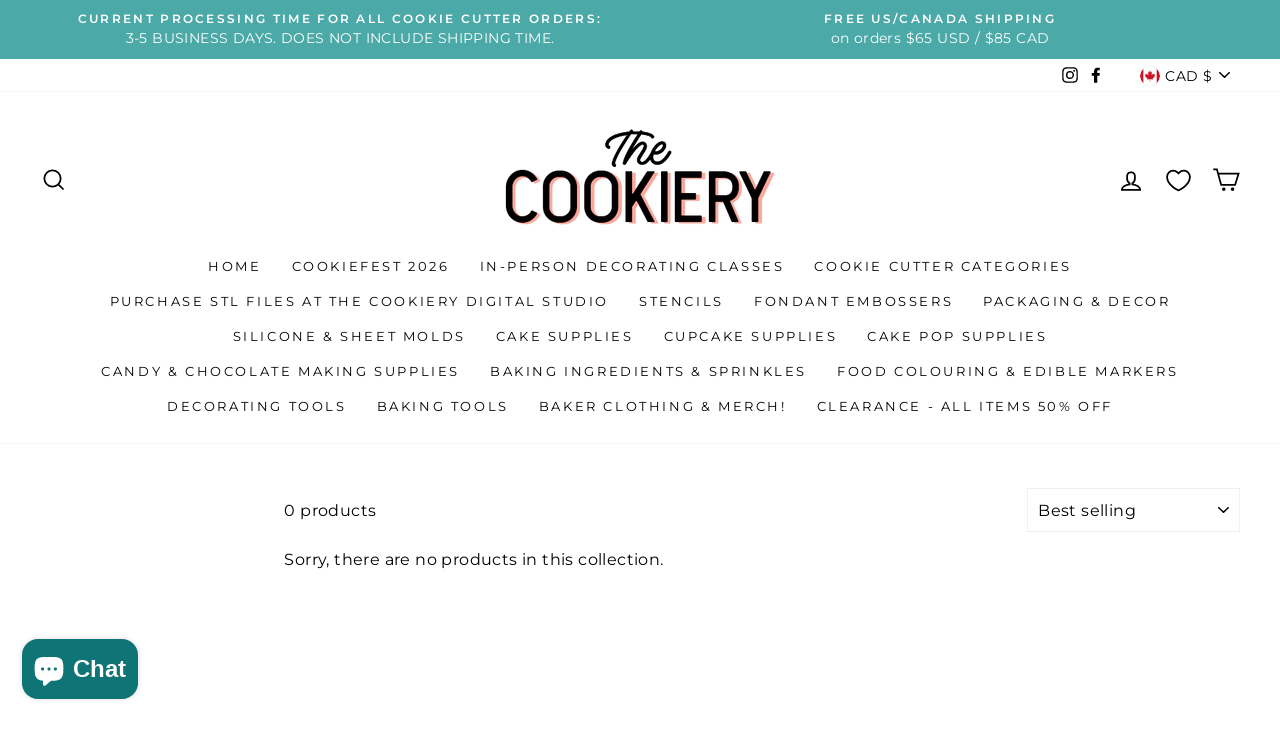

--- FILE ---
content_type: text/html; charset=utf-8
request_url: https://thecookiery.ca/collections/cutter-collections
body_size: 50119
content:
<!doctype html>
<html class="no-js" lang="en" dir="ltr">
<head>
  <meta charset="utf-8">
  <meta http-equiv="X-UA-Compatible" content="IE=edge,chrome=1">
  <meta name="viewport" content="width=device-width,initial-scale=1">
  <meta name="theme-color" content="#ace3de">
  <link rel="canonical" href="https://thecookiery.ca/collections/cutter-collections">
  <link rel="canonical" href="https://thecookiery.ca/collections/cutter-collections">
  <link rel="preconnect" href="https://cdn.shopify.com">
  <link rel="preconnect" href="https://fonts.shopifycdn.com">
  <link rel="dns-prefetch" href="https://productreviews.shopifycdn.com">
  <link rel="dns-prefetch" href="https://ajax.googleapis.com">
  <link rel="dns-prefetch" href="https://maps.googleapis.com">
  <link rel="dns-prefetch" href="https://maps.gstatic.com"><title>CUTTER COLLECTIONS
&ndash; thecookiery.ca
</title>
<meta property="og:site_name" content="thecookiery.ca">
  <meta property="og:url" content="https://thecookiery.ca/collections/cutter-collections">
  <meta property="og:title" content="CUTTER COLLECTIONS">
  <meta property="og:type" content="website">
  <meta property="og:description" content="Your Canadian source for hand crafted cookie and baking tools!">
  
  <meta name="twitter:site" content="@">
  <meta name="twitter:card" content="summary_large_image">
  <meta name="twitter:title" content="CUTTER COLLECTIONS">
  <meta name="twitter:description" content="Your Canadian source for hand crafted cookie and baking tools!">
<style data-shopify>@font-face {
  font-family: Montserrat;
  font-weight: 400;
  font-style: normal;
  font-display: swap;
  src: url("//thecookiery.ca/cdn/fonts/montserrat/montserrat_n4.81949fa0ac9fd2021e16436151e8eaa539321637.woff2") format("woff2"),
       url("//thecookiery.ca/cdn/fonts/montserrat/montserrat_n4.a6c632ca7b62da89c3594789ba828388aac693fe.woff") format("woff");
}

  @font-face {
  font-family: Montserrat;
  font-weight: 400;
  font-style: normal;
  font-display: swap;
  src: url("//thecookiery.ca/cdn/fonts/montserrat/montserrat_n4.81949fa0ac9fd2021e16436151e8eaa539321637.woff2") format("woff2"),
       url("//thecookiery.ca/cdn/fonts/montserrat/montserrat_n4.a6c632ca7b62da89c3594789ba828388aac693fe.woff") format("woff");
}


  @font-face {
  font-family: Montserrat;
  font-weight: 600;
  font-style: normal;
  font-display: swap;
  src: url("//thecookiery.ca/cdn/fonts/montserrat/montserrat_n6.1326b3e84230700ef15b3a29fb520639977513e0.woff2") format("woff2"),
       url("//thecookiery.ca/cdn/fonts/montserrat/montserrat_n6.652f051080eb14192330daceed8cd53dfdc5ead9.woff") format("woff");
}

  @font-face {
  font-family: Montserrat;
  font-weight: 400;
  font-style: italic;
  font-display: swap;
  src: url("//thecookiery.ca/cdn/fonts/montserrat/montserrat_i4.5a4ea298b4789e064f62a29aafc18d41f09ae59b.woff2") format("woff2"),
       url("//thecookiery.ca/cdn/fonts/montserrat/montserrat_i4.072b5869c5e0ed5b9d2021e4c2af132e16681ad2.woff") format("woff");
}

  @font-face {
  font-family: Montserrat;
  font-weight: 600;
  font-style: italic;
  font-display: swap;
  src: url("//thecookiery.ca/cdn/fonts/montserrat/montserrat_i6.e90155dd2f004112a61c0322d66d1f59dadfa84b.woff2") format("woff2"),
       url("//thecookiery.ca/cdn/fonts/montserrat/montserrat_i6.41470518d8e9d7f1bcdd29a447c2397e5393943f.woff") format("woff");
}

</style><link href="//thecookiery.ca/cdn/shop/t/18/assets/theme.css?v=80580795889357368591696411112" rel="stylesheet" type="text/css" media="all" />
<style data-shopify>:root {
    --typeHeaderPrimary: Montserrat;
    --typeHeaderFallback: sans-serif;
    --typeHeaderSize: 38px;
    --typeHeaderWeight: 400;
    --typeHeaderLineHeight: 1;
    --typeHeaderSpacing: 0.0em;

    --typeBasePrimary:Montserrat;
    --typeBaseFallback:sans-serif;
    --typeBaseSize: 16px;
    --typeBaseWeight: 400;
    --typeBaseSpacing: 0.025em;
    --typeBaseLineHeight: 1.6;

    --typeCollectionTitle: 18px;

    --iconWeight: 4px;
    --iconLinecaps: miter;

    
      --buttonRadius: 0px;
    

    --colorGridOverlayOpacity: 0.1;
  }</style><script>
    document.documentElement.className = document.documentElement.className.replace('no-js', 'js');

    window.theme = window.theme || {};
    theme.routes = {
      home: "/",
      cart: "/cart",
      cartAdd: "/cart/add.js",
      cartChange: "/cart/change"
    };
    theme.strings = {
      soldOut: "Sold Out",
      unavailable: "Unavailable",
      stockLabel: "Only [count] items in stock!",
      willNotShipUntil: "Will not ship until [date]",
      willBeInStockAfter: "Will be in stock after [date]",
      waitingForStock: "Inventory on the way",
      savePrice: "Save [saved_amount]",
      cartEmpty: "Your cart is currently empty.",
      cartTermsConfirmation: "You must agree with the terms and conditions of sales to check out"
    };
    theme.settings = {
      dynamicVariantsEnable: true,
      dynamicVariantType: "button",
      cartType: "drawer",
      moneyFormat: "${{amount}} CAD",
      saveType: "dollar",
      recentlyViewedEnabled: false,
      predictiveSearch: true,
      predictiveSearchType: "product,article,page,collection",
      inventoryThreshold: 10,
      quickView: false,
      themeName: 'Impulse',
      themeVersion: "3.6.2"
    };
  </script>

  <script>window.performance && window.performance.mark && window.performance.mark('shopify.content_for_header.start');</script><meta id="shopify-digital-wallet" name="shopify-digital-wallet" content="/7332036672/digital_wallets/dialog">
<meta name="shopify-checkout-api-token" content="5ea50b5111d3be0f6804acfc6a91fa6a">
<meta id="in-context-paypal-metadata" data-shop-id="7332036672" data-venmo-supported="false" data-environment="production" data-locale="en_US" data-paypal-v4="true" data-currency="CAD">
<link rel="alternate" type="application/atom+xml" title="Feed" href="/collections/cutter-collections.atom" />
<link rel="alternate" type="application/json+oembed" href="https://thecookiery.ca/collections/cutter-collections.oembed">
<script async="async" src="/checkouts/internal/preloads.js?locale=en-CA"></script>
<link rel="preconnect" href="https://shop.app" crossorigin="anonymous">
<script async="async" src="https://shop.app/checkouts/internal/preloads.js?locale=en-CA&shop_id=7332036672" crossorigin="anonymous"></script>
<script id="apple-pay-shop-capabilities" type="application/json">{"shopId":7332036672,"countryCode":"CA","currencyCode":"CAD","merchantCapabilities":["supports3DS"],"merchantId":"gid:\/\/shopify\/Shop\/7332036672","merchantName":"thecookiery.ca","requiredBillingContactFields":["postalAddress","email","phone"],"requiredShippingContactFields":["postalAddress","email","phone"],"shippingType":"shipping","supportedNetworks":["visa","masterCard","amex","discover","interac","jcb"],"total":{"type":"pending","label":"thecookiery.ca","amount":"1.00"},"shopifyPaymentsEnabled":true,"supportsSubscriptions":true}</script>
<script id="shopify-features" type="application/json">{"accessToken":"5ea50b5111d3be0f6804acfc6a91fa6a","betas":["rich-media-storefront-analytics"],"domain":"thecookiery.ca","predictiveSearch":true,"shopId":7332036672,"locale":"en"}</script>
<script>var Shopify = Shopify || {};
Shopify.shop = "thecookiery-ca.myshopify.com";
Shopify.locale = "en";
Shopify.currency = {"active":"CAD","rate":"1.0"};
Shopify.country = "CA";
Shopify.theme = {"name":"Impulse","id":117768618183,"schema_name":"Impulse","schema_version":"3.6.2","theme_store_id":857,"role":"main"};
Shopify.theme.handle = "null";
Shopify.theme.style = {"id":null,"handle":null};
Shopify.cdnHost = "thecookiery.ca/cdn";
Shopify.routes = Shopify.routes || {};
Shopify.routes.root = "/";</script>
<script type="module">!function(o){(o.Shopify=o.Shopify||{}).modules=!0}(window);</script>
<script>!function(o){function n(){var o=[];function n(){o.push(Array.prototype.slice.apply(arguments))}return n.q=o,n}var t=o.Shopify=o.Shopify||{};t.loadFeatures=n(),t.autoloadFeatures=n()}(window);</script>
<script>
  window.ShopifyPay = window.ShopifyPay || {};
  window.ShopifyPay.apiHost = "shop.app\/pay";
  window.ShopifyPay.redirectState = null;
</script>
<script id="shop-js-analytics" type="application/json">{"pageType":"collection"}</script>
<script defer="defer" async type="module" src="//thecookiery.ca/cdn/shopifycloud/shop-js/modules/v2/client.init-shop-cart-sync_BT-GjEfc.en.esm.js"></script>
<script defer="defer" async type="module" src="//thecookiery.ca/cdn/shopifycloud/shop-js/modules/v2/chunk.common_D58fp_Oc.esm.js"></script>
<script defer="defer" async type="module" src="//thecookiery.ca/cdn/shopifycloud/shop-js/modules/v2/chunk.modal_xMitdFEc.esm.js"></script>
<script type="module">
  await import("//thecookiery.ca/cdn/shopifycloud/shop-js/modules/v2/client.init-shop-cart-sync_BT-GjEfc.en.esm.js");
await import("//thecookiery.ca/cdn/shopifycloud/shop-js/modules/v2/chunk.common_D58fp_Oc.esm.js");
await import("//thecookiery.ca/cdn/shopifycloud/shop-js/modules/v2/chunk.modal_xMitdFEc.esm.js");

  window.Shopify.SignInWithShop?.initShopCartSync?.({"fedCMEnabled":true,"windoidEnabled":true});

</script>
<script>
  window.Shopify = window.Shopify || {};
  if (!window.Shopify.featureAssets) window.Shopify.featureAssets = {};
  window.Shopify.featureAssets['shop-js'] = {"shop-cart-sync":["modules/v2/client.shop-cart-sync_DZOKe7Ll.en.esm.js","modules/v2/chunk.common_D58fp_Oc.esm.js","modules/v2/chunk.modal_xMitdFEc.esm.js"],"init-fed-cm":["modules/v2/client.init-fed-cm_B6oLuCjv.en.esm.js","modules/v2/chunk.common_D58fp_Oc.esm.js","modules/v2/chunk.modal_xMitdFEc.esm.js"],"shop-cash-offers":["modules/v2/client.shop-cash-offers_D2sdYoxE.en.esm.js","modules/v2/chunk.common_D58fp_Oc.esm.js","modules/v2/chunk.modal_xMitdFEc.esm.js"],"shop-login-button":["modules/v2/client.shop-login-button_QeVjl5Y3.en.esm.js","modules/v2/chunk.common_D58fp_Oc.esm.js","modules/v2/chunk.modal_xMitdFEc.esm.js"],"pay-button":["modules/v2/client.pay-button_DXTOsIq6.en.esm.js","modules/v2/chunk.common_D58fp_Oc.esm.js","modules/v2/chunk.modal_xMitdFEc.esm.js"],"shop-button":["modules/v2/client.shop-button_DQZHx9pm.en.esm.js","modules/v2/chunk.common_D58fp_Oc.esm.js","modules/v2/chunk.modal_xMitdFEc.esm.js"],"avatar":["modules/v2/client.avatar_BTnouDA3.en.esm.js"],"init-windoid":["modules/v2/client.init-windoid_CR1B-cfM.en.esm.js","modules/v2/chunk.common_D58fp_Oc.esm.js","modules/v2/chunk.modal_xMitdFEc.esm.js"],"init-shop-for-new-customer-accounts":["modules/v2/client.init-shop-for-new-customer-accounts_C_vY_xzh.en.esm.js","modules/v2/client.shop-login-button_QeVjl5Y3.en.esm.js","modules/v2/chunk.common_D58fp_Oc.esm.js","modules/v2/chunk.modal_xMitdFEc.esm.js"],"init-shop-email-lookup-coordinator":["modules/v2/client.init-shop-email-lookup-coordinator_BI7n9ZSv.en.esm.js","modules/v2/chunk.common_D58fp_Oc.esm.js","modules/v2/chunk.modal_xMitdFEc.esm.js"],"init-shop-cart-sync":["modules/v2/client.init-shop-cart-sync_BT-GjEfc.en.esm.js","modules/v2/chunk.common_D58fp_Oc.esm.js","modules/v2/chunk.modal_xMitdFEc.esm.js"],"shop-toast-manager":["modules/v2/client.shop-toast-manager_DiYdP3xc.en.esm.js","modules/v2/chunk.common_D58fp_Oc.esm.js","modules/v2/chunk.modal_xMitdFEc.esm.js"],"init-customer-accounts":["modules/v2/client.init-customer-accounts_D9ZNqS-Q.en.esm.js","modules/v2/client.shop-login-button_QeVjl5Y3.en.esm.js","modules/v2/chunk.common_D58fp_Oc.esm.js","modules/v2/chunk.modal_xMitdFEc.esm.js"],"init-customer-accounts-sign-up":["modules/v2/client.init-customer-accounts-sign-up_iGw4briv.en.esm.js","modules/v2/client.shop-login-button_QeVjl5Y3.en.esm.js","modules/v2/chunk.common_D58fp_Oc.esm.js","modules/v2/chunk.modal_xMitdFEc.esm.js"],"shop-follow-button":["modules/v2/client.shop-follow-button_CqMgW2wH.en.esm.js","modules/v2/chunk.common_D58fp_Oc.esm.js","modules/v2/chunk.modal_xMitdFEc.esm.js"],"checkout-modal":["modules/v2/client.checkout-modal_xHeaAweL.en.esm.js","modules/v2/chunk.common_D58fp_Oc.esm.js","modules/v2/chunk.modal_xMitdFEc.esm.js"],"shop-login":["modules/v2/client.shop-login_D91U-Q7h.en.esm.js","modules/v2/chunk.common_D58fp_Oc.esm.js","modules/v2/chunk.modal_xMitdFEc.esm.js"],"lead-capture":["modules/v2/client.lead-capture_BJmE1dJe.en.esm.js","modules/v2/chunk.common_D58fp_Oc.esm.js","modules/v2/chunk.modal_xMitdFEc.esm.js"],"payment-terms":["modules/v2/client.payment-terms_Ci9AEqFq.en.esm.js","modules/v2/chunk.common_D58fp_Oc.esm.js","modules/v2/chunk.modal_xMitdFEc.esm.js"]};
</script>
<script>(function() {
  var isLoaded = false;
  function asyncLoad() {
    if (isLoaded) return;
    isLoaded = true;
    var urls = ["https:\/\/cdn.nfcube.com\/instafeed-0be370d9bd0fdff8fc841fe8dc826ecf.js?shop=thecookiery-ca.myshopify.com","https:\/\/app-easy-product-downloads.fr\/js\/ajax\/easy_product_dl_get_product_download.js?shop=thecookiery-ca.myshopify.com","https:\/\/cdn.shopify.com\/s\/files\/1\/0073\/3203\/6672\/t\/18\/assets\/affirmShopify.js?v=1729631796\u0026shop=thecookiery-ca.myshopify.com","\/\/cdn.shopify.com\/proxy\/bcac5a44314312e4ae6c0599c7592a83caa5db81dee8803f74f81c9283bda982\/aiodstag.cirkleinc.com\/?shop=thecookiery-ca.myshopify.com\u0026sp-cache-control=cHVibGljLCBtYXgtYWdlPTkwMA","https:\/\/s1.staq-cdn.com\/grow\/api\/js\/7332036672\/main.js?sId=7332036672\u0026v=CKUI6TLRAHQWSHFUGE4T412W\u0026shop=thecookiery-ca.myshopify.com"];
    for (var i = 0; i < urls.length; i++) {
      var s = document.createElement('script');
      s.type = 'text/javascript';
      s.async = true;
      s.src = urls[i];
      var x = document.getElementsByTagName('script')[0];
      x.parentNode.insertBefore(s, x);
    }
  };
  if(window.attachEvent) {
    window.attachEvent('onload', asyncLoad);
  } else {
    window.addEventListener('load', asyncLoad, false);
  }
})();</script>
<script id="__st">var __st={"a":7332036672,"offset":-18000,"reqid":"626ea41d-9c80-470d-b3e6-e1a39ca513ff-1769161484","pageurl":"thecookiery.ca\/collections\/cutter-collections","u":"ebb46eb20eb0","p":"collection","rtyp":"collection","rid":400375709925};</script>
<script>window.ShopifyPaypalV4VisibilityTracking = true;</script>
<script id="captcha-bootstrap">!function(){'use strict';const t='contact',e='account',n='new_comment',o=[[t,t],['blogs',n],['comments',n],[t,'customer']],c=[[e,'customer_login'],[e,'guest_login'],[e,'recover_customer_password'],[e,'create_customer']],r=t=>t.map((([t,e])=>`form[action*='/${t}']:not([data-nocaptcha='true']) input[name='form_type'][value='${e}']`)).join(','),a=t=>()=>t?[...document.querySelectorAll(t)].map((t=>t.form)):[];function s(){const t=[...o],e=r(t);return a(e)}const i='password',u='form_key',d=['recaptcha-v3-token','g-recaptcha-response','h-captcha-response',i],f=()=>{try{return window.sessionStorage}catch{return}},m='__shopify_v',_=t=>t.elements[u];function p(t,e,n=!1){try{const o=window.sessionStorage,c=JSON.parse(o.getItem(e)),{data:r}=function(t){const{data:e,action:n}=t;return t[m]||n?{data:e,action:n}:{data:t,action:n}}(c);for(const[e,n]of Object.entries(r))t.elements[e]&&(t.elements[e].value=n);n&&o.removeItem(e)}catch(o){console.error('form repopulation failed',{error:o})}}const l='form_type',E='cptcha';function T(t){t.dataset[E]=!0}const w=window,h=w.document,L='Shopify',v='ce_forms',y='captcha';let A=!1;((t,e)=>{const n=(g='f06e6c50-85a8-45c8-87d0-21a2b65856fe',I='https://cdn.shopify.com/shopifycloud/storefront-forms-hcaptcha/ce_storefront_forms_captcha_hcaptcha.v1.5.2.iife.js',D={infoText:'Protected by hCaptcha',privacyText:'Privacy',termsText:'Terms'},(t,e,n)=>{const o=w[L][v],c=o.bindForm;if(c)return c(t,g,e,D).then(n);var r;o.q.push([[t,g,e,D],n]),r=I,A||(h.body.append(Object.assign(h.createElement('script'),{id:'captcha-provider',async:!0,src:r})),A=!0)});var g,I,D;w[L]=w[L]||{},w[L][v]=w[L][v]||{},w[L][v].q=[],w[L][y]=w[L][y]||{},w[L][y].protect=function(t,e){n(t,void 0,e),T(t)},Object.freeze(w[L][y]),function(t,e,n,w,h,L){const[v,y,A,g]=function(t,e,n){const i=e?o:[],u=t?c:[],d=[...i,...u],f=r(d),m=r(i),_=r(d.filter((([t,e])=>n.includes(e))));return[a(f),a(m),a(_),s()]}(w,h,L),I=t=>{const e=t.target;return e instanceof HTMLFormElement?e:e&&e.form},D=t=>v().includes(t);t.addEventListener('submit',(t=>{const e=I(t);if(!e)return;const n=D(e)&&!e.dataset.hcaptchaBound&&!e.dataset.recaptchaBound,o=_(e),c=g().includes(e)&&(!o||!o.value);(n||c)&&t.preventDefault(),c&&!n&&(function(t){try{if(!f())return;!function(t){const e=f();if(!e)return;const n=_(t);if(!n)return;const o=n.value;o&&e.removeItem(o)}(t);const e=Array.from(Array(32),(()=>Math.random().toString(36)[2])).join('');!function(t,e){_(t)||t.append(Object.assign(document.createElement('input'),{type:'hidden',name:u})),t.elements[u].value=e}(t,e),function(t,e){const n=f();if(!n)return;const o=[...t.querySelectorAll(`input[type='${i}']`)].map((({name:t})=>t)),c=[...d,...o],r={};for(const[a,s]of new FormData(t).entries())c.includes(a)||(r[a]=s);n.setItem(e,JSON.stringify({[m]:1,action:t.action,data:r}))}(t,e)}catch(e){console.error('failed to persist form',e)}}(e),e.submit())}));const S=(t,e)=>{t&&!t.dataset[E]&&(n(t,e.some((e=>e===t))),T(t))};for(const o of['focusin','change'])t.addEventListener(o,(t=>{const e=I(t);D(e)&&S(e,y())}));const B=e.get('form_key'),M=e.get(l),P=B&&M;t.addEventListener('DOMContentLoaded',(()=>{const t=y();if(P)for(const e of t)e.elements[l].value===M&&p(e,B);[...new Set([...A(),...v().filter((t=>'true'===t.dataset.shopifyCaptcha))])].forEach((e=>S(e,t)))}))}(h,new URLSearchParams(w.location.search),n,t,e,['guest_login'])})(!0,!0)}();</script>
<script integrity="sha256-4kQ18oKyAcykRKYeNunJcIwy7WH5gtpwJnB7kiuLZ1E=" data-source-attribution="shopify.loadfeatures" defer="defer" src="//thecookiery.ca/cdn/shopifycloud/storefront/assets/storefront/load_feature-a0a9edcb.js" crossorigin="anonymous"></script>
<script crossorigin="anonymous" defer="defer" src="//thecookiery.ca/cdn/shopifycloud/storefront/assets/shopify_pay/storefront-65b4c6d7.js?v=20250812"></script>
<script data-source-attribution="shopify.dynamic_checkout.dynamic.init">var Shopify=Shopify||{};Shopify.PaymentButton=Shopify.PaymentButton||{isStorefrontPortableWallets:!0,init:function(){window.Shopify.PaymentButton.init=function(){};var t=document.createElement("script");t.src="https://thecookiery.ca/cdn/shopifycloud/portable-wallets/latest/portable-wallets.en.js",t.type="module",document.head.appendChild(t)}};
</script>
<script data-source-attribution="shopify.dynamic_checkout.buyer_consent">
  function portableWalletsHideBuyerConsent(e){var t=document.getElementById("shopify-buyer-consent"),n=document.getElementById("shopify-subscription-policy-button");t&&n&&(t.classList.add("hidden"),t.setAttribute("aria-hidden","true"),n.removeEventListener("click",e))}function portableWalletsShowBuyerConsent(e){var t=document.getElementById("shopify-buyer-consent"),n=document.getElementById("shopify-subscription-policy-button");t&&n&&(t.classList.remove("hidden"),t.removeAttribute("aria-hidden"),n.addEventListener("click",e))}window.Shopify?.PaymentButton&&(window.Shopify.PaymentButton.hideBuyerConsent=portableWalletsHideBuyerConsent,window.Shopify.PaymentButton.showBuyerConsent=portableWalletsShowBuyerConsent);
</script>
<script data-source-attribution="shopify.dynamic_checkout.cart.bootstrap">document.addEventListener("DOMContentLoaded",(function(){function t(){return document.querySelector("shopify-accelerated-checkout-cart, shopify-accelerated-checkout")}if(t())Shopify.PaymentButton.init();else{new MutationObserver((function(e,n){t()&&(Shopify.PaymentButton.init(),n.disconnect())})).observe(document.body,{childList:!0,subtree:!0})}}));
</script>
<script id='scb4127' type='text/javascript' async='' src='https://thecookiery.ca/cdn/shopifycloud/privacy-banner/storefront-banner.js'></script><link id="shopify-accelerated-checkout-styles" rel="stylesheet" media="screen" href="https://thecookiery.ca/cdn/shopifycloud/portable-wallets/latest/accelerated-checkout-backwards-compat.css" crossorigin="anonymous">
<style id="shopify-accelerated-checkout-cart">
        #shopify-buyer-consent {
  margin-top: 1em;
  display: inline-block;
  width: 100%;
}

#shopify-buyer-consent.hidden {
  display: none;
}

#shopify-subscription-policy-button {
  background: none;
  border: none;
  padding: 0;
  text-decoration: underline;
  font-size: inherit;
  cursor: pointer;
}

#shopify-subscription-policy-button::before {
  box-shadow: none;
}

      </style>

<script>window.performance && window.performance.mark && window.performance.mark('shopify.content_for_header.end');</script>

  <script src="//thecookiery.ca/cdn/shop/t/18/assets/vendor-scripts-v7.js" defer="defer"></script><link rel="preload" as="style" href="//thecookiery.ca/cdn/shop/t/18/assets/currency-flags.css" onload="this.onload=null;this.rel='stylesheet'">
    <link rel="stylesheet" href="//thecookiery.ca/cdn/shop/t/18/assets/currency-flags.css"><script src="//thecookiery.ca/cdn/shop/t/18/assets/theme.js?v=9435249751767744711609862777" defer="defer"></script><!-- GSSTART Coming Soon code start. Do not change -->
<script type="text/javascript"> gsProductByVariant = {};   gsProductCSID = ""; gsDefaultV = ""; </script><script  type="text/javascript" src="https://gravity-software.com/js/shopify/pac_shop34683.js?v=800d7592abe4fcfaa68f4b8c6bfba1ee"></script>
<!-- Coming Soon code end. Do not change GSEND --><!-- BEGIN app block: shopify://apps/textbox-by-textify/blocks/app-embed/b5626f69-87af-4a23-ada4-1674452f85d0 --><script>console.log("Textify v1.06")</script>


<script>
  const primaryScript = document.createElement('script');
  primaryScript.src = "https://textify-cdn.com/textbox.js";
  primaryScript.defer = true;

  primaryScript.onerror = function () {
    const fallbackScript = document.createElement('script');
    fallbackScript.src = "https://cdn.shopify.com/s/files/1/0817/9846/3789/files/textbox.js";
    fallbackScript.defer = true;
    document.head.appendChild(fallbackScript);
  };
  document.head.appendChild(primaryScript);
</script>

<!-- END app block --><!-- BEGIN app block: shopify://apps/minmaxify-order-limits/blocks/app-embed-block/3acfba32-89f3-4377-ae20-cbb9abc48475 --><script type="text/javascript" src="https://limits.minmaxify.com/thecookiery-ca.myshopify.com?v=128a&r=20250223031405"></script>

<!-- END app block --><script src="https://cdn.shopify.com/extensions/c1eb4680-ad4e-49c3-898d-493ebb06e626/affirm-pay-over-time-messaging-9/assets/affirm-cart-drawer-embed-handler.js" type="text/javascript" defer="defer"></script>
<script src="https://cdn.shopify.com/extensions/019b20db-86ea-7f60-a5ac-efd39c1e2d01/appointment-booking-appointo-87/assets/appointo_bundle.js" type="text/javascript" defer="defer"></script>
<script src="https://cdn.shopify.com/extensions/e8878072-2f6b-4e89-8082-94b04320908d/inbox-1254/assets/inbox-chat-loader.js" type="text/javascript" defer="defer"></script>
<meta property="og:image" content="https://cdn.shopify.com/s/files/1/0073/3203/6672/files/cookiery_c7ff1576-c72c-4681-8ddd-cd3a1c93e8c9.jpg?height=628&pad_color=ffffff&v=1630504076&width=1200" />
<meta property="og:image:secure_url" content="https://cdn.shopify.com/s/files/1/0073/3203/6672/files/cookiery_c7ff1576-c72c-4681-8ddd-cd3a1c93e8c9.jpg?height=628&pad_color=ffffff&v=1630504076&width=1200" />
<meta property="og:image:width" content="1200" />
<meta property="og:image:height" content="628" />
<link href="https://monorail-edge.shopifysvc.com" rel="dns-prefetch">
<script>(function(){if ("sendBeacon" in navigator && "performance" in window) {try {var session_token_from_headers = performance.getEntriesByType('navigation')[0].serverTiming.find(x => x.name == '_s').description;} catch {var session_token_from_headers = undefined;}var session_cookie_matches = document.cookie.match(/_shopify_s=([^;]*)/);var session_token_from_cookie = session_cookie_matches && session_cookie_matches.length === 2 ? session_cookie_matches[1] : "";var session_token = session_token_from_headers || session_token_from_cookie || "";function handle_abandonment_event(e) {var entries = performance.getEntries().filter(function(entry) {return /monorail-edge.shopifysvc.com/.test(entry.name);});if (!window.abandonment_tracked && entries.length === 0) {window.abandonment_tracked = true;var currentMs = Date.now();var navigation_start = performance.timing.navigationStart;var payload = {shop_id: 7332036672,url: window.location.href,navigation_start,duration: currentMs - navigation_start,session_token,page_type: "collection"};window.navigator.sendBeacon("https://monorail-edge.shopifysvc.com/v1/produce", JSON.stringify({schema_id: "online_store_buyer_site_abandonment/1.1",payload: payload,metadata: {event_created_at_ms: currentMs,event_sent_at_ms: currentMs}}));}}window.addEventListener('pagehide', handle_abandonment_event);}}());</script>
<script id="web-pixels-manager-setup">(function e(e,d,r,n,o){if(void 0===o&&(o={}),!Boolean(null===(a=null===(i=window.Shopify)||void 0===i?void 0:i.analytics)||void 0===a?void 0:a.replayQueue)){var i,a;window.Shopify=window.Shopify||{};var t=window.Shopify;t.analytics=t.analytics||{};var s=t.analytics;s.replayQueue=[],s.publish=function(e,d,r){return s.replayQueue.push([e,d,r]),!0};try{self.performance.mark("wpm:start")}catch(e){}var l=function(){var e={modern:/Edge?\/(1{2}[4-9]|1[2-9]\d|[2-9]\d{2}|\d{4,})\.\d+(\.\d+|)|Firefox\/(1{2}[4-9]|1[2-9]\d|[2-9]\d{2}|\d{4,})\.\d+(\.\d+|)|Chrom(ium|e)\/(9{2}|\d{3,})\.\d+(\.\d+|)|(Maci|X1{2}).+ Version\/(15\.\d+|(1[6-9]|[2-9]\d|\d{3,})\.\d+)([,.]\d+|)( \(\w+\)|)( Mobile\/\w+|) Safari\/|Chrome.+OPR\/(9{2}|\d{3,})\.\d+\.\d+|(CPU[ +]OS|iPhone[ +]OS|CPU[ +]iPhone|CPU IPhone OS|CPU iPad OS)[ +]+(15[._]\d+|(1[6-9]|[2-9]\d|\d{3,})[._]\d+)([._]\d+|)|Android:?[ /-](13[3-9]|1[4-9]\d|[2-9]\d{2}|\d{4,})(\.\d+|)(\.\d+|)|Android.+Firefox\/(13[5-9]|1[4-9]\d|[2-9]\d{2}|\d{4,})\.\d+(\.\d+|)|Android.+Chrom(ium|e)\/(13[3-9]|1[4-9]\d|[2-9]\d{2}|\d{4,})\.\d+(\.\d+|)|SamsungBrowser\/([2-9]\d|\d{3,})\.\d+/,legacy:/Edge?\/(1[6-9]|[2-9]\d|\d{3,})\.\d+(\.\d+|)|Firefox\/(5[4-9]|[6-9]\d|\d{3,})\.\d+(\.\d+|)|Chrom(ium|e)\/(5[1-9]|[6-9]\d|\d{3,})\.\d+(\.\d+|)([\d.]+$|.*Safari\/(?![\d.]+ Edge\/[\d.]+$))|(Maci|X1{2}).+ Version\/(10\.\d+|(1[1-9]|[2-9]\d|\d{3,})\.\d+)([,.]\d+|)( \(\w+\)|)( Mobile\/\w+|) Safari\/|Chrome.+OPR\/(3[89]|[4-9]\d|\d{3,})\.\d+\.\d+|(CPU[ +]OS|iPhone[ +]OS|CPU[ +]iPhone|CPU IPhone OS|CPU iPad OS)[ +]+(10[._]\d+|(1[1-9]|[2-9]\d|\d{3,})[._]\d+)([._]\d+|)|Android:?[ /-](13[3-9]|1[4-9]\d|[2-9]\d{2}|\d{4,})(\.\d+|)(\.\d+|)|Mobile Safari.+OPR\/([89]\d|\d{3,})\.\d+\.\d+|Android.+Firefox\/(13[5-9]|1[4-9]\d|[2-9]\d{2}|\d{4,})\.\d+(\.\d+|)|Android.+Chrom(ium|e)\/(13[3-9]|1[4-9]\d|[2-9]\d{2}|\d{4,})\.\d+(\.\d+|)|Android.+(UC? ?Browser|UCWEB|U3)[ /]?(15\.([5-9]|\d{2,})|(1[6-9]|[2-9]\d|\d{3,})\.\d+)\.\d+|SamsungBrowser\/(5\.\d+|([6-9]|\d{2,})\.\d+)|Android.+MQ{2}Browser\/(14(\.(9|\d{2,})|)|(1[5-9]|[2-9]\d|\d{3,})(\.\d+|))(\.\d+|)|K[Aa][Ii]OS\/(3\.\d+|([4-9]|\d{2,})\.\d+)(\.\d+|)/},d=e.modern,r=e.legacy,n=navigator.userAgent;return n.match(d)?"modern":n.match(r)?"legacy":"unknown"}(),u="modern"===l?"modern":"legacy",c=(null!=n?n:{modern:"",legacy:""})[u],f=function(e){return[e.baseUrl,"/wpm","/b",e.hashVersion,"modern"===e.buildTarget?"m":"l",".js"].join("")}({baseUrl:d,hashVersion:r,buildTarget:u}),m=function(e){var d=e.version,r=e.bundleTarget,n=e.surface,o=e.pageUrl,i=e.monorailEndpoint;return{emit:function(e){var a=e.status,t=e.errorMsg,s=(new Date).getTime(),l=JSON.stringify({metadata:{event_sent_at_ms:s},events:[{schema_id:"web_pixels_manager_load/3.1",payload:{version:d,bundle_target:r,page_url:o,status:a,surface:n,error_msg:t},metadata:{event_created_at_ms:s}}]});if(!i)return console&&console.warn&&console.warn("[Web Pixels Manager] No Monorail endpoint provided, skipping logging."),!1;try{return self.navigator.sendBeacon.bind(self.navigator)(i,l)}catch(e){}var u=new XMLHttpRequest;try{return u.open("POST",i,!0),u.setRequestHeader("Content-Type","text/plain"),u.send(l),!0}catch(e){return console&&console.warn&&console.warn("[Web Pixels Manager] Got an unhandled error while logging to Monorail."),!1}}}}({version:r,bundleTarget:l,surface:e.surface,pageUrl:self.location.href,monorailEndpoint:e.monorailEndpoint});try{o.browserTarget=l,function(e){var d=e.src,r=e.async,n=void 0===r||r,o=e.onload,i=e.onerror,a=e.sri,t=e.scriptDataAttributes,s=void 0===t?{}:t,l=document.createElement("script"),u=document.querySelector("head"),c=document.querySelector("body");if(l.async=n,l.src=d,a&&(l.integrity=a,l.crossOrigin="anonymous"),s)for(var f in s)if(Object.prototype.hasOwnProperty.call(s,f))try{l.dataset[f]=s[f]}catch(e){}if(o&&l.addEventListener("load",o),i&&l.addEventListener("error",i),u)u.appendChild(l);else{if(!c)throw new Error("Did not find a head or body element to append the script");c.appendChild(l)}}({src:f,async:!0,onload:function(){if(!function(){var e,d;return Boolean(null===(d=null===(e=window.Shopify)||void 0===e?void 0:e.analytics)||void 0===d?void 0:d.initialized)}()){var d=window.webPixelsManager.init(e)||void 0;if(d){var r=window.Shopify.analytics;r.replayQueue.forEach((function(e){var r=e[0],n=e[1],o=e[2];d.publishCustomEvent(r,n,o)})),r.replayQueue=[],r.publish=d.publishCustomEvent,r.visitor=d.visitor,r.initialized=!0}}},onerror:function(){return m.emit({status:"failed",errorMsg:"".concat(f," has failed to load")})},sri:function(e){var d=/^sha384-[A-Za-z0-9+/=]+$/;return"string"==typeof e&&d.test(e)}(c)?c:"",scriptDataAttributes:o}),m.emit({status:"loading"})}catch(e){m.emit({status:"failed",errorMsg:(null==e?void 0:e.message)||"Unknown error"})}}})({shopId: 7332036672,storefrontBaseUrl: "https://thecookiery.ca",extensionsBaseUrl: "https://extensions.shopifycdn.com/cdn/shopifycloud/web-pixels-manager",monorailEndpoint: "https://monorail-edge.shopifysvc.com/unstable/produce_batch",surface: "storefront-renderer",enabledBetaFlags: ["2dca8a86"],webPixelsConfigList: [{"id":"499450085","configuration":"{\"config\":\"{\\\"pixel_id\\\":\\\"G-HN3QJF99F4\\\",\\\"target_country\\\":\\\"CA\\\",\\\"gtag_events\\\":[{\\\"type\\\":\\\"search\\\",\\\"action_label\\\":[\\\"G-HN3QJF99F4\\\",\\\"AW-850663524\\\/37B8CMDq164ZEOSw0JUD\\\"]},{\\\"type\\\":\\\"begin_checkout\\\",\\\"action_label\\\":[\\\"G-HN3QJF99F4\\\",\\\"AW-850663524\\\/LvO3CMbq164ZEOSw0JUD\\\"]},{\\\"type\\\":\\\"view_item\\\",\\\"action_label\\\":[\\\"G-HN3QJF99F4\\\",\\\"AW-850663524\\\/RpD4CL3q164ZEOSw0JUD\\\",\\\"MC-Y6PQCDN8TQ\\\"]},{\\\"type\\\":\\\"purchase\\\",\\\"action_label\\\":[\\\"G-HN3QJF99F4\\\",\\\"AW-850663524\\\/PooFCLfq164ZEOSw0JUD\\\",\\\"MC-Y6PQCDN8TQ\\\"]},{\\\"type\\\":\\\"page_view\\\",\\\"action_label\\\":[\\\"G-HN3QJF99F4\\\",\\\"AW-850663524\\\/OgX0CLrq164ZEOSw0JUD\\\",\\\"MC-Y6PQCDN8TQ\\\"]},{\\\"type\\\":\\\"add_payment_info\\\",\\\"action_label\\\":[\\\"G-HN3QJF99F4\\\",\\\"AW-850663524\\\/TcWfCMnq164ZEOSw0JUD\\\"]},{\\\"type\\\":\\\"add_to_cart\\\",\\\"action_label\\\":[\\\"G-HN3QJF99F4\\\",\\\"AW-850663524\\\/RXrGCMPq164ZEOSw0JUD\\\"]}],\\\"enable_monitoring_mode\\\":false}\"}","eventPayloadVersion":"v1","runtimeContext":"OPEN","scriptVersion":"b2a88bafab3e21179ed38636efcd8a93","type":"APP","apiClientId":1780363,"privacyPurposes":[],"dataSharingAdjustments":{"protectedCustomerApprovalScopes":["read_customer_address","read_customer_email","read_customer_name","read_customer_personal_data","read_customer_phone"]}},{"id":"189661413","configuration":"{\"pixel_id\":\"871902376524625\",\"pixel_type\":\"facebook_pixel\",\"metaapp_system_user_token\":\"-\"}","eventPayloadVersion":"v1","runtimeContext":"OPEN","scriptVersion":"ca16bc87fe92b6042fbaa3acc2fbdaa6","type":"APP","apiClientId":2329312,"privacyPurposes":["ANALYTICS","MARKETING","SALE_OF_DATA"],"dataSharingAdjustments":{"protectedCustomerApprovalScopes":["read_customer_address","read_customer_email","read_customer_name","read_customer_personal_data","read_customer_phone"]}},{"id":"117440741","configuration":"{\"accountID\":\"7332036672\"}","eventPayloadVersion":"v1","runtimeContext":"STRICT","scriptVersion":"3c72ff377e9d92ad2f15992c3c493e7f","type":"APP","apiClientId":5263155,"privacyPurposes":[],"dataSharingAdjustments":{"protectedCustomerApprovalScopes":["read_customer_address","read_customer_email","read_customer_name","read_customer_personal_data","read_customer_phone"]}},{"id":"87064805","configuration":"{\"tagID\":\"2614112388688\"}","eventPayloadVersion":"v1","runtimeContext":"STRICT","scriptVersion":"18031546ee651571ed29edbe71a3550b","type":"APP","apiClientId":3009811,"privacyPurposes":["ANALYTICS","MARKETING","SALE_OF_DATA"],"dataSharingAdjustments":{"protectedCustomerApprovalScopes":["read_customer_address","read_customer_email","read_customer_name","read_customer_personal_data","read_customer_phone"]}},{"id":"shopify-app-pixel","configuration":"{}","eventPayloadVersion":"v1","runtimeContext":"STRICT","scriptVersion":"0450","apiClientId":"shopify-pixel","type":"APP","privacyPurposes":["ANALYTICS","MARKETING"]},{"id":"shopify-custom-pixel","eventPayloadVersion":"v1","runtimeContext":"LAX","scriptVersion":"0450","apiClientId":"shopify-pixel","type":"CUSTOM","privacyPurposes":["ANALYTICS","MARKETING"]}],isMerchantRequest: false,initData: {"shop":{"name":"thecookiery.ca","paymentSettings":{"currencyCode":"CAD"},"myshopifyDomain":"thecookiery-ca.myshopify.com","countryCode":"CA","storefrontUrl":"https:\/\/thecookiery.ca"},"customer":null,"cart":null,"checkout":null,"productVariants":[],"purchasingCompany":null},},"https://thecookiery.ca/cdn","fcfee988w5aeb613cpc8e4bc33m6693e112",{"modern":"","legacy":""},{"shopId":"7332036672","storefrontBaseUrl":"https:\/\/thecookiery.ca","extensionBaseUrl":"https:\/\/extensions.shopifycdn.com\/cdn\/shopifycloud\/web-pixels-manager","surface":"storefront-renderer","enabledBetaFlags":"[\"2dca8a86\"]","isMerchantRequest":"false","hashVersion":"fcfee988w5aeb613cpc8e4bc33m6693e112","publish":"custom","events":"[[\"page_viewed\",{}],[\"collection_viewed\",{\"collection\":{\"id\":\"400375709925\",\"title\":\"CUTTER COLLECTIONS\",\"productVariants\":[]}}]]"});</script><script>
  window.ShopifyAnalytics = window.ShopifyAnalytics || {};
  window.ShopifyAnalytics.meta = window.ShopifyAnalytics.meta || {};
  window.ShopifyAnalytics.meta.currency = 'CAD';
  var meta = {"products":[],"page":{"pageType":"collection","resourceType":"collection","resourceId":400375709925,"requestId":"626ea41d-9c80-470d-b3e6-e1a39ca513ff-1769161484"}};
  for (var attr in meta) {
    window.ShopifyAnalytics.meta[attr] = meta[attr];
  }
</script>
<script class="analytics">
  (function () {
    var customDocumentWrite = function(content) {
      var jquery = null;

      if (window.jQuery) {
        jquery = window.jQuery;
      } else if (window.Checkout && window.Checkout.$) {
        jquery = window.Checkout.$;
      }

      if (jquery) {
        jquery('body').append(content);
      }
    };

    var hasLoggedConversion = function(token) {
      if (token) {
        return document.cookie.indexOf('loggedConversion=' + token) !== -1;
      }
      return false;
    }

    var setCookieIfConversion = function(token) {
      if (token) {
        var twoMonthsFromNow = new Date(Date.now());
        twoMonthsFromNow.setMonth(twoMonthsFromNow.getMonth() + 2);

        document.cookie = 'loggedConversion=' + token + '; expires=' + twoMonthsFromNow;
      }
    }

    var trekkie = window.ShopifyAnalytics.lib = window.trekkie = window.trekkie || [];
    if (trekkie.integrations) {
      return;
    }
    trekkie.methods = [
      'identify',
      'page',
      'ready',
      'track',
      'trackForm',
      'trackLink'
    ];
    trekkie.factory = function(method) {
      return function() {
        var args = Array.prototype.slice.call(arguments);
        args.unshift(method);
        trekkie.push(args);
        return trekkie;
      };
    };
    for (var i = 0; i < trekkie.methods.length; i++) {
      var key = trekkie.methods[i];
      trekkie[key] = trekkie.factory(key);
    }
    trekkie.load = function(config) {
      trekkie.config = config || {};
      trekkie.config.initialDocumentCookie = document.cookie;
      var first = document.getElementsByTagName('script')[0];
      var script = document.createElement('script');
      script.type = 'text/javascript';
      script.onerror = function(e) {
        var scriptFallback = document.createElement('script');
        scriptFallback.type = 'text/javascript';
        scriptFallback.onerror = function(error) {
                var Monorail = {
      produce: function produce(monorailDomain, schemaId, payload) {
        var currentMs = new Date().getTime();
        var event = {
          schema_id: schemaId,
          payload: payload,
          metadata: {
            event_created_at_ms: currentMs,
            event_sent_at_ms: currentMs
          }
        };
        return Monorail.sendRequest("https://" + monorailDomain + "/v1/produce", JSON.stringify(event));
      },
      sendRequest: function sendRequest(endpointUrl, payload) {
        // Try the sendBeacon API
        if (window && window.navigator && typeof window.navigator.sendBeacon === 'function' && typeof window.Blob === 'function' && !Monorail.isIos12()) {
          var blobData = new window.Blob([payload], {
            type: 'text/plain'
          });

          if (window.navigator.sendBeacon(endpointUrl, blobData)) {
            return true;
          } // sendBeacon was not successful

        } // XHR beacon

        var xhr = new XMLHttpRequest();

        try {
          xhr.open('POST', endpointUrl);
          xhr.setRequestHeader('Content-Type', 'text/plain');
          xhr.send(payload);
        } catch (e) {
          console.log(e);
        }

        return false;
      },
      isIos12: function isIos12() {
        return window.navigator.userAgent.lastIndexOf('iPhone; CPU iPhone OS 12_') !== -1 || window.navigator.userAgent.lastIndexOf('iPad; CPU OS 12_') !== -1;
      }
    };
    Monorail.produce('monorail-edge.shopifysvc.com',
      'trekkie_storefront_load_errors/1.1',
      {shop_id: 7332036672,
      theme_id: 117768618183,
      app_name: "storefront",
      context_url: window.location.href,
      source_url: "//thecookiery.ca/cdn/s/trekkie.storefront.8d95595f799fbf7e1d32231b9a28fd43b70c67d3.min.js"});

        };
        scriptFallback.async = true;
        scriptFallback.src = '//thecookiery.ca/cdn/s/trekkie.storefront.8d95595f799fbf7e1d32231b9a28fd43b70c67d3.min.js';
        first.parentNode.insertBefore(scriptFallback, first);
      };
      script.async = true;
      script.src = '//thecookiery.ca/cdn/s/trekkie.storefront.8d95595f799fbf7e1d32231b9a28fd43b70c67d3.min.js';
      first.parentNode.insertBefore(script, first);
    };
    trekkie.load(
      {"Trekkie":{"appName":"storefront","development":false,"defaultAttributes":{"shopId":7332036672,"isMerchantRequest":null,"themeId":117768618183,"themeCityHash":"7997768770383183227","contentLanguage":"en","currency":"CAD","eventMetadataId":"5e16317c-5d53-4f53-9101-67edba29c22e"},"isServerSideCookieWritingEnabled":true,"monorailRegion":"shop_domain","enabledBetaFlags":["65f19447"]},"Session Attribution":{},"S2S":{"facebookCapiEnabled":true,"source":"trekkie-storefront-renderer","apiClientId":580111}}
    );

    var loaded = false;
    trekkie.ready(function() {
      if (loaded) return;
      loaded = true;

      window.ShopifyAnalytics.lib = window.trekkie;

      var originalDocumentWrite = document.write;
      document.write = customDocumentWrite;
      try { window.ShopifyAnalytics.merchantGoogleAnalytics.call(this); } catch(error) {};
      document.write = originalDocumentWrite;

      window.ShopifyAnalytics.lib.page(null,{"pageType":"collection","resourceType":"collection","resourceId":400375709925,"requestId":"626ea41d-9c80-470d-b3e6-e1a39ca513ff-1769161484","shopifyEmitted":true});

      var match = window.location.pathname.match(/checkouts\/(.+)\/(thank_you|post_purchase)/)
      var token = match? match[1]: undefined;
      if (!hasLoggedConversion(token)) {
        setCookieIfConversion(token);
        window.ShopifyAnalytics.lib.track("Viewed Product Category",{"currency":"CAD","category":"Collection: cutter-collections","collectionName":"cutter-collections","collectionId":400375709925,"nonInteraction":true},undefined,undefined,{"shopifyEmitted":true});
      }
    });


        var eventsListenerScript = document.createElement('script');
        eventsListenerScript.async = true;
        eventsListenerScript.src = "//thecookiery.ca/cdn/shopifycloud/storefront/assets/shop_events_listener-3da45d37.js";
        document.getElementsByTagName('head')[0].appendChild(eventsListenerScript);

})();</script>
<script
  defer
  src="https://thecookiery.ca/cdn/shopifycloud/perf-kit/shopify-perf-kit-3.0.4.min.js"
  data-application="storefront-renderer"
  data-shop-id="7332036672"
  data-render-region="gcp-us-central1"
  data-page-type="collection"
  data-theme-instance-id="117768618183"
  data-theme-name="Impulse"
  data-theme-version="3.6.2"
  data-monorail-region="shop_domain"
  data-resource-timing-sampling-rate="10"
  data-shs="true"
  data-shs-beacon="true"
  data-shs-export-with-fetch="true"
  data-shs-logs-sample-rate="1"
  data-shs-beacon-endpoint="https://thecookiery.ca/api/collect"
></script>
</head>

<body class="template-collection" data-center-text="true" data-button_style="square" data-type_header_capitalize="true" data-type_headers_align_text="true" data-type_product_capitalize="true" data-swatch_style="round" >

  <a class="in-page-link visually-hidden skip-link" href="#MainContent">Skip to content</a>

  <div id="PageContainer" class="page-container">
    <div class="transition-body"><div id="shopify-section-header" class="shopify-section">

<div id="NavDrawer" class="drawer drawer--left">
  <div class="drawer__contents">
    <div class="drawer__fixed-header drawer__fixed-header--full">
      <div class="drawer__header drawer__header--full appear-animation appear-delay-1">
        <div class="h2 drawer__title">
        </div>
        <div class="drawer__close">
          <button type="button" class="drawer__close-button js-drawer-close">
            <svg aria-hidden="true" focusable="false" role="presentation" class="icon icon-close" viewBox="0 0 64 64"><path d="M19 17.61l27.12 27.13m0-27.12L19 44.74"/></svg>
            <span class="icon__fallback-text">Close menu</span>
          </button>
        </div>
      </div>
    </div>
    <div class="drawer__scrollable">
      <ul class="mobile-nav" role="navigation" aria-label="Primary"><li class="mobile-nav__item appear-animation appear-delay-2"><div class="mobile-nav__has-sublist"><a href="/"
                    class="mobile-nav__link mobile-nav__link--top-level"
                    id="Label-1"
                    >
                    Home
                  </a>
                  <div class="mobile-nav__toggle">
                    <button type="button"
                      aria-controls="Linklist-1"
                      aria-labelledby="Label-1"
                      class="collapsible-trigger collapsible--auto-height"><span class="collapsible-trigger__icon collapsible-trigger__icon--open" role="presentation">
  <svg aria-hidden="true" focusable="false" role="presentation" class="icon icon--wide icon-chevron-down" viewBox="0 0 28 16"><path d="M1.57 1.59l12.76 12.77L27.1 1.59" stroke-width="2" stroke="#000" fill="none" fill-rule="evenodd"/></svg>
</span>
</button>
                  </div></div><div id="Linklist-1"
                class="mobile-nav__sublist collapsible-content collapsible-content--all"
                >
                <div class="collapsible-content__inner">
                  <ul class="mobile-nav__sublist"><li class="mobile-nav__item">
                        <div class="mobile-nav__child-item"><a href="/pages/about-us"
                              class="mobile-nav__link"
                              id="Sublabel-pages-about-us1"
                              >
                              About Us
                            </a></div></li><li class="mobile-nav__item">
                        <div class="mobile-nav__child-item"><a href="/products/the-cookiery-gift-card"
                              class="mobile-nav__link"
                              id="Sublabel-products-the-cookiery-gift-card2"
                              >
                              Purchase a gift card
                            </a></div></li><li class="mobile-nav__item">
                        <div class="mobile-nav__child-item"><a href="/pages/contact-us"
                              class="mobile-nav__link"
                              id="Sublabel-pages-contact-us3"
                              >
                              Contact Us
                            </a></div></li><li class="mobile-nav__item">
                        <div class="mobile-nav__child-item"><a href="/pages/wholesale-inquiries"
                              class="mobile-nav__link"
                              id="Sublabel-pages-wholesale-inquiries4"
                              >
                              Wholesale Inquiries
                            </a></div></li><li class="mobile-nav__item">
                        <div class="mobile-nav__child-item"><a href="/pages/faq"
                              class="mobile-nav__link"
                              id="Sublabel-pages-faq5"
                              >
                              Shipping and other FAQ&#39;s
                            </a></div></li><li class="mobile-nav__item">
                        <div class="mobile-nav__child-item"><a href="/search"
                              class="mobile-nav__link"
                              id="Sublabel-search6"
                              >
                              Search
                            </a></div></li></ul>
                </div>
              </div></li><li class="mobile-nav__item appear-animation appear-delay-3"><a href="https://www.cookiefestcanada.com" class="mobile-nav__link mobile-nav__link--top-level">CookieFest 2026</a></li><li class="mobile-nav__item appear-animation appear-delay-4"><a href="/pages/class-space" class="mobile-nav__link mobile-nav__link--top-level">IN-PERSON DECORATING CLASSES</a></li><li class="mobile-nav__item appear-animation appear-delay-5"><div class="mobile-nav__has-sublist"><a href="/"
                    class="mobile-nav__link mobile-nav__link--top-level"
                    id="Label-4"
                    >
                    Cookie Cutter Categories
                  </a>
                  <div class="mobile-nav__toggle">
                    <button type="button"
                      aria-controls="Linklist-4"
                      aria-labelledby="Label-4"
                      class="collapsible-trigger collapsible--auto-height"><span class="collapsible-trigger__icon collapsible-trigger__icon--open" role="presentation">
  <svg aria-hidden="true" focusable="false" role="presentation" class="icon icon--wide icon-chevron-down" viewBox="0 0 28 16"><path d="M1.57 1.59l12.76 12.77L27.1 1.59" stroke-width="2" stroke="#000" fill="none" fill-rule="evenodd"/></svg>
</span>
</button>
                  </div></div><div id="Linklist-4"
                class="mobile-nav__sublist collapsible-content collapsible-content--all"
                >
                <div class="collapsible-content__inner">
                  <ul class="mobile-nav__sublist"><li class="mobile-nav__item">
                        <div class="mobile-nav__child-item"><a href="/collections/new-releases"
                              class="mobile-nav__link"
                              id="Sublabel-collections-new-releases1"
                              >
                              Newest Releases
                            </a><button type="button"
                              aria-controls="Sublinklist-4-collections-new-releases1"
                              aria-labelledby="Sublabel-collections-new-releases1"
                              class="collapsible-trigger"><span class="collapsible-trigger__icon collapsible-trigger__icon--circle collapsible-trigger__icon--open" role="presentation">
  <svg aria-hidden="true" focusable="false" role="presentation" class="icon icon--wide icon-chevron-down" viewBox="0 0 28 16"><path d="M1.57 1.59l12.76 12.77L27.1 1.59" stroke-width="2" stroke="#000" fill="none" fill-rule="evenodd"/></svg>
</span>
</button></div><div
                            id="Sublinklist-4-collections-new-releases1"
                            aria-labelledby="Sublabel-collections-new-releases1"
                            class="mobile-nav__sublist collapsible-content collapsible-content--all"
                            >
                            <div class="collapsible-content__inner">
                              <ul class="mobile-nav__grandchildlist"><li class="mobile-nav__item">
                                    <a href="/collections/new-releases" class="mobile-nav__link">
                                      View all New Releases
                                    </a>
                                  </li><li class="mobile-nav__item">
                                    <a href="/products/copy-of-spring-easter-surprise-box-2020-edition" class="mobile-nav__link">
                                      Box of Assorted Misprints
                                    </a>
                                  </li></ul>
                            </div>
                          </div></li><li class="mobile-nav__item">
                        <div class="mobile-nav__child-item"><a href="/collections/cutters-valentine-39-s-day"
                              class="mobile-nav__link"
                              id="Sublabel-collections-cutters-valentine-39-s-day2"
                              >
                              Holidays
                            </a><button type="button"
                              aria-controls="Sublinklist-4-collections-cutters-valentine-39-s-day2"
                              aria-labelledby="Sublabel-collections-cutters-valentine-39-s-day2"
                              class="collapsible-trigger"><span class="collapsible-trigger__icon collapsible-trigger__icon--circle collapsible-trigger__icon--open" role="presentation">
  <svg aria-hidden="true" focusable="false" role="presentation" class="icon icon--wide icon-chevron-down" viewBox="0 0 28 16"><path d="M1.57 1.59l12.76 12.77L27.1 1.59" stroke-width="2" stroke="#000" fill="none" fill-rule="evenodd"/></svg>
</span>
</button></div><div
                            id="Sublinklist-4-collections-cutters-valentine-39-s-day2"
                            aria-labelledby="Sublabel-collections-cutters-valentine-39-s-day2"
                            class="mobile-nav__sublist collapsible-content collapsible-content--all"
                            >
                            <div class="collapsible-content__inner">
                              <ul class="mobile-nav__grandchildlist"><li class="mobile-nav__item">
                                    <a href="/collections/cutters-valentine-39-s-day" class="mobile-nav__link">
                                      Valentine's Day
                                    </a>
                                  </li><li class="mobile-nav__item">
                                    <a href="/collections/cutters-easter" class="mobile-nav__link">
                                      Easter / Baptism
                                    </a>
                                  </li><li class="mobile-nav__item">
                                    <a href="/collections/mothers-day" class="mobile-nav__link">
                                      Mother's Day
                                    </a>
                                  </li><li class="mobile-nav__item">
                                    <a href="/collections/fathers-day" class="mobile-nav__link">
                                      Father's Day
                                    </a>
                                  </li><li class="mobile-nav__item">
                                    <a href="/collections/its-fall-yall" class="mobile-nav__link">
                                      Fall and Thanksgiving
                                    </a>
                                  </li><li class="mobile-nav__item">
                                    <a href="/collections/cutter-monster-halloween" class="mobile-nav__link">
                                      Halloween
                                    </a>
                                  </li><li class="mobile-nav__item">
                                    <a href="/collections/cutters-special-holidays" class="mobile-nav__link">
                                      Christmas
                                    </a>
                                  </li><li class="mobile-nav__item">
                                    <a href="/collections/other-holidays" class="mobile-nav__link">
                                      Other Annual Holidays
                                    </a>
                                  </li></ul>
                            </div>
                          </div></li><li class="mobile-nav__item">
                        <div class="mobile-nav__child-item"><a href="/collections/online-classes"
                              class="mobile-nav__link"
                              id="Sublabel-collections-online-classes3"
                              >
                              Online Class Cookie Cutters
                            </a><button type="button"
                              aria-controls="Sublinklist-4-collections-online-classes3"
                              aria-labelledby="Sublabel-collections-online-classes3"
                              class="collapsible-trigger"><span class="collapsible-trigger__icon collapsible-trigger__icon--circle collapsible-trigger__icon--open" role="presentation">
  <svg aria-hidden="true" focusable="false" role="presentation" class="icon icon--wide icon-chevron-down" viewBox="0 0 28 16"><path d="M1.57 1.59l12.76 12.77L27.1 1.59" stroke-width="2" stroke="#000" fill="none" fill-rule="evenodd"/></svg>
</span>
</button></div><div
                            id="Sublinklist-4-collections-online-classes3"
                            aria-labelledby="Sublabel-collections-online-classes3"
                            class="mobile-nav__sublist collapsible-content collapsible-content--all"
                            >
                            <div class="collapsible-content__inner">
                              <ul class="mobile-nav__grandchildlist"><li class="mobile-nav__item">
                                    <a href="/collections/6bs" class="mobile-nav__link">
                                      6B's Creations
                                    </a>
                                  </li><li class="mobile-nav__item">
                                    <a href="/collections/6bs-stls" class="mobile-nav__link">
                                      6B's Creations - STL downloads
                                    </a>
                                  </li><li class="mobile-nav__item">
                                    <a href="/collections/kirkie-kookies" class="mobile-nav__link">
                                      Kirkie Kookies
                                    </a>
                                  </li><li class="mobile-nav__item">
                                    <a href="/collections/melissas-classes" class="mobile-nav__link">
                                      The Miller's Wife - Cutter Sets
                                    </a>
                                  </li><li class="mobile-nav__item">
                                    <a href="/collections/melissas-classes-1" class="mobile-nav__link">
                                      The Miller's Wife - STL Downloads
                                    </a>
                                  </li><li class="mobile-nav__item">
                                    <a href="/products/honey-and-lou-baking-co-online-class-bundle" class="mobile-nav__link">
                                      Honey & Lou Baking
                                    </a>
                                  </li><li class="mobile-nav__item">
                                    <a href="/products/floral-cutter-bundle-kristens-cookies" class="mobile-nav__link">
                                      Kristen's Cookies Floral Bundle
                                    </a>
                                  </li><li class="mobile-nav__item">
                                    <a href="/collections/sugarvibes" class="mobile-nav__link">
                                      Sugar Vibes Bakery
                                    </a>
                                  </li></ul>
                            </div>
                          </div></li><li class="mobile-nav__item">
                        <div class="mobile-nav__child-item"><a href="/collections/the-millers-wife-custom-cookies-cookie-cutters"
                              class="mobile-nav__link"
                              id="Sublabel-collections-the-millers-wife-custom-cookies-cookie-cutters4"
                              >
                              Collaborations
                            </a><button type="button"
                              aria-controls="Sublinklist-4-collections-the-millers-wife-custom-cookies-cookie-cutters4"
                              aria-labelledby="Sublabel-collections-the-millers-wife-custom-cookies-cookie-cutters4"
                              class="collapsible-trigger"><span class="collapsible-trigger__icon collapsible-trigger__icon--circle collapsible-trigger__icon--open" role="presentation">
  <svg aria-hidden="true" focusable="false" role="presentation" class="icon icon--wide icon-chevron-down" viewBox="0 0 28 16"><path d="M1.57 1.59l12.76 12.77L27.1 1.59" stroke-width="2" stroke="#000" fill="none" fill-rule="evenodd"/></svg>
</span>
</button></div><div
                            id="Sublinklist-4-collections-the-millers-wife-custom-cookies-cookie-cutters4"
                            aria-labelledby="Sublabel-collections-the-millers-wife-custom-cookies-cookie-cutters4"
                            class="mobile-nav__sublist collapsible-content collapsible-content--all"
                            >
                            <div class="collapsible-content__inner">
                              <ul class="mobile-nav__grandchildlist"><li class="mobile-nav__item">
                                    <a href="/collections/the-millers-wife-custom-cookies-cookie-cutters" class="mobile-nav__link">
                                      The Miller's Wife Cookie Cutters
                                    </a>
                                  </li><li class="mobile-nav__item">
                                    <a href="/collections/kirkie-kookies" class="mobile-nav__link">
                                      Kirkie Kookies Cookie Cutters
                                    </a>
                                  </li></ul>
                            </div>
                          </div></li><li class="mobile-nav__item">
                        <div class="mobile-nav__child-item"><a href="/collections/cutters-flowers-nature"
                              class="mobile-nav__link"
                              id="Sublabel-collections-cutters-flowers-nature5"
                              >
                              Nature
                            </a><button type="button"
                              aria-controls="Sublinklist-4-collections-cutters-flowers-nature5"
                              aria-labelledby="Sublabel-collections-cutters-flowers-nature5"
                              class="collapsible-trigger"><span class="collapsible-trigger__icon collapsible-trigger__icon--circle collapsible-trigger__icon--open" role="presentation">
  <svg aria-hidden="true" focusable="false" role="presentation" class="icon icon--wide icon-chevron-down" viewBox="0 0 28 16"><path d="M1.57 1.59l12.76 12.77L27.1 1.59" stroke-width="2" stroke="#000" fill="none" fill-rule="evenodd"/></svg>
</span>
</button></div><div
                            id="Sublinklist-4-collections-cutters-flowers-nature5"
                            aria-labelledby="Sublabel-collections-cutters-flowers-nature5"
                            class="mobile-nav__sublist collapsible-content collapsible-content--all"
                            >
                            <div class="collapsible-content__inner">
                              <ul class="mobile-nav__grandchildlist"><li class="mobile-nav__item">
                                    <a href="/collections/cutters-flowers-nature" class="mobile-nav__link">
                                      Florals and Greenery
                                    </a>
                                  </li><li class="mobile-nav__item">
                                    <a href="/collections/cutters-animals-insect" class="mobile-nav__link">
                                      Animals
                                    </a>
                                  </li></ul>
                            </div>
                          </div></li><li class="mobile-nav__item">
                        <div class="mobile-nav__child-item"><a href="/collections/cutters-wedding-engaged"
                              class="mobile-nav__link"
                              id="Sublabel-collections-cutters-wedding-engaged6"
                              >
                              Milestone Celebrations
                            </a><button type="button"
                              aria-controls="Sublinklist-4-collections-cutters-wedding-engaged6"
                              aria-labelledby="Sublabel-collections-cutters-wedding-engaged6"
                              class="collapsible-trigger"><span class="collapsible-trigger__icon collapsible-trigger__icon--circle collapsible-trigger__icon--open" role="presentation">
  <svg aria-hidden="true" focusable="false" role="presentation" class="icon icon--wide icon-chevron-down" viewBox="0 0 28 16"><path d="M1.57 1.59l12.76 12.77L27.1 1.59" stroke-width="2" stroke="#000" fill="none" fill-rule="evenodd"/></svg>
</span>
</button></div><div
                            id="Sublinklist-4-collections-cutters-wedding-engaged6"
                            aria-labelledby="Sublabel-collections-cutters-wedding-engaged6"
                            class="mobile-nav__sublist collapsible-content collapsible-content--all"
                            >
                            <div class="collapsible-content__inner">
                              <ul class="mobile-nav__grandchildlist"><li class="mobile-nav__item">
                                    <a href="/collections/birthday-cookie-cutters" class="mobile-nav__link">
                                      Birthday
                                    </a>
                                  </li><li class="mobile-nav__item">
                                    <a href="/collections/cutters-wedding-engaged" class="mobile-nav__link">
                                      Wedding / Engagement
                                    </a>
                                  </li><li class="mobile-nav__item">
                                    <a href="/collections/babyshower-baptism" class="mobile-nav__link">
                                      Baby Shower
                                    </a>
                                  </li><li class="mobile-nav__item">
                                    <a href="/collections/around-the-world" class="mobile-nav__link">
                                      Travel / Housewarming
                                    </a>
                                  </li></ul>
                            </div>
                          </div></li><li class="mobile-nav__item">
                        <div class="mobile-nav__child-item"><a href="/collections/cutters-numbers-letters"
                              class="mobile-nav__link"
                              id="Sublabel-collections-cutters-numbers-letters7"
                              >
                              Lettering / Numbers
                            </a><button type="button"
                              aria-controls="Sublinklist-4-collections-cutters-numbers-letters7"
                              aria-labelledby="Sublabel-collections-cutters-numbers-letters7"
                              class="collapsible-trigger"><span class="collapsible-trigger__icon collapsible-trigger__icon--circle collapsible-trigger__icon--open" role="presentation">
  <svg aria-hidden="true" focusable="false" role="presentation" class="icon icon--wide icon-chevron-down" viewBox="0 0 28 16"><path d="M1.57 1.59l12.76 12.77L27.1 1.59" stroke-width="2" stroke="#000" fill="none" fill-rule="evenodd"/></svg>
</span>
</button></div><div
                            id="Sublinklist-4-collections-cutters-numbers-letters7"
                            aria-labelledby="Sublabel-collections-cutters-numbers-letters7"
                            class="mobile-nav__sublist collapsible-content collapsible-content--all"
                            >
                            <div class="collapsible-content__inner">
                              <ul class="mobile-nav__grandchildlist"><li class="mobile-nav__item">
                                    <a href="/collections/cutters-numbers-letters" class="mobile-nav__link">
                                      Alphabet, Numbers
                                    </a>
                                  </li><li class="mobile-nav__item">
                                    <a href="/collections/cutters-lettering" class="mobile-nav__link">
                                      Lettered Cutters
                                    </a>
                                  </li></ul>
                            </div>
                          </div></li><li class="mobile-nav__item">
                        <div class="mobile-nav__child-item"><a href="/collections/cutters-the-basics"
                              class="mobile-nav__link"
                              id="Sublabel-collections-cutters-the-basics8"
                              >
                              Basic Shapes
                            </a></div></li><li class="mobile-nav__item">
                        <div class="mobile-nav__child-item"><a href="/collections/cutters-plaques-frames"
                              class="mobile-nav__link"
                              id="Sublabel-collections-cutters-plaques-frames9"
                              >
                              Plaques
                            </a></div></li><li class="mobile-nav__item">
                        <div class="mobile-nav__child-item"><a href="/collections/cutter-fairytale-sea"
                              class="mobile-nav__link"
                              id="Sublabel-collections-cutter-fairytale-sea10"
                              >
                              Fairytale / Under the Sea
                            </a></div></li><li class="mobile-nav__item">
                        <div class="mobile-nav__child-item"><a href="/collections/pretty-platters"
                              class="mobile-nav__link"
                              id="Sublabel-collections-pretty-platters11"
                              >
                              Platter Sets
                            </a></div></li><li class="mobile-nav__item">
                        <div class="mobile-nav__child-item"><a href="/collections/cutters-school-sports"
                              class="mobile-nav__link"
                              id="Sublabel-collections-cutters-school-sports12"
                              >
                              School and Sports
                            </a></div></li><li class="mobile-nav__item">
                        <div class="mobile-nav__child-item"><a href="/collections/cutters-food-fruits"
                              class="mobile-nav__link"
                              id="Sublabel-collections-cutters-food-fruits13"
                              >
                              Food 
                            </a></div></li><li class="mobile-nav__item">
                        <div class="mobile-nav__child-item"><a href="/collections/cars-trucks-things-that-go"
                              class="mobile-nav__link"
                              id="Sublabel-collections-cars-trucks-things-that-go14"
                              >
                              Cars, Trucks, Planes, Trains
                            </a></div></li><li class="mobile-nav__item">
                        <div class="mobile-nav__child-item"><a href="/collections/mini-cutters"
                              class="mobile-nav__link"
                              id="Sublabel-collections-mini-cutters15"
                              >
                              Mini Cutter Sets
                            </a></div></li><li class="mobile-nav__item">
                        <div class="mobile-nav__child-item"><a href="/collections/cutters-miscellaneous"
                              class="mobile-nav__link"
                              id="Sublabel-collections-cutters-miscellaneous16"
                              >
                              Everything Else
                            </a></div></li></ul>
                </div>
              </div></li><li class="mobile-nav__item appear-animation appear-delay-6"><a href="https://www.thecookierystudio.com" class="mobile-nav__link mobile-nav__link--top-level">Purchase STL Files  at The Cookiery Digital Studio</a></li><li class="mobile-nav__item appear-animation appear-delay-7"><div class="mobile-nav__has-sublist"><a href="/collections/stencils-pyo"
                    class="mobile-nav__link mobile-nav__link--top-level"
                    id="Label-collections-stencils-pyo6"
                    >
                    Stencils
                  </a>
                  <div class="mobile-nav__toggle">
                    <button type="button"
                      aria-controls="Linklist-collections-stencils-pyo6"
                      aria-labelledby="Label-collections-stencils-pyo6"
                      class="collapsible-trigger collapsible--auto-height"><span class="collapsible-trigger__icon collapsible-trigger__icon--open" role="presentation">
  <svg aria-hidden="true" focusable="false" role="presentation" class="icon icon--wide icon-chevron-down" viewBox="0 0 28 16"><path d="M1.57 1.59l12.76 12.77L27.1 1.59" stroke-width="2" stroke="#000" fill="none" fill-rule="evenodd"/></svg>
</span>
</button>
                  </div></div><div id="Linklist-collections-stencils-pyo6"
                class="mobile-nav__sublist collapsible-content collapsible-content--all"
                >
                <div class="collapsible-content__inner">
                  <ul class="mobile-nav__sublist"><li class="mobile-nav__item">
                        <div class="mobile-nav__child-item"><a href="/collections/stencils-patterns"
                              class="mobile-nav__link"
                              id="Sublabel-collections-stencils-patterns1"
                              >
                              The Cookiery Stencils
                            </a><button type="button"
                              aria-controls="Sublinklist-collections-stencils-pyo6-collections-stencils-patterns1"
                              aria-labelledby="Sublabel-collections-stencils-patterns1"
                              class="collapsible-trigger"><span class="collapsible-trigger__icon collapsible-trigger__icon--circle collapsible-trigger__icon--open" role="presentation">
  <svg aria-hidden="true" focusable="false" role="presentation" class="icon icon--wide icon-chevron-down" viewBox="0 0 28 16"><path d="M1.57 1.59l12.76 12.77L27.1 1.59" stroke-width="2" stroke="#000" fill="none" fill-rule="evenodd"/></svg>
</span>
</button></div><div
                            id="Sublinklist-collections-stencils-pyo6-collections-stencils-patterns1"
                            aria-labelledby="Sublabel-collections-stencils-patterns1"
                            class="mobile-nav__sublist collapsible-content collapsible-content--all"
                            >
                            <div class="collapsible-content__inner">
                              <ul class="mobile-nav__grandchildlist"><li class="mobile-nav__item">
                                    <a href="/collections/stencils-patterns" class="mobile-nav__link">
                                      Patterns
                                    </a>
                                  </li><li class="mobile-nav__item">
                                    <a href="/collections/cookiery-fall-halloween-pyo-stencils" class="mobile-nav__link">
                                      Halloween / Fall Paint Your Own (PYO)
                                    </a>
                                  </li><li class="mobile-nav__item">
                                    <a href="/collections/cookiery-christmas-pyo-stencils" class="mobile-nav__link">
                                      Christmas Paint Your Own (PYO)
                                    </a>
                                  </li><li class="mobile-nav__item">
                                    <a href="/collections/stencils-pyo" class="mobile-nav__link">
                                      All Paint Your Own (PYO)
                                    </a>
                                  </li></ul>
                            </div>
                          </div></li><li class="mobile-nav__item">
                        <div class="mobile-nav__child-item"><a href="/collections/cookie-countess-stencils"
                              class="mobile-nav__link"
                              id="Sublabel-collections-cookie-countess-stencils2"
                              >
                              The Cookie Countess Stencils
                            </a><button type="button"
                              aria-controls="Sublinklist-collections-stencils-pyo6-collections-cookie-countess-stencils2"
                              aria-labelledby="Sublabel-collections-cookie-countess-stencils2"
                              class="collapsible-trigger"><span class="collapsible-trigger__icon collapsible-trigger__icon--circle collapsible-trigger__icon--open" role="presentation">
  <svg aria-hidden="true" focusable="false" role="presentation" class="icon icon--wide icon-chevron-down" viewBox="0 0 28 16"><path d="M1.57 1.59l12.76 12.77L27.1 1.59" stroke-width="2" stroke="#000" fill="none" fill-rule="evenodd"/></svg>
</span>
</button></div><div
                            id="Sublinklist-collections-stencils-pyo6-collections-cookie-countess-stencils2"
                            aria-labelledby="Sublabel-collections-cookie-countess-stencils2"
                            class="mobile-nav__sublist collapsible-content collapsible-content--all"
                            >
                            <div class="collapsible-content__inner">
                              <ul class="mobile-nav__grandchildlist"><li class="mobile-nav__item">
                                    <a href="/collections/cookie-countess-pyo" class="mobile-nav__link">
                                      Cookie Countess PYO
                                    </a>
                                  </li><li class="mobile-nav__item">
                                    <a href="/collections/cookie-countess-pattern-stencils" class="mobile-nav__link">
                                      Cookie Countess Patterns / Text
                                    </a>
                                  </li><li class="mobile-nav__item">
                                    <a href="/collections/cookie-countess-birthday" class="mobile-nav__link">
                                      Birthdays
                                    </a>
                                  </li><li class="mobile-nav__item">
                                    <a href="/collections/cookie-countess-back-to-school-grad" class="mobile-nav__link">
                                      Graduation, Back to School
                                    </a>
                                  </li><li class="mobile-nav__item">
                                    <a href="/collections/cookie-countess-valentines-day" class="mobile-nav__link">
                                      Valentine's Day
                                    </a>
                                  </li><li class="mobile-nav__item">
                                    <a href="/collections/cookie-countess-easter-spring" class="mobile-nav__link">
                                      Easter / Spring / St Patrick's Day
                                    </a>
                                  </li><li class="mobile-nav__item">
                                    <a href="/collections/cookie-countess-summer" class="mobile-nav__link">
                                      Summer / 4th of July
                                    </a>
                                  </li><li class="mobile-nav__item">
                                    <a href="/collections/cookie-countess-halloween-fall" class="mobile-nav__link">
                                      Fall & Halloween
                                    </a>
                                  </li><li class="mobile-nav__item">
                                    <a href="/collections/cookie-countess-winter-christmas" class="mobile-nav__link">
                                      Winter & Christmas
                                    </a>
                                  </li></ul>
                            </div>
                          </div></li></ul>
                </div>
              </div></li><li class="mobile-nav__item appear-animation appear-delay-8"><div class="mobile-nav__has-sublist"><a href="/collections/inkpot-impressions"
                    class="mobile-nav__link mobile-nav__link--top-level"
                    id="Label-collections-inkpot-impressions7"
                    >
                    Fondant Embossers 
                  </a>
                  <div class="mobile-nav__toggle">
                    <button type="button"
                      aria-controls="Linklist-collections-inkpot-impressions7"
                      aria-labelledby="Label-collections-inkpot-impressions7"
                      class="collapsible-trigger collapsible--auto-height"><span class="collapsible-trigger__icon collapsible-trigger__icon--open" role="presentation">
  <svg aria-hidden="true" focusable="false" role="presentation" class="icon icon--wide icon-chevron-down" viewBox="0 0 28 16"><path d="M1.57 1.59l12.76 12.77L27.1 1.59" stroke-width="2" stroke="#000" fill="none" fill-rule="evenodd"/></svg>
</span>
</button>
                  </div></div><div id="Linklist-collections-inkpot-impressions7"
                class="mobile-nav__sublist collapsible-content collapsible-content--all"
                >
                <div class="collapsible-content__inner">
                  <ul class="mobile-nav__sublist"><li class="mobile-nav__item">
                        <div class="mobile-nav__child-item"><a href="/products/alphabet-number-embosser-set-the-cookiery"
                              class="mobile-nav__link"
                              id="Sublabel-products-alphabet-number-embosser-set-the-cookiery1"
                              >
                              Alphabet Letters &amp; Number Embosser Set
                            </a></div></li><li class="mobile-nav__item">
                        <div class="mobile-nav__child-item"><a href="/collections/inkpot-embosser-patterns"
                              class="mobile-nav__link"
                              id="Sublabel-collections-inkpot-embosser-patterns2"
                              >
                              Pattern Embossers
                            </a></div></li><li class="mobile-nav__item">
                        <div class="mobile-nav__child-item"><a href="/collections/inkpot-embossers-lettering"
                              class="mobile-nav__link"
                              id="Sublabel-collections-inkpot-embossers-lettering3"
                              >
                              Lettered Embossers
                            </a></div></li><li class="mobile-nav__item">
                        <div class="mobile-nav__child-item"><a href="/collections/halloween-embossers"
                              class="mobile-nav__link"
                              id="Sublabel-collections-halloween-embossers4"
                              >
                              Halloween and Fall Embossers
                            </a></div></li><li class="mobile-nav__item">
                        <div class="mobile-nav__child-item"><a href="/collections/valentine-embossers"
                              class="mobile-nav__link"
                              id="Sublabel-collections-valentine-embossers5"
                              >
                              Valentine&#39;s Day Embossers
                            </a></div></li><li class="mobile-nav__item">
                        <div class="mobile-nav__child-item"><a href="/collections/easter-embossers-inkpot"
                              class="mobile-nav__link"
                              id="Sublabel-collections-easter-embossers-inkpot6"
                              >
                              Easter Embossers
                            </a></div></li><li class="mobile-nav__item">
                        <div class="mobile-nav__child-item"><a href="/collections/birthday-embossers-inkpot"
                              class="mobile-nav__link"
                              id="Sublabel-collections-birthday-embossers-inkpot7"
                              >
                              Birthday Embossers
                            </a></div></li><li class="mobile-nav__item">
                        <div class="mobile-nav__child-item"><a href="/collections/baby-shower-embossers-inkpot"
                              class="mobile-nav__link"
                              id="Sublabel-collections-baby-shower-embossers-inkpot8"
                              >
                              Baby Shower Embossers
                            </a></div></li><li class="mobile-nav__item">
                        <div class="mobile-nav__child-item"><a href="/collections/wedding-embossers-inkpot"
                              class="mobile-nav__link"
                              id="Sublabel-collections-wedding-embossers-inkpot9"
                              >
                              Wedding Embossers
                            </a></div></li><li class="mobile-nav__item">
                        <div class="mobile-nav__child-item"><a href="/collections/mothersday-fathersday-embossers"
                              class="mobile-nav__link"
                              id="Sublabel-collections-mothersday-fathersday-embossers10"
                              >
                              Mother&#39;s Day / Father&#39;s Day
                            </a></div></li><li class="mobile-nav__item">
                        <div class="mobile-nav__child-item"><a href="/collections/christmas-embossers"
                              class="mobile-nav__link"
                              id="Sublabel-collections-christmas-embossers11"
                              >
                              Christmas Embossers
                            </a></div></li><li class="mobile-nav__item">
                        <div class="mobile-nav__child-item"><a href="/collections/other-themes-embossers-inkpot"
                              class="mobile-nav__link"
                              id="Sublabel-collections-other-themes-embossers-inkpot12"
                              >
                              Other themes
                            </a></div></li></ul>
                </div>
              </div></li><li class="mobile-nav__item appear-animation appear-delay-9"><div class="mobile-nav__has-sublist"><a href="/collections/my-minds-eye"
                    class="mobile-nav__link mobile-nav__link--top-level"
                    id="Label-collections-my-minds-eye8"
                    >
                    Packaging & Decor
                  </a>
                  <div class="mobile-nav__toggle">
                    <button type="button"
                      aria-controls="Linklist-collections-my-minds-eye8"
                      aria-labelledby="Label-collections-my-minds-eye8"
                      class="collapsible-trigger collapsible--auto-height"><span class="collapsible-trigger__icon collapsible-trigger__icon--open" role="presentation">
  <svg aria-hidden="true" focusable="false" role="presentation" class="icon icon--wide icon-chevron-down" viewBox="0 0 28 16"><path d="M1.57 1.59l12.76 12.77L27.1 1.59" stroke-width="2" stroke="#000" fill="none" fill-rule="evenodd"/></svg>
</span>
</button>
                  </div></div><div id="Linklist-collections-my-minds-eye8"
                class="mobile-nav__sublist collapsible-content collapsible-content--all"
                >
                <div class="collapsible-content__inner">
                  <ul class="mobile-nav__sublist"><li class="mobile-nav__item">
                        <div class="mobile-nav__child-item"><a href="/collections/cookiery-packaging"
                              class="mobile-nav__link"
                              id="Sublabel-collections-cookiery-packaging1"
                              >
                              The Cookiery Packaging
                            </a><button type="button"
                              aria-controls="Sublinklist-collections-my-minds-eye8-collections-cookiery-packaging1"
                              aria-labelledby="Sublabel-collections-cookiery-packaging1"
                              class="collapsible-trigger"><span class="collapsible-trigger__icon collapsible-trigger__icon--circle collapsible-trigger__icon--open" role="presentation">
  <svg aria-hidden="true" focusable="false" role="presentation" class="icon icon--wide icon-chevron-down" viewBox="0 0 28 16"><path d="M1.57 1.59l12.76 12.77L27.1 1.59" stroke-width="2" stroke="#000" fill="none" fill-rule="evenodd"/></svg>
</span>
</button></div><div
                            id="Sublinklist-collections-my-minds-eye8-collections-cookiery-packaging1"
                            aria-labelledby="Sublabel-collections-cookiery-packaging1"
                            class="mobile-nav__sublist collapsible-content collapsible-content--all"
                            >
                            <div class="collapsible-content__inner">
                              <ul class="mobile-nav__grandchildlist"><li class="mobile-nav__item">
                                    <a href="/collections/cookiery-cards-and-toppers" class="mobile-nav__link">
                                      Cookiery Grease-Resistant Long Backers
                                    </a>
                                  </li><li class="mobile-nav__item">
                                    <a href="/collections/cookiery-bag-toppers" class="mobile-nav__link">
                                      Cookiery Fold-over Bag Toppers & Backers
                                    </a>
                                  </li><li class="mobile-nav__item">
                                    <a href="/collections/cookiery-box-backers" class="mobile-nav__link">
                                      Cookiery Box Backers
                                    </a>
                                  </li><li class="mobile-nav__item">
                                    <a href="/products/food-safe-clear-heat-seal-bags-flat-bags" class="mobile-nav__link">
                                      Clear Flat Heat Seal Bags
                                    </a>
                                  </li><li class="mobile-nav__item">
                                    <a href="/collections/paper-shred" class="mobile-nav__link">
                                      Paper Shred
                                    </a>
                                  </li><li class="mobile-nav__item">
                                    <a href="/collections/twist-ties" class="mobile-nav__link">
                                      Foil Twist Ties
                                    </a>
                                  </li><li class="mobile-nav__item">
                                    <a href="/products/white-cake-pop-box" class="mobile-nav__link">
                                      Cake Pop Boxes
                                    </a>
                                  </li><li class="mobile-nav__item">
                                    <a href="/products/cake-push-pop-containers" class="mobile-nav__link">
                                      Cake Push Pop Containers
                                    </a>
                                  </li><li class="mobile-nav__item">
                                    <a href="/products/tall-cake-boxes-with-window-papyrus-and-co" class="mobile-nav__link">
                                      Tall Cake Boxes
                                    </a>
                                  </li></ul>
                            </div>
                          </div></li><li class="mobile-nav__item">
                        <div class="mobile-nav__child-item"><a href="/collections/cookie-couture-backers"
                              class="mobile-nav__link"
                              id="Sublabel-collections-cookie-couture-backers2"
                              >
                              Cookie Couture
                            </a><button type="button"
                              aria-controls="Sublinklist-collections-my-minds-eye8-collections-cookie-couture-backers2"
                              aria-labelledby="Sublabel-collections-cookie-couture-backers2"
                              class="collapsible-trigger"><span class="collapsible-trigger__icon collapsible-trigger__icon--circle collapsible-trigger__icon--open" role="presentation">
  <svg aria-hidden="true" focusable="false" role="presentation" class="icon icon--wide icon-chevron-down" viewBox="0 0 28 16"><path d="M1.57 1.59l12.76 12.77L27.1 1.59" stroke-width="2" stroke="#000" fill="none" fill-rule="evenodd"/></svg>
</span>
</button></div><div
                            id="Sublinklist-collections-my-minds-eye8-collections-cookie-couture-backers2"
                            aria-labelledby="Sublabel-collections-cookie-couture-backers2"
                            class="mobile-nav__sublist collapsible-content collapsible-content--all"
                            >
                            <div class="collapsible-content__inner">
                              <ul class="mobile-nav__grandchildlist"><li class="mobile-nav__item">
                                    <a href="/collections/cookie-couture-bows" class="mobile-nav__link">
                                      Cookie Couture Pre-Tied Bows
                                    </a>
                                  </li><li class="mobile-nav__item">
                                    <a href="/collections/cookie-couture-backers" class="mobile-nav__link">
                                      Cookie Couture Greaseproof Backers
                                    </a>
                                  </li><li class="mobile-nav__item">
                                    <a href="/collections/cookie-couture-boxes" class="mobile-nav__link">
                                      Cookie Couture Boxes
                                    </a>
                                  </li></ul>
                            </div>
                          </div></li><li class="mobile-nav__item">
                        <div class="mobile-nav__child-item"><a href="/collections/cupcake-boxes"
                              class="mobile-nav__link"
                              id="Sublabel-collections-cupcake-boxes3"
                              >
                              Papyrus and Co
                            </a><button type="button"
                              aria-controls="Sublinklist-collections-my-minds-eye8-collections-cupcake-boxes3"
                              aria-labelledby="Sublabel-collections-cupcake-boxes3"
                              class="collapsible-trigger"><span class="collapsible-trigger__icon collapsible-trigger__icon--circle collapsible-trigger__icon--open" role="presentation">
  <svg aria-hidden="true" focusable="false" role="presentation" class="icon icon--wide icon-chevron-down" viewBox="0 0 28 16"><path d="M1.57 1.59l12.76 12.77L27.1 1.59" stroke-width="2" stroke="#000" fill="none" fill-rule="evenodd"/></svg>
</span>
</button></div><div
                            id="Sublinklist-collections-my-minds-eye8-collections-cupcake-boxes3"
                            aria-labelledby="Sublabel-collections-cupcake-boxes3"
                            class="mobile-nav__sublist collapsible-content collapsible-content--all"
                            >
                            <div class="collapsible-content__inner">
                              <ul class="mobile-nav__grandchildlist"><li class="mobile-nav__item">
                                    <a href="/collections/paper-shred" class="mobile-nav__link">
                                      Paper Shred
                                    </a>
                                  </li><li class="mobile-nav__item">
                                    <a href="/collections/cake-boxes" class="mobile-nav__link">
                                      Tall Cake Boxes
                                    </a>
                                  </li><li class="mobile-nav__item">
                                    <a href="/collections/cake-boards" class="mobile-nav__link">
                                      Cake Boards
                                    </a>
                                  </li><li class="mobile-nav__item">
                                    <a href="/collections/cupcake-boxes" class="mobile-nav__link">
                                      Cupcake Boxes
                                    </a>
                                  </li><li class="mobile-nav__item">
                                    <a href="/collections/cupcake-liner" class="mobile-nav__link">
                                      Cupcake Liners
                                    </a>
                                  </li><li class="mobile-nav__item">
                                    <a href="/products/white-window-treat-box-insert-16-cavities-box-pack-of-5-papyrus-and-co" class="mobile-nav__link">
                                      Macaron / Treat/ Chocolate boxes
                                    </a>
                                  </li></ul>
                            </div>
                          </div></li><li class="mobile-nav__item">
                        <div class="mobile-nav__child-item"><a href="/collections/karentology-boxes"
                              class="mobile-nav__link"
                              id="Sublabel-collections-karentology-boxes4"
                              >
                              Karentology Boxes
                            </a><button type="button"
                              aria-controls="Sublinklist-collections-my-minds-eye8-collections-karentology-boxes4"
                              aria-labelledby="Sublabel-collections-karentology-boxes4"
                              class="collapsible-trigger"><span class="collapsible-trigger__icon collapsible-trigger__icon--circle collapsible-trigger__icon--open" role="presentation">
  <svg aria-hidden="true" focusable="false" role="presentation" class="icon icon--wide icon-chevron-down" viewBox="0 0 28 16"><path d="M1.57 1.59l12.76 12.77L27.1 1.59" stroke-width="2" stroke="#000" fill="none" fill-rule="evenodd"/></svg>
</span>
</button></div><div
                            id="Sublinklist-collections-my-minds-eye8-collections-karentology-boxes4"
                            aria-labelledby="Sublabel-collections-karentology-boxes4"
                            class="mobile-nav__sublist collapsible-content collapsible-content--all"
                            >
                            <div class="collapsible-content__inner">
                              <ul class="mobile-nav__grandchildlist"><li class="mobile-nav__item">
                                    <a href="/products/stunning-large-mansion-cookie-boxes-with-box-backer-20-pack-set-karentology" class="mobile-nav__link">
                                      Karentology Mansion Boxes
                                    </a>
                                  </li><li class="mobile-nav__item">
                                    <a href="/products/20-pack-set-year-round-small-house-cookie-boxes-karentology" class="mobile-nav__link">
                                      Year-Round Small House Cookie Boxes, 20 pack set
                                    </a>
                                  </li><li class="mobile-nav__item">
                                    <a href="/products/valentine-s-mailbox-cookie-boxes-with-swing-slot-and-perforated-front-opening-20-pack-set-karentology" class="mobile-nav__link">
                                      Valentine's Vintage Mailbox
                                    </a>
                                  </li></ul>
                            </div>
                          </div></li><li class="mobile-nav__item">
                        <div class="mobile-nav__child-item"><a href="/collections/my-minds-eye"
                              class="mobile-nav__link"
                              id="Sublabel-collections-my-minds-eye5"
                              >
                              My Mind&#39;s Eye Cups and Boxes
                            </a><button type="button"
                              aria-controls="Sublinklist-collections-my-minds-eye8-collections-my-minds-eye5"
                              aria-labelledby="Sublabel-collections-my-minds-eye5"
                              class="collapsible-trigger"><span class="collapsible-trigger__icon collapsible-trigger__icon--circle collapsible-trigger__icon--open" role="presentation">
  <svg aria-hidden="true" focusable="false" role="presentation" class="icon icon--wide icon-chevron-down" viewBox="0 0 28 16"><path d="M1.57 1.59l12.76 12.77L27.1 1.59" stroke-width="2" stroke="#000" fill="none" fill-rule="evenodd"/></svg>
</span>
</button></div><div
                            id="Sublinklist-collections-my-minds-eye8-collections-my-minds-eye5"
                            aria-labelledby="Sublabel-collections-my-minds-eye5"
                            class="mobile-nav__sublist collapsible-content collapsible-content--all"
                            >
                            <div class="collapsible-content__inner">
                              <ul class="mobile-nav__grandchildlist"><li class="mobile-nav__item">
                                    <a href="/collections/minds-eye-cake-toppers" class="mobile-nav__link">
                                      Cake Toppers
                                    </a>
                                  </li><li class="mobile-nav__item">
                                    <a href="/collections/minds-eye-baking-cups" class="mobile-nav__link">
                                      Baking Cups / Food Cups
                                    </a>
                                  </li><li class="mobile-nav__item">
                                    <a href="/collections/minds-eye-to-go-cups" class="mobile-nav__link">
                                      Coffee To-Go Cups
                                    </a>
                                  </li><li class="mobile-nav__item">
                                    <a href="/collections/minds-eye-cookie-bags" class="mobile-nav__link">
                                      Special Boxes / Treat Bags
                                    </a>
                                  </li><li class="mobile-nav__item">
                                    <a href="/collections/banners-and-garlands" class="mobile-nav__link">
                                      Banners and Garlands, Photo Props
                                    </a>
                                  </li></ul>
                            </div>
                          </div></li></ul>
                </div>
              </div></li><li class="mobile-nav__item appear-animation appear-delay-10"><div class="mobile-nav__has-sublist"><a href="/collections/the-cookiery-silicone-molds"
                    class="mobile-nav__link mobile-nav__link--top-level"
                    id="Label-collections-the-cookiery-silicone-molds9"
                    >
                    Silicone & Sheet Molds
                  </a>
                  <div class="mobile-nav__toggle">
                    <button type="button"
                      aria-controls="Linklist-collections-the-cookiery-silicone-molds9"
                      aria-labelledby="Label-collections-the-cookiery-silicone-molds9"
                      class="collapsible-trigger collapsible--auto-height"><span class="collapsible-trigger__icon collapsible-trigger__icon--open" role="presentation">
  <svg aria-hidden="true" focusable="false" role="presentation" class="icon icon--wide icon-chevron-down" viewBox="0 0 28 16"><path d="M1.57 1.59l12.76 12.77L27.1 1.59" stroke-width="2" stroke="#000" fill="none" fill-rule="evenodd"/></svg>
</span>
</button>
                  </div></div><div id="Linklist-collections-the-cookiery-silicone-molds9"
                class="mobile-nav__sublist collapsible-content collapsible-content--all"
                >
                <div class="collapsible-content__inner">
                  <ul class="mobile-nav__sublist"><li class="mobile-nav__item">
                        <div class="mobile-nav__child-item"><a href="/collections/the-cookiery-silicone-molds"
                              class="mobile-nav__link"
                              id="Sublabel-collections-the-cookiery-silicone-molds1"
                              >
                              The Cookiery Molds
                            </a><button type="button"
                              aria-controls="Sublinklist-collections-the-cookiery-silicone-molds9-collections-the-cookiery-silicone-molds1"
                              aria-labelledby="Sublabel-collections-the-cookiery-silicone-molds1"
                              class="collapsible-trigger"><span class="collapsible-trigger__icon collapsible-trigger__icon--circle collapsible-trigger__icon--open" role="presentation">
  <svg aria-hidden="true" focusable="false" role="presentation" class="icon icon--wide icon-chevron-down" viewBox="0 0 28 16"><path d="M1.57 1.59l12.76 12.77L27.1 1.59" stroke-width="2" stroke="#000" fill="none" fill-rule="evenodd"/></svg>
</span>
</button></div><div
                            id="Sublinklist-collections-the-cookiery-silicone-molds9-collections-the-cookiery-silicone-molds1"
                            aria-labelledby="Sublabel-collections-the-cookiery-silicone-molds1"
                            class="mobile-nav__sublist collapsible-content collapsible-content--all"
                            >
                            <div class="collapsible-content__inner">
                              <ul class="mobile-nav__grandchildlist"><li class="mobile-nav__item">
                                    <a href="/collections/floral-silicone-moulds" class="mobile-nav__link">
                                      Flowers and Leaves
                                    </a>
                                  </li><li class="mobile-nav__item">
                                    <a href="/collections/generic-shapes-silicone-moulds" class="mobile-nav__link">
                                      Generic Shapes
                                    </a>
                                  </li><li class="mobile-nav__item">
                                    <a href="/collections/characters-and-animals-silicone-moulds" class="mobile-nav__link">
                                      Animals & Characters
                                    </a>
                                  </li><li class="mobile-nav__item">
                                    <a href="/collections/numbers-and-letters-silicone-moulds" class="mobile-nav__link">
                                      Letters & Numbers
                                    </a>
                                  </li><li class="mobile-nav__item">
                                    <a href="/collections/seasonal-silicone-moulds" class="mobile-nav__link">
                                      Seasonal Moulds
                                    </a>
                                  </li></ul>
                            </div>
                          </div></li><li class="mobile-nav__item">
                        <div class="mobile-nav__child-item"><a href="/collections/lorann-moulds"
                              class="mobile-nav__link"
                              id="Sublabel-collections-lorann-moulds2"
                              >
                              Lorann Molds
                            </a></div></li></ul>
                </div>
              </div></li><li class="mobile-nav__item appear-animation appear-delay-11"><div class="mobile-nav__has-sublist"><a href="/collections/cake-makers"
                    class="mobile-nav__link mobile-nav__link--top-level"
                    id="Label-collections-cake-makers10"
                    >
                    Cake Supplies
                  </a>
                  <div class="mobile-nav__toggle">
                    <button type="button"
                      aria-controls="Linklist-collections-cake-makers10"
                      aria-labelledby="Label-collections-cake-makers10"
                      class="collapsible-trigger collapsible--auto-height"><span class="collapsible-trigger__icon collapsible-trigger__icon--open" role="presentation">
  <svg aria-hidden="true" focusable="false" role="presentation" class="icon icon--wide icon-chevron-down" viewBox="0 0 28 16"><path d="M1.57 1.59l12.76 12.77L27.1 1.59" stroke-width="2" stroke="#000" fill="none" fill-rule="evenodd"/></svg>
</span>
</button>
                  </div></div><div id="Linklist-collections-cake-makers10"
                class="mobile-nav__sublist collapsible-content collapsible-content--all"
                >
                <div class="collapsible-content__inner">
                  <ul class="mobile-nav__sublist"><li class="mobile-nav__item">
                        <div class="mobile-nav__child-item"><a href="/collections/cake-decorating-tools"
                              class="mobile-nav__link"
                              id="Sublabel-collections-cake-decorating-tools1"
                              >
                              Decorating &amp; Baking Tools
                            </a></div></li><li class="mobile-nav__item">
                        <div class="mobile-nav__child-item"><a href="/collections/cake-candles"
                              class="mobile-nav__link"
                              id="Sublabel-collections-cake-candles2"
                              >
                              Specialty Candles
                            </a></div></li><li class="mobile-nav__item">
                        <div class="mobile-nav__child-item"><a href="/collections/cake-boards"
                              class="mobile-nav__link"
                              id="Sublabel-collections-cake-boards3"
                              >
                              Cake Boards
                            </a></div></li><li class="mobile-nav__item">
                        <div class="mobile-nav__child-item"><a href="/collections/cake-boxes"
                              class="mobile-nav__link"
                              id="Sublabel-collections-cake-boxes4"
                              >
                              Cake Boxes
                            </a></div></li><li class="mobile-nav__item">
                        <div class="mobile-nav__child-item"><a href="/collections/minds-eye-cake-toppers"
                              class="mobile-nav__link"
                              id="Sublabel-collections-minds-eye-cake-toppers5"
                              >
                              Cake Toppers - My Mind&#39;s Eye
                            </a></div></li><li class="mobile-nav__item">
                        <div class="mobile-nav__child-item"><a href="/collections/cake-toppers"
                              class="mobile-nav__link"
                              id="Sublabel-collections-cake-toppers6"
                              >
                              Cake Toppers - Inkpot
                            </a></div></li><li class="mobile-nav__item">
                        <div class="mobile-nav__child-item"><a href="/collections/cake-decorations"
                              class="mobile-nav__link"
                              id="Sublabel-collections-cake-decorations7"
                              >
                              Cake Decorations
                            </a></div></li></ul>
                </div>
              </div></li><li class="mobile-nav__item appear-animation appear-delay-12"><div class="mobile-nav__has-sublist"><a href="/collections/cupcake-makers"
                    class="mobile-nav__link mobile-nav__link--top-level"
                    id="Label-collections-cupcake-makers11"
                    >
                    Cupcake Supplies
                  </a>
                  <div class="mobile-nav__toggle">
                    <button type="button"
                      aria-controls="Linklist-collections-cupcake-makers11"
                      aria-labelledby="Label-collections-cupcake-makers11"
                      class="collapsible-trigger collapsible--auto-height"><span class="collapsible-trigger__icon collapsible-trigger__icon--open" role="presentation">
  <svg aria-hidden="true" focusable="false" role="presentation" class="icon icon--wide icon-chevron-down" viewBox="0 0 28 16"><path d="M1.57 1.59l12.76 12.77L27.1 1.59" stroke-width="2" stroke="#000" fill="none" fill-rule="evenodd"/></svg>
</span>
</button>
                  </div></div><div id="Linklist-collections-cupcake-makers11"
                class="mobile-nav__sublist collapsible-content collapsible-content--all"
                >
                <div class="collapsible-content__inner">
                  <ul class="mobile-nav__sublist"><li class="mobile-nav__item">
                        <div class="mobile-nav__child-item"><a href="/collections/cupcake-liner"
                              class="mobile-nav__link"
                              id="Sublabel-collections-cupcake-liner1"
                              >
                              Cupcake Liners
                            </a></div></li><li class="mobile-nav__item">
                        <div class="mobile-nav__child-item"><a href="/collections/cupcake-boxes"
                              class="mobile-nav__link"
                              id="Sublabel-collections-cupcake-boxes2"
                              >
                              Cupcake Boxes
                            </a></div></li><li class="mobile-nav__item">
                        <div class="mobile-nav__child-item"><a href="/collections/minds-eye-baking-cups"
                              class="mobile-nav__link"
                              id="Sublabel-collections-minds-eye-baking-cups3"
                              >
                              Baking Cups from Mind&#39;s Eye
                            </a></div></li></ul>
                </div>
              </div></li><li class="mobile-nav__item appear-animation appear-delay-13"><div class="mobile-nav__has-sublist"><a href="/collections/my-little-cake-pop"
                    class="mobile-nav__link mobile-nav__link--top-level"
                    id="Label-collections-my-little-cake-pop12"
                    >
                    Cake Pop Supplies
                  </a>
                  <div class="mobile-nav__toggle">
                    <button type="button"
                      aria-controls="Linklist-collections-my-little-cake-pop12"
                      aria-labelledby="Label-collections-my-little-cake-pop12"
                      class="collapsible-trigger collapsible--auto-height"><span class="collapsible-trigger__icon collapsible-trigger__icon--open" role="presentation">
  <svg aria-hidden="true" focusable="false" role="presentation" class="icon icon--wide icon-chevron-down" viewBox="0 0 28 16"><path d="M1.57 1.59l12.76 12.77L27.1 1.59" stroke-width="2" stroke="#000" fill="none" fill-rule="evenodd"/></svg>
</span>
</button>
                  </div></div><div id="Linklist-collections-my-little-cake-pop12"
                class="mobile-nav__sublist collapsible-content collapsible-content--all"
                >
                <div class="collapsible-content__inner">
                  <ul class="mobile-nav__sublist"><li class="mobile-nav__item">
                        <div class="mobile-nav__child-item"><a href="/collections/cake-pop-molds"
                              class="mobile-nav__link"
                              id="Sublabel-collections-cake-pop-molds1"
                              >
                              Cake Pop Moulds
                            </a></div></li><li class="mobile-nav__item">
                        <div class="mobile-nav__child-item"><a href="/collections/cake-pop-supplies"
                              class="mobile-nav__link"
                              id="Sublabel-collections-cake-pop-supplies2"
                              >
                              Cake Pop Supplies
                            </a></div></li><li class="mobile-nav__item">
                        <div class="mobile-nav__child-item"><a href="/collections/poppy-paint"
                              class="mobile-nav__link"
                              id="Sublabel-collections-poppy-paint3"
                              >
                              Poppy Paint
                            </a></div></li><li class="mobile-nav__item">
                        <div class="mobile-nav__child-item"><a href="/collections/colour-mill-chocolate-drip"
                              class="mobile-nav__link"
                              id="Sublabel-collections-colour-mill-chocolate-drip4"
                              >
                              Colour Mill Chocolate Drip
                            </a></div></li><li class="mobile-nav__item">
                        <div class="mobile-nav__child-item"><a href="/products/white-cake-pop-box"
                              class="mobile-nav__link"
                              id="Sublabel-products-white-cake-pop-box5"
                              >
                              Cake Pop Boxes
                            </a></div></li></ul>
                </div>
              </div></li><li class="mobile-nav__item appear-animation appear-delay-14"><div class="mobile-nav__has-sublist"><a href="/collections/candy-supplies"
                    class="mobile-nav__link mobile-nav__link--top-level"
                    id="Label-collections-candy-supplies13"
                    >
                    Candy & Chocolate Making Supplies
                  </a>
                  <div class="mobile-nav__toggle">
                    <button type="button"
                      aria-controls="Linklist-collections-candy-supplies13"
                      aria-labelledby="Label-collections-candy-supplies13"
                      class="collapsible-trigger collapsible--auto-height"><span class="collapsible-trigger__icon collapsible-trigger__icon--open" role="presentation">
  <svg aria-hidden="true" focusable="false" role="presentation" class="icon icon--wide icon-chevron-down" viewBox="0 0 28 16"><path d="M1.57 1.59l12.76 12.77L27.1 1.59" stroke-width="2" stroke="#000" fill="none" fill-rule="evenodd"/></svg>
</span>
</button>
                  </div></div><div id="Linklist-collections-candy-supplies13"
                class="mobile-nav__sublist collapsible-content collapsible-content--all"
                >
                <div class="collapsible-content__inner">
                  <ul class="mobile-nav__sublist"><li class="mobile-nav__item">
                        <div class="mobile-nav__child-item"><a href="/products/candy-thermometer-lorann"
                              class="mobile-nav__link"
                              id="Sublabel-products-candy-thermometer-lorann1"
                              >
                              Candy Thermometer
                            </a></div></li><li class="mobile-nav__item">
                        <div class="mobile-nav__child-item"><a href="/collections/candy-ingredients"
                              class="mobile-nav__link"
                              id="Sublabel-collections-candy-ingredients2"
                              >
                              Candy Ingredients
                            </a></div></li><li class="mobile-nav__item">
                        <div class="mobile-nav__child-item"><a href="/collections/candy-packaging"
                              class="mobile-nav__link"
                              id="Sublabel-collections-candy-packaging3"
                              >
                              Candy Packaging
                            </a></div></li><li class="mobile-nav__item">
                        <div class="mobile-nav__child-item"><a href="/collections/lorann-oil-flavourings"
                              class="mobile-nav__link"
                              id="Sublabel-collections-lorann-oil-flavourings4"
                              >
                              Lorann Extra Strength Flavour Oils
                            </a></div></li><li class="mobile-nav__item">
                        <div class="mobile-nav__child-item"><a href="/products/sandwich-cookie-oreo-chocolate-mold-the-cookiery"
                              class="mobile-nav__link"
                              id="Sublabel-products-sandwich-cookie-oreo-chocolate-mold-the-cookiery5"
                              >
                              Oreo Mould
                            </a></div></li><li class="mobile-nav__item">
                        <div class="mobile-nav__child-item"><a href="/collections/lorann-moulds"
                              class="mobile-nav__link"
                              id="Sublabel-collections-lorann-moulds6"
                              >
                              Candy Moulds
                            </a></div></li><li class="mobile-nav__item">
                        <div class="mobile-nav__child-item"><a href="/products/chocolate-melting-pot-us-plug-pme"
                              class="mobile-nav__link"
                              id="Sublabel-products-chocolate-melting-pot-us-plug-pme7"
                              >
                              PME Chocolate Melting Pot
                            </a></div></li><li class="mobile-nav__item">
                        <div class="mobile-nav__child-item"><a href="/collections/poppy-paint"
                              class="mobile-nav__link"
                              id="Sublabel-collections-poppy-paint8"
                              >
                              Poppy Paint
                            </a></div></li><li class="mobile-nav__item">
                        <div class="mobile-nav__child-item"><a href="/collections/colour-mill-chocolate-drip"
                              class="mobile-nav__link"
                              id="Sublabel-collections-colour-mill-chocolate-drip9"
                              >
                              Colour Mill Chocolate Drip
                            </a></div></li></ul>
                </div>
              </div></li><li class="mobile-nav__item appear-animation appear-delay-15"><div class="mobile-nav__has-sublist"><a href="/collections/lorann"
                    class="mobile-nav__link mobile-nav__link--top-level"
                    id="Label-collections-lorann14"
                    >
                    Baking Ingredients & Sprinkles
                  </a>
                  <div class="mobile-nav__toggle">
                    <button type="button"
                      aria-controls="Linklist-collections-lorann14"
                      aria-labelledby="Label-collections-lorann14"
                      class="collapsible-trigger collapsible--auto-height"><span class="collapsible-trigger__icon collapsible-trigger__icon--open" role="presentation">
  <svg aria-hidden="true" focusable="false" role="presentation" class="icon icon--wide icon-chevron-down" viewBox="0 0 28 16"><path d="M1.57 1.59l12.76 12.77L27.1 1.59" stroke-width="2" stroke="#000" fill="none" fill-rule="evenodd"/></svg>
</span>
</button>
                  </div></div><div id="Linklist-collections-lorann14"
                class="mobile-nav__sublist collapsible-content collapsible-content--all"
                >
                <div class="collapsible-content__inner">
                  <ul class="mobile-nav__sublist"><li class="mobile-nav__item">
                        <div class="mobile-nav__child-item"><a href="/collections/virgin-ice"
                              class="mobile-nav__link"
                              id="Sublabel-collections-virgin-ice1"
                              >
                              Virgin Ice Fondant, Meringue Powder, Royal Icing Mix
                            </a><button type="button"
                              aria-controls="Sublinklist-collections-lorann14-collections-virgin-ice1"
                              aria-labelledby="Sublabel-collections-virgin-ice1"
                              class="collapsible-trigger"><span class="collapsible-trigger__icon collapsible-trigger__icon--circle collapsible-trigger__icon--open" role="presentation">
  <svg aria-hidden="true" focusable="false" role="presentation" class="icon icon--wide icon-chevron-down" viewBox="0 0 28 16"><path d="M1.57 1.59l12.76 12.77L27.1 1.59" stroke-width="2" stroke="#000" fill="none" fill-rule="evenodd"/></svg>
</span>
</button></div><div
                            id="Sublinklist-collections-lorann14-collections-virgin-ice1"
                            aria-labelledby="Sublabel-collections-virgin-ice1"
                            class="mobile-nav__sublist collapsible-content collapsible-content--all"
                            >
                            <div class="collapsible-content__inner">
                              <ul class="mobile-nav__grandchildlist"><li class="mobile-nav__item">
                                    <a href="/products/fluffy-puppy-meringue-powder-168g-or-400g-packs-by-virgin-ice" class="mobile-nav__link">
                                      Fluffy Puppy Meringue Powder
                                    </a>
                                  </li><li class="mobile-nav__item">
                                    <a href="/products/royal-icing-mix-eggless-vegan-virgin-ice" class="mobile-nav__link">
                                      Eggless Royal Icing Mix
                                    </a>
                                  </li><li class="mobile-nav__item">
                                    <a href="/products/white-premium-rolled-fondant-2lb-tub-virgin-ice" class="mobile-nav__link">
                                      Fondant - White 2LB Tub
                                    </a>
                                  </li><li class="mobile-nav__item">
                                    <a href="/products/white-premium-rolled-fondant-4lb-tub-virgin-ice" class="mobile-nav__link">
                                      Fondant - White - 4LB Tub
                                    </a>
                                  </li></ul>
                            </div>
                          </div></li><li class="mobile-nav__item">
                        <div class="mobile-nav__child-item"><a href="/collections/lorann"
                              class="mobile-nav__link"
                              id="Sublabel-collections-lorann2"
                              >
                              Lorann Baking Emulsions, Mixes and Flavours
                            </a><button type="button"
                              aria-controls="Sublinklist-collections-lorann14-collections-lorann2"
                              aria-labelledby="Sublabel-collections-lorann2"
                              class="collapsible-trigger"><span class="collapsible-trigger__icon collapsible-trigger__icon--circle collapsible-trigger__icon--open" role="presentation">
  <svg aria-hidden="true" focusable="false" role="presentation" class="icon icon--wide icon-chevron-down" viewBox="0 0 28 16"><path d="M1.57 1.59l12.76 12.77L27.1 1.59" stroke-width="2" stroke="#000" fill="none" fill-rule="evenodd"/></svg>
</span>
</button></div><div
                            id="Sublinklist-collections-lorann14-collections-lorann2"
                            aria-labelledby="Sublabel-collections-lorann2"
                            class="mobile-nav__sublist collapsible-content collapsible-content--all"
                            >
                            <div class="collapsible-content__inner">
                              <ul class="mobile-nav__grandchildlist"><li class="mobile-nav__item">
                                    <a href="/collections/lorann-emulsions" class="mobile-nav__link">
                                      Lorann Emulsions
                                    </a>
                                  </li><li class="mobile-nav__item">
                                    <a href="/collections/lorann-ingredients" class="mobile-nav__link">
                                      Lorann Ingredients
                                    </a>
                                  </li><li class="mobile-nav__item">
                                    <a href="/collections/lorann-oil-flavourings" class="mobile-nav__link">
                                      Lorann Oil Flavourings
                                    </a>
                                  </li></ul>
                            </div>
                          </div></li><li class="mobile-nav__item">
                        <div class="mobile-nav__child-item"><a href="/collections/sweetapolita"
                              class="mobile-nav__link"
                              id="Sublabel-collections-sweetapolita3"
                              >
                              Sweetapolita Sprinkles
                            </a></div></li><li class="mobile-nav__item">
                        <div class="mobile-nav__child-item"><a href="/collections/sprinks-ingredients"
                              class="mobile-nav__link"
                              id="Sublabel-collections-sprinks-ingredients4"
                              >
                              Sprinks
                            </a><button type="button"
                              aria-controls="Sublinklist-collections-lorann14-collections-sprinks-ingredients4"
                              aria-labelledby="Sublabel-collections-sprinks-ingredients4"
                              class="collapsible-trigger"><span class="collapsible-trigger__icon collapsible-trigger__icon--circle collapsible-trigger__icon--open" role="presentation">
  <svg aria-hidden="true" focusable="false" role="presentation" class="icon icon--wide icon-chevron-down" viewBox="0 0 28 16"><path d="M1.57 1.59l12.76 12.77L27.1 1.59" stroke-width="2" stroke="#000" fill="none" fill-rule="evenodd"/></svg>
</span>
</button></div><div
                            id="Sublinklist-collections-lorann14-collections-sprinks-ingredients4"
                            aria-labelledby="Sublabel-collections-sprinks-ingredients4"
                            class="mobile-nav__sublist collapsible-content collapsible-content--all"
                            >
                            <div class="collapsible-content__inner">
                              <ul class="mobile-nav__grandchildlist"><li class="mobile-nav__item">
                                    <a href="/collections/sprinks-sprinkles" class="mobile-nav__link">
                                      Sprinks Sprinkles
                                    </a>
                                  </li><li class="mobile-nav__item">
                                    <a href="/collections/sprinks-sanding-sugar" class="mobile-nav__link">
                                      Sanding Sugars
                                    </a>
                                  </li><li class="mobile-nav__item">
                                    <a href="/collections/sprinks-icing-decorations" class="mobile-nav__link">
                                      Icing Decorations
                                    </a>
                                  </li><li class="mobile-nav__item">
                                    <a href="/collections/sprinks-ingredients" class="mobile-nav__link">
                                      Wafer Paper
                                    </a>
                                  </li><li class="mobile-nav__item">
                                    <a href="/products/sprinks-baking-essentials-titanium-white-100g" class="mobile-nav__link">
                                      Titanium White
                                    </a>
                                  </li><li class="mobile-nav__item">
                                    <a href="/products/sprinks-baking-essentials-tylose-100g" class="mobile-nav__link">
                                      Tylose
                                    </a>
                                  </li><li class="mobile-nav__item">
                                    <a href="/products/edible-gold-leaf-23kt-book-of-5-sheets-loose" class="mobile-nav__link">
                                      Edible Gold Leaf Sheets
                                    </a>
                                  </li></ul>
                            </div>
                          </div></li><li class="mobile-nav__item">
                        <div class="mobile-nav__child-item"><a href="/collections/dripcolor-ingredients"
                              class="mobile-nav__link"
                              id="Sublabel-collections-dripcolor-ingredients5"
                              >
                              Dripcolor Fondant and Royal Icing Mixes
                            </a><button type="button"
                              aria-controls="Sublinklist-collections-lorann14-collections-dripcolor-ingredients5"
                              aria-labelledby="Sublabel-collections-dripcolor-ingredients5"
                              class="collapsible-trigger"><span class="collapsible-trigger__icon collapsible-trigger__icon--circle collapsible-trigger__icon--open" role="presentation">
  <svg aria-hidden="true" focusable="false" role="presentation" class="icon icon--wide icon-chevron-down" viewBox="0 0 28 16"><path d="M1.57 1.59l12.76 12.77L27.1 1.59" stroke-width="2" stroke="#000" fill="none" fill-rule="evenodd"/></svg>
</span>
</button></div><div
                            id="Sublinklist-collections-lorann14-collections-dripcolor-ingredients5"
                            aria-labelledby="Sublabel-collections-dripcolor-ingredients5"
                            class="mobile-nav__sublist collapsible-content collapsible-content--all"
                            >
                            <div class="collapsible-content__inner">
                              <ul class="mobile-nav__grandchildlist"><li class="mobile-nav__item">
                                    <a href="/products/fondant-powder-premix-white-by-dripcolor" class="mobile-nav__link">
                                      Fondant Powder Pre-mix
                                    </a>
                                  </li><li class="mobile-nav__item">
                                    <a href="/products/royal-icing-mix-smoking-black-dripcolor" class="mobile-nav__link">
                                      Instant Royal Icing Mix - Black
                                    </a>
                                  </li><li class="mobile-nav__item">
                                    <a href="/products/royal-icing-mix-glamour-red-dripcolor" class="mobile-nav__link">
                                      Instant Royal Icing Mix - Red
                                    </a>
                                  </li></ul>
                            </div>
                          </div></li><li class="mobile-nav__item">
                        <div class="mobile-nav__child-item"><a href="/products/premium-meringue-powder-10-oz"
                              class="mobile-nav__link"
                              id="Sublabel-products-premium-meringue-powder-10-oz6"
                              >
                              Americolor Meringue Powder
                            </a></div></li><li class="mobile-nav__item">
                        <div class="mobile-nav__child-item"><a href="/collections/whipzi"
                              class="mobile-nav__link"
                              id="Sublabel-collections-whipzi7"
                              >
                              Whipzi Flavoured Powdered Sugar
                            </a><button type="button"
                              aria-controls="Sublinklist-collections-lorann14-collections-whipzi7"
                              aria-labelledby="Sublabel-collections-whipzi7"
                              class="collapsible-trigger"><span class="collapsible-trigger__icon collapsible-trigger__icon--circle collapsible-trigger__icon--open" role="presentation">
  <svg aria-hidden="true" focusable="false" role="presentation" class="icon icon--wide icon-chevron-down" viewBox="0 0 28 16"><path d="M1.57 1.59l12.76 12.77L27.1 1.59" stroke-width="2" stroke="#000" fill="none" fill-rule="evenodd"/></svg>
</span>
</button></div><div
                            id="Sublinklist-collections-lorann14-collections-whipzi7"
                            aria-labelledby="Sublabel-collections-whipzi7"
                            class="mobile-nav__sublist collapsible-content collapsible-content--all"
                            >
                            <div class="collapsible-content__inner">
                              <ul class="mobile-nav__grandchildlist"><li class="mobile-nav__item">
                                    <a href="/products/vanilla-flavor-powdered-sugar-all-natural-whipzi" class="mobile-nav__link">
                                      Vanilla Flavour
                                    </a>
                                  </li><li class="mobile-nav__item">
                                    <a href="/products/strawberry-flavor-powdered-sugar-all-natural-whipzi" class="mobile-nav__link">
                                      Strawberry Flavour
                                    </a>
                                  </li><li class="mobile-nav__item">
                                    <a href="/products/salted-caramel-flavor-limited-edition-powdered-sugar-all-natural-whipzi-copy" class="mobile-nav__link">
                                      Salted Caramel (Limited Edition)
                                    </a>
                                  </li><li class="mobile-nav__item">
                                    <a href="/products/chocolate-flavor-powdered-sugar-all-natural-whipzi" class="mobile-nav__link">
                                      Chocolate Flavour
                                    </a>
                                  </li><li class="mobile-nav__item">
                                    <a href="/products/orange-flavor-powdered-sugar-all-natural-whipzi" class="mobile-nav__link">
                                      Orange Flavour
                                    </a>
                                  </li><li class="mobile-nav__item">
                                    <a href="/products/lemon-flavor-powdered-sugar-all-natural-whipzi" class="mobile-nav__link">
                                      Lemon Flavour
                                    </a>
                                  </li></ul>
                            </div>
                          </div></li></ul>
                </div>
              </div></li><li class="mobile-nav__item appear-animation appear-delay-16"><div class="mobile-nav__has-sublist"><a href="/collections"
                    class="mobile-nav__link mobile-nav__link--top-level"
                    id="Label-collections15"
                    >
                    Food Colouring & Edible Markers
                  </a>
                  <div class="mobile-nav__toggle">
                    <button type="button"
                      aria-controls="Linklist-collections15"
                      aria-labelledby="Label-collections15"
                      class="collapsible-trigger collapsible--auto-height"><span class="collapsible-trigger__icon collapsible-trigger__icon--open" role="presentation">
  <svg aria-hidden="true" focusable="false" role="presentation" class="icon icon--wide icon-chevron-down" viewBox="0 0 28 16"><path d="M1.57 1.59l12.76 12.77L27.1 1.59" stroke-width="2" stroke="#000" fill="none" fill-rule="evenodd"/></svg>
</span>
</button>
                  </div></div><div id="Linklist-collections15"
                class="mobile-nav__sublist collapsible-content collapsible-content--all"
                >
                <div class="collapsible-content__inner">
                  <ul class="mobile-nav__sublist"><li class="mobile-nav__item">
                        <div class="mobile-nav__child-item"><a href="/collections/the-cookiery-markers"
                              class="mobile-nav__link"
                              id="Sublabel-collections-the-cookiery-markers1"
                              >
                              The Cookiery Markers &amp; PYO Palettes
                            </a><button type="button"
                              aria-controls="Sublinklist-collections15-collections-the-cookiery-markers1"
                              aria-labelledby="Sublabel-collections-the-cookiery-markers1"
                              class="collapsible-trigger"><span class="collapsible-trigger__icon collapsible-trigger__icon--circle collapsible-trigger__icon--open" role="presentation">
  <svg aria-hidden="true" focusable="false" role="presentation" class="icon icon--wide icon-chevron-down" viewBox="0 0 28 16"><path d="M1.57 1.59l12.76 12.77L27.1 1.59" stroke-width="2" stroke="#000" fill="none" fill-rule="evenodd"/></svg>
</span>
</button></div><div
                            id="Sublinklist-collections15-collections-the-cookiery-markers1"
                            aria-labelledby="Sublabel-collections-the-cookiery-markers1"
                            class="mobile-nav__sublist collapsible-content collapsible-content--all"
                            >
                            <div class="collapsible-content__inner">
                              <ul class="mobile-nav__grandchildlist"><li class="mobile-nav__item">
                                    <a href="/products/coloured-metallic-edible-markers-set-of-10-the-cookiery" class="mobile-nav__link">
                                      Coloured Metallic Markers
                                    </a>
                                  </li><li class="mobile-nav__item">
                                    <a href="/collections/pyo-paint-palettes" class="mobile-nav__link">
                                      PYO Paint Palettes
                                    </a>
                                  </li></ul>
                            </div>
                          </div></li><li class="mobile-nav__item">
                        <div class="mobile-nav__child-item"><a href="/collections/americolor"
                              class="mobile-nav__link"
                              id="Sublabel-collections-americolor2"
                              >
                              Americolor Gels and Airbrush Mists
                            </a><button type="button"
                              aria-controls="Sublinklist-collections15-collections-americolor2"
                              aria-labelledby="Sublabel-collections-americolor2"
                              class="collapsible-trigger"><span class="collapsible-trigger__icon collapsible-trigger__icon--circle collapsible-trigger__icon--open" role="presentation">
  <svg aria-hidden="true" focusable="false" role="presentation" class="icon icon--wide icon-chevron-down" viewBox="0 0 28 16"><path d="M1.57 1.59l12.76 12.77L27.1 1.59" stroke-width="2" stroke="#000" fill="none" fill-rule="evenodd"/></svg>
</span>
</button></div><div
                            id="Sublinklist-collections15-collections-americolor2"
                            aria-labelledby="Sublabel-collections-americolor2"
                            class="mobile-nav__sublist collapsible-content collapsible-content--all"
                            >
                            <div class="collapsible-content__inner">
                              <ul class="mobile-nav__grandchildlist"><li class="mobile-nav__item">
                                    <a href="/collections/americolor-gels" class="mobile-nav__link">
                                      Americolor Gels
                                    </a>
                                  </li><li class="mobile-nav__item">
                                    <a href="/collections/amerimist" class="mobile-nav__link">
                                      Amerimist for Airbrushing
                                    </a>
                                  </li><li class="mobile-nav__item">
                                    <a href="/collections/americolor-kits" class="mobile-nav__link">
                                      Americolor Kits
                                    </a>
                                  </li><li class="mobile-nav__item">
                                    <a href="/products/americolor-flo-coat-oil-candy-color-2oz" class="mobile-nav__link">
                                      Americolor Flo-Coat Oil Candy Colour
                                    </a>
                                  </li><li class="mobile-nav__item">
                                    <a href="/products/premium-meringue-powder-10-oz" class="mobile-nav__link">
                                      Americolor Premium Meringue Powder
                                    </a>
                                  </li></ul>
                            </div>
                          </div></li><li class="mobile-nav__item">
                        <div class="mobile-nav__child-item"><a href="/collections/colour-mill"
                              class="mobile-nav__link"
                              id="Sublabel-collections-colour-mill3"
                              >
                              The Colour Mill 
                            </a><button type="button"
                              aria-controls="Sublinklist-collections15-collections-colour-mill3"
                              aria-labelledby="Sublabel-collections-colour-mill3"
                              class="collapsible-trigger"><span class="collapsible-trigger__icon collapsible-trigger__icon--circle collapsible-trigger__icon--open" role="presentation">
  <svg aria-hidden="true" focusable="false" role="presentation" class="icon icon--wide icon-chevron-down" viewBox="0 0 28 16"><path d="M1.57 1.59l12.76 12.77L27.1 1.59" stroke-width="2" stroke="#000" fill="none" fill-rule="evenodd"/></svg>
</span>
</button></div><div
                            id="Sublinklist-collections15-collections-colour-mill3"
                            aria-labelledby="Sublabel-collections-colour-mill3"
                            class="mobile-nav__sublist collapsible-content collapsible-content--all"
                            >
                            <div class="collapsible-content__inner">
                              <ul class="mobile-nav__grandchildlist"><li class="mobile-nav__item">
                                    <a href="/collections/colour-mill-oil-based" class="mobile-nav__link">
                                      The Colour Mill Oil Based Gels - for chocolate and buttercream
                                    </a>
                                  </li><li class="mobile-nav__item">
                                    <a href="/collections/colour-mill-aqua-blend" class="mobile-nav__link">
                                      The Colour Mill Aqua Blend - for Royal Icing and Macarons
                                    </a>
                                  </li><li class="mobile-nav__item">
                                    <a href="/collections/colour-mill-packs" class="mobile-nav__link">
                                      Colour Mill Packs/Kits
                                    </a>
                                  </li><li class="mobile-nav__item">
                                    <a href="/collections/colour-mill-paint-blend" class="mobile-nav__link">
                                      The Colour Mill Paint Blends
                                    </a>
                                  </li><li class="mobile-nav__item">
                                    <a href="/products/gloss-frost-white-buttercream-by-the-colour-mill" class="mobile-nav__link">
                                      Colour Mill Gloss Frost Buttercream
                                    </a>
                                  </li><li class="mobile-nav__item">
                                    <a href="/collections/colour-mill-glitter" class="mobile-nav__link">
                                      Glitz Blend - Edible Glitter
                                    </a>
                                  </li><li class="mobile-nav__item">
                                    <a href="/products/colour-mill-colour-bakers-bond" class="mobile-nav__link">
                                      Baker's Bond - Edible Glue
                                    </a>
                                  </li><li class="mobile-nav__item">
                                    <a href="/collections/colour-mill-chocolate-drip" class="mobile-nav__link">
                                      Chocolate Drip by Colour Mill
                                    </a>
                                  </li><li class="mobile-nav__item">
                                    <a href="/products/edible-silver-leaf-sheets-colour-mill-5-sheets" class="mobile-nav__link">
                                      Edible Silver Leaf Sheets
                                    </a>
                                  </li></ul>
                            </div>
                          </div></li><li class="mobile-nav__item">
                        <div class="mobile-nav__child-item"><a href="/collections/rolkem"
                              class="mobile-nav__link"
                              id="Sublabel-collections-rolkem4"
                              >
                              Rolkem
                            </a><button type="button"
                              aria-controls="Sublinklist-collections15-collections-rolkem4"
                              aria-labelledby="Sublabel-collections-rolkem4"
                              class="collapsible-trigger"><span class="collapsible-trigger__icon collapsible-trigger__icon--circle collapsible-trigger__icon--open" role="presentation">
  <svg aria-hidden="true" focusable="false" role="presentation" class="icon icon--wide icon-chevron-down" viewBox="0 0 28 16"><path d="M1.57 1.59l12.76 12.77L27.1 1.59" stroke-width="2" stroke="#000" fill="none" fill-rule="evenodd"/></svg>
</span>
</button></div><div
                            id="Sublinklist-collections15-collections-rolkem4"
                            aria-labelledby="Sublabel-collections-rolkem4"
                            class="mobile-nav__sublist collapsible-content collapsible-content--all"
                            >
                            <div class="collapsible-content__inner">
                              <ul class="mobile-nav__grandchildlist"><li class="mobile-nav__item">
                                    <a href="/collections/rolkem-lumo" class="mobile-nav__link">
                                      Rolkem Lumo Powder (UV glow)
                                    </a>
                                  </li><li class="mobile-nav__item">
                                    <a href="/collections/rolkem-lumo-gel" class="mobile-nav__link">
                                      Rolkem Lumo Paint (UV glow)
                                    </a>
                                  </li><li class="mobile-nav__item">
                                    <a href="/collections/rolkem-luster-paint" class="mobile-nav__link">
                                      Rolkem Luster Paints
                                    </a>
                                  </li><li class="mobile-nav__item">
                                    <a href="/collections/rolkem-supers" class="mobile-nav__link">
                                      Rolkem Supers
                                    </a>
                                  </li><li class="mobile-nav__item">
                                    <a href="/products/rolkem-quick-dry-essence-50ml" class="mobile-nav__link">
                                      Rolkem Quick Dry Essence (for painting)
                                    </a>
                                  </li></ul>
                            </div>
                          </div></li><li class="mobile-nav__item">
                        <div class="mobile-nav__child-item"><a href="/collections/the-sugar-art"
                              class="mobile-nav__link"
                              id="Sublabel-collections-the-sugar-art5"
                              >
                              The Sugar Art
                            </a><button type="button"
                              aria-controls="Sublinklist-collections15-collections-the-sugar-art5"
                              aria-labelledby="Sublabel-collections-the-sugar-art5"
                              class="collapsible-trigger"><span class="collapsible-trigger__icon collapsible-trigger__icon--circle collapsible-trigger__icon--open" role="presentation">
  <svg aria-hidden="true" focusable="false" role="presentation" class="icon icon--wide icon-chevron-down" viewBox="0 0 28 16"><path d="M1.57 1.59l12.76 12.77L27.1 1.59" stroke-width="2" stroke="#000" fill="none" fill-rule="evenodd"/></svg>
</span>
</button></div><div
                            id="Sublinklist-collections15-collections-the-sugar-art5"
                            aria-labelledby="Sublabel-collections-the-sugar-art5"
                            class="mobile-nav__sublist collapsible-content collapsible-content--all"
                            >
                            <div class="collapsible-content__inner">
                              <ul class="mobile-nav__grandchildlist"><li class="mobile-nav__item">
                                    <a href="/products/the-color-solution-by-the-sugar-art" class="mobile-nav__link">
                                      The Color Solution
                                    </a>
                                  </li><li class="mobile-nav__item">
                                    <a href="/collections/the-sugar-art" class="mobile-nav__link">
                                      Master Elites
                                    </a>
                                  </li><li class="mobile-nav__item">
                                    <a href="/products/the-sugar-art-pump-brushes" class="mobile-nav__link">
                                      Pump Brush
                                    </a>
                                  </li></ul>
                            </div>
                          </div></li><li class="mobile-nav__item">
                        <div class="mobile-nav__child-item"><a href="/collections/jenna-rae-cakes"
                              class="mobile-nav__link"
                              id="Sublabel-collections-jenna-rae-cakes6"
                              >
                              Jenna Rae Cakes
                            </a><button type="button"
                              aria-controls="Sublinklist-collections15-collections-jenna-rae-cakes6"
                              aria-labelledby="Sublabel-collections-jenna-rae-cakes6"
                              class="collapsible-trigger"><span class="collapsible-trigger__icon collapsible-trigger__icon--circle collapsible-trigger__icon--open" role="presentation">
  <svg aria-hidden="true" focusable="false" role="presentation" class="icon icon--wide icon-chevron-down" viewBox="0 0 28 16"><path d="M1.57 1.59l12.76 12.77L27.1 1.59" stroke-width="2" stroke="#000" fill="none" fill-rule="evenodd"/></svg>
</span>
</button></div><div
                            id="Sublinklist-collections15-collections-jenna-rae-cakes6"
                            aria-labelledby="Sublabel-collections-jenna-rae-cakes6"
                            class="mobile-nav__sublist collapsible-content collapsible-content--all"
                            >
                            <div class="collapsible-content__inner">
                              <ul class="mobile-nav__grandchildlist"><li class="mobile-nav__item">
                                    <a href="/products/antique-gold-edible-lustre-dust-by-jenna-rae-cakes" class="mobile-nav__link">
                                      Antique Gold Edible Lustre Dust
                                    </a>
                                  </li><li class="mobile-nav__item">
                                    <a href="/products/pearl-edible-lustre-dust-by-jenna-rae-cakes" class="mobile-nav__link">
                                      Pearl Edible Lustre Dust
                                    </a>
                                  </li></ul>
                            </div>
                          </div></li><li class="mobile-nav__item">
                        <div class="mobile-nav__child-item"><a href="/collections/poppy-paint"
                              class="mobile-nav__link"
                              id="Sublabel-collections-poppy-paint7"
                              >
                              Poppy Paint
                            </a><button type="button"
                              aria-controls="Sublinklist-collections15-collections-poppy-paint7"
                              aria-labelledby="Sublabel-collections-poppy-paint7"
                              class="collapsible-trigger"><span class="collapsible-trigger__icon collapsible-trigger__icon--circle collapsible-trigger__icon--open" role="presentation">
  <svg aria-hidden="true" focusable="false" role="presentation" class="icon icon--wide icon-chevron-down" viewBox="0 0 28 16"><path d="M1.57 1.59l12.76 12.77L27.1 1.59" stroke-width="2" stroke="#000" fill="none" fill-rule="evenodd"/></svg>
</span>
</button></div><div
                            id="Sublinklist-collections15-collections-poppy-paint7"
                            aria-labelledby="Sublabel-collections-poppy-paint7"
                            class="mobile-nav__sublist collapsible-content collapsible-content--all"
                            >
                            <div class="collapsible-content__inner">
                              <ul class="mobile-nav__grandchildlist"><li class="mobile-nav__item">
                                    <a href="/collections/poppy-paint-kits" class="mobile-nav__link">
                                      Poppy Paint Sets
                                    </a>
                                  </li><li class="mobile-nav__item">
                                    <a href="/collections/poppy-paint-standard" class="mobile-nav__link">
                                      Poppy Paint Standard Colours
                                    </a>
                                  </li><li class="mobile-nav__item">
                                    <a href="/collections/poppy-paint-pearlescent" class="mobile-nav__link">
                                      Poppy Paint Pearlescent Colours
                                    </a>
                                  </li><li class="mobile-nav__item">
                                    <a href="/collections/poppy-paint-shimmer-glitter" class="mobile-nav__link">
                                      Poppy Paint Shimmer, Luster Dusts, Edible Glitter
                                    </a>
                                  </li><li class="mobile-nav__item">
                                    <a href="/collections/poppy-paint-other" class="mobile-nav__link">
                                      Poppy Paint Shine, Thinner & Brushes
                                    </a>
                                  </li></ul>
                            </div>
                          </div></li><li class="mobile-nav__item">
                        <div class="mobile-nav__child-item"><a href="/collections/cookie-countess-airbrush-colours"
                              class="mobile-nav__link"
                              id="Sublabel-collections-cookie-countess-airbrush-colours8"
                              >
                              The Cookie Countess 
                            </a><button type="button"
                              aria-controls="Sublinklist-collections15-collections-cookie-countess-airbrush-colours8"
                              aria-labelledby="Sublabel-collections-cookie-countess-airbrush-colours8"
                              class="collapsible-trigger"><span class="collapsible-trigger__icon collapsible-trigger__icon--circle collapsible-trigger__icon--open" role="presentation">
  <svg aria-hidden="true" focusable="false" role="presentation" class="icon icon--wide icon-chevron-down" viewBox="0 0 28 16"><path d="M1.57 1.59l12.76 12.77L27.1 1.59" stroke-width="2" stroke="#000" fill="none" fill-rule="evenodd"/></svg>
</span>
</button></div><div
                            id="Sublinklist-collections15-collections-cookie-countess-airbrush-colours8"
                            aria-labelledby="Sublabel-collections-cookie-countess-airbrush-colours8"
                            class="mobile-nav__sublist collapsible-content collapsible-content--all"
                            >
                            <div class="collapsible-content__inner">
                              <ul class="mobile-nav__grandchildlist"><li class="mobile-nav__item">
                                    <a href="/collections/cookie-countess-airbrush-colours" class="mobile-nav__link">
                                      Cookie Countess Airbrush Colours
                                    </a>
                                  </li><li class="mobile-nav__item">
                                    <a href="/collections/cookie-countess-markers" class="mobile-nav__link">
                                      Cookie Countess Food Markers
                                    </a>
                                  </li></ul>
                            </div>
                          </div></li><li class="mobile-nav__item">
                        <div class="mobile-nav__child-item"><a href="/collections/cookie-couture-markers"
                              class="mobile-nav__link"
                              id="Sublabel-collections-cookie-couture-markers9"
                              >
                              Cookie Couture Edible Markers
                            </a><button type="button"
                              aria-controls="Sublinklist-collections15-collections-cookie-couture-markers9"
                              aria-labelledby="Sublabel-collections-cookie-couture-markers9"
                              class="collapsible-trigger"><span class="collapsible-trigger__icon collapsible-trigger__icon--circle collapsible-trigger__icon--open" role="presentation">
  <svg aria-hidden="true" focusable="false" role="presentation" class="icon icon--wide icon-chevron-down" viewBox="0 0 28 16"><path d="M1.57 1.59l12.76 12.77L27.1 1.59" stroke-width="2" stroke="#000" fill="none" fill-rule="evenodd"/></svg>
</span>
</button></div><div
                            id="Sublinklist-collections15-collections-cookie-couture-markers9"
                            aria-labelledby="Sublabel-collections-cookie-couture-markers9"
                            class="mobile-nav__sublist collapsible-content collapsible-content--all"
                            >
                            <div class="collapsible-content__inner">
                              <ul class="mobile-nav__grandchildlist"><li class="mobile-nav__item">
                                    <a href="/products/edible-black-dual-tip-marker-cookie-couture" class="mobile-nav__link">
                                      Black Dual Tip Edible Markers
                                    </a>
                                  </li><li class="mobile-nav__item">
                                    <a href="/products/cookie-couture-metallic-dual-tipped-food-pens" class="mobile-nav__link">
                                      Edible Metallic Dual Tip Pens
                                    </a>
                                  </li><li class="mobile-nav__item">
                                    <a href="/products/new-improved-edible-white-dual-tip-chalk-marker-cookie-couture" class="mobile-nav__link">
                                      White Chalk Marker
                                    </a>
                                  </li><li class="mobile-nav__item">
                                    <a href="/products/mini-black-edible-markers-10pc-set-cookie-couture" class="mobile-nav__link">
                                      Black Mini Markers
                                    </a>
                                  </li><li class="mobile-nav__item">
                                    <a href="/products/mini-edible-markers-cookie-couture" class="mobile-nav__link">
                                      Coloured Mini Markers
                                    </a>
                                  </li><li class="mobile-nav__item">
                                    <a href="/products/edible-markers-by-cookie-couture" class="mobile-nav__link">
                                      Coloured Edible Markers Set - Dual Tip
                                    </a>
                                  </li></ul>
                            </div>
                          </div></li><li class="mobile-nav__item">
                        <div class="mobile-nav__child-item"><a href="/collections/dripcolor-products"
                              class="mobile-nav__link"
                              id="Sublabel-collections-dripcolor-products10"
                              >
                              Dripcolor Products
                            </a><button type="button"
                              aria-controls="Sublinklist-collections15-collections-dripcolor-products10"
                              aria-labelledby="Sublabel-collections-dripcolor-products10"
                              class="collapsible-trigger"><span class="collapsible-trigger__icon collapsible-trigger__icon--circle collapsible-trigger__icon--open" role="presentation">
  <svg aria-hidden="true" focusable="false" role="presentation" class="icon icon--wide icon-chevron-down" viewBox="0 0 28 16"><path d="M1.57 1.59l12.76 12.77L27.1 1.59" stroke-width="2" stroke="#000" fill="none" fill-rule="evenodd"/></svg>
</span>
</button></div><div
                            id="Sublinklist-collections15-collections-dripcolor-products10"
                            aria-labelledby="Sublabel-collections-dripcolor-products10"
                            class="mobile-nav__sublist collapsible-content collapsible-content--all"
                            >
                            <div class="collapsible-content__inner">
                              <ul class="mobile-nav__grandchildlist"><li class="mobile-nav__item">
                                    <a href="/products/extra-fine-tip-edible-markers-0-3mm-by-dripcolor" class="mobile-nav__link">
                                      Fine Tip Coloured Edible Markers
                                    </a>
                                  </li><li class="mobile-nav__item">
                                    <a href="/products/gourmet-jet-black-edible-marker-by-dripcolor-2-pack" class="mobile-nav__link">
                                      Black Dual Brush Tip Edible Markers - 2 pack
                                    </a>
                                  </li><li class="mobile-nav__item">
                                    <a href="/products/dripcolor-extra-fine-tip-edible-black-markers-0-3mm-2-pack" class="mobile-nav__link">
                                      Black Extra Fine Tip Edible Markers - 2 pack
                                    </a>
                                  </li><li class="mobile-nav__item">
                                    <a href="/products/edible-chalk-markers-by-dripcolor" class="mobile-nav__link">
                                      Chalk Markers
                                    </a>
                                  </li><li class="mobile-nav__item">
                                    <a href="/products/food-colors-gourmet-complete-set-12-pcs" class="mobile-nav__link">
                                      12 Pack Gourmet Edible Marker set
                                    </a>
                                  </li><li class="mobile-nav__item">
                                    <a href="/products/copy-of-food-colors-gourmet-complete-set-12-pcs" class="mobile-nav__link">
                                      18 Pack Coloured Edible Marker Set
                                    </a>
                                  </li><li class="mobile-nav__item">
                                    <a href="/products/fondant-powder-premix-white-by-dripcolor" class="mobile-nav__link">
                                      Fondant Powder Pre-Mix
                                    </a>
                                  </li><li class="mobile-nav__item">
                                    <a href="/products/royal-icing-mix-smoking-black-dripcolor" class="mobile-nav__link">
                                      Instant Royal Icing  - Black
                                    </a>
                                  </li><li class="mobile-nav__item">
                                    <a href="/products/royal-icing-mix-glamour-red-dripcolor" class="mobile-nav__link">
                                      Instant Royal Icing - Red
                                    </a>
                                  </li><li class="mobile-nav__item">
                                    <a href="/collections/dripcolor-products" class="mobile-nav__link">
                                      VIEW ALL DRIPCOLOR PRODUCTS
                                    </a>
                                  </li></ul>
                            </div>
                          </div></li></ul>
                </div>
              </div></li><li class="mobile-nav__item appear-animation appear-delay-17"><div class="mobile-nav__has-sublist"><a href="/collections"
                    class="mobile-nav__link mobile-nav__link--top-level"
                    id="Label-collections16"
                    >
                    Decorating Tools
                  </a>
                  <div class="mobile-nav__toggle">
                    <button type="button"
                      aria-controls="Linklist-collections16"
                      aria-labelledby="Label-collections16"
                      class="collapsible-trigger collapsible--auto-height"><span class="collapsible-trigger__icon collapsible-trigger__icon--open" role="presentation">
  <svg aria-hidden="true" focusable="false" role="presentation" class="icon icon--wide icon-chevron-down" viewBox="0 0 28 16"><path d="M1.57 1.59l12.76 12.77L27.1 1.59" stroke-width="2" stroke="#000" fill="none" fill-rule="evenodd"/></svg>
</span>
</button>
                  </div></div><div id="Linklist-collections16"
                class="mobile-nav__sublist collapsible-content collapsible-content--all"
                >
                <div class="collapsible-content__inner">
                  <ul class="mobile-nav__sublist"><li class="mobile-nav__item">
                        <div class="mobile-nav__child-item"><a href="/collections/the-cookiery-products"
                              class="mobile-nav__link"
                              id="Sublabel-collections-the-cookiery-products1"
                              >
                              The Cookiery Products
                            </a><button type="button"
                              aria-controls="Sublinklist-collections16-collections-the-cookiery-products1"
                              aria-labelledby="Sublabel-collections-the-cookiery-products1"
                              class="collapsible-trigger"><span class="collapsible-trigger__icon collapsible-trigger__icon--circle collapsible-trigger__icon--open" role="presentation">
  <svg aria-hidden="true" focusable="false" role="presentation" class="icon icon--wide icon-chevron-down" viewBox="0 0 28 16"><path d="M1.57 1.59l12.76 12.77L27.1 1.59" stroke-width="2" stroke="#000" fill="none" fill-rule="evenodd"/></svg>
</span>
</button></div><div
                            id="Sublinklist-collections16-collections-the-cookiery-products1"
                            aria-labelledby="Sublabel-collections-the-cookiery-products1"
                            class="mobile-nav__sublist collapsible-content collapsible-content--all"
                            >
                            <div class="collapsible-content__inner">
                              <ul class="mobile-nav__grandchildlist"><li class="mobile-nav__item">
                                    <a href="/products/airbrush-system-the-cookiery" class="mobile-nav__link">
                                      The Cookiery Airbrush System
                                    </a>
                                  </li><li class="mobile-nav__item">
                                    <a href="/products/perforated-mesh-non-stick-silicone-baking-mats-the-cookiery" class="mobile-nav__link">
                                      The Cookiery Mesh Baking Mats
                                    </a>
                                  </li><li class="mobile-nav__item">
                                    <a href="/collections/cookiery-piping-tips-and-flower-nails" class="mobile-nav__link">
                                      Cookiery Piping Tips & Flower Nails
                                    </a>
                                  </li><li class="mobile-nav__item">
                                    <a href="/products/brush-and-tool-holder-the-cookie-countess" class="mobile-nav__link">
                                      Tool & Brush Holder
                                    </a>
                                  </li><li class="mobile-nav__item">
                                    <a href="/products/the-cookiery-boo-boo-stick-3-pack" class="mobile-nav__link">
                                      Boo Boo Sticks
                                    </a>
                                  </li><li class="mobile-nav__item">
                                    <a href="/products/the-cookiery-boo-boo-stick-extra-wide-scraper-tip-3-pack" class="mobile-nav__link">
                                      Boo Boo Sticks - with Extra Wide Scraper
                                    </a>
                                  </li><li class="mobile-nav__item">
                                    <a href="/products/fine-details-brush-set-fine-brush-blush-brush-the-cookiery-5-piece-set" class="mobile-nav__link">
                                      Fine Brush Details & Blush Set 
                                    </a>
                                  </li><li class="mobile-nav__item">
                                    <a href="/products/fine-sugarcraft-brush-size-0-by-sugar-crafty" class="mobile-nav__link">
                                      Fine Brush - Size 0
                                    </a>
                                  </li><li class="mobile-nav__item">
                                    <a href="/products/edible-pyo-palettes-6-color-pack-of-12-the-cookiery" class="mobile-nav__link">
                                      PYO Paint Palettes
                                    </a>
                                  </li><li class="mobile-nav__item">
                                    <a href="/products/basic-cookie-decorating-turntable-the-cookiery" class="mobile-nav__link">
                                      Basic Cookie Decorating Turntable
                                    </a>
                                  </li><li class="mobile-nav__item">
                                    <a href="/products/reusable-piping-bag-ties-the-cookiery" class="mobile-nav__link">
                                      Reusable Silicone Bag ties
                                    </a>
                                  </li><li class="mobile-nav__item">
                                    <a href="/products/silicone-macaron-mats-the-cookiery-copy" class="mobile-nav__link">
                                      Silicone Spatulas
                                    </a>
                                  </li><li class="mobile-nav__item">
                                    <a href="/products/flat-wide-spatula-the-cookiery-cookie-lifter" class="mobile-nav__link">
                                      Wide Flat Spatula
                                    </a>
                                  </li><li class="mobile-nav__item">
                                    <a href="/products/silicone-spatula-spoon-the-cookiery" class="mobile-nav__link">
                                      Silicone Spoon Spatula
                                    </a>
                                  </li><li class="mobile-nav__item">
                                    <a href="/products/basic-needle-scribe" class="mobile-nav__link">
                                      Basic Scribe
                                    </a>
                                  </li><li class="mobile-nav__item">
                                    <a href="/products/paint-your-own-pyo-mini-paintbrushes" class="mobile-nav__link">
                                      PYO Mini Brushes
                                    </a>
                                  </li><li class="mobile-nav__item">
                                    <a href="/products/piping-bag-clips" class="mobile-nav__link">
                                      Piping Bag Clips
                                    </a>
                                  </li><li class="mobile-nav__item">
                                    <a href="/products/piping-bag-tip-clips" class="mobile-nav__link">
                                      Piping Bag Tip Clips
                                    </a>
                                  </li><li class="mobile-nav__item">
                                    <a href="/products/stainless-steel-3-pc-spatula-set-the-cookiery" class="mobile-nav__link">
                                      Stainless Steel Spatulas - 3pc set
                                    </a>
                                  </li><li class="mobile-nav__item">
                                    <a href="/products/sprinks-palette-knives-set-of-5" class="mobile-nav__link">
                                      Palette Knives - Set of 7
                                    </a>
                                  </li><li class="mobile-nav__item">
                                    <a href="/products/dust-pumps" class="mobile-nav__link">
                                      Dust Pumps
                                    </a>
                                  </li><li class="mobile-nav__item">
                                    <a href="/products/silicone-macaron-mats" class="mobile-nav__link">
                                      Maracon Mats
                                    </a>
                                  </li><li class="mobile-nav__item">
                                    <a href="/products/white-sprinkle-catcher-trays" class="mobile-nav__link">
                                      Sprinkle Catcher Trays
                                    </a>
                                  </li><li class="mobile-nav__item">
                                    <a href="/products/flower-scissors-flower-lifter-the-cookiery" class="mobile-nav__link">
                                      Flower Scissors
                                    </a>
                                  </li><li class="mobile-nav__item">
                                    <a href="/collections/the-cookiery-silicone-molds" class="mobile-nav__link">
                                      Silicone Molds
                                    </a>
                                  </li><li class="mobile-nav__item">
                                    <a href="/collections/personalized-mugs-by-inkpot" class="mobile-nav__link">
                                      Personalized Baker's Mugs
                                    </a>
                                  </li><li class="mobile-nav__item">
                                    <a href="/collections/cake-toppers" class="mobile-nav__link">
                                      Cake Toppers
                                    </a>
                                  </li><li class="mobile-nav__item">
                                    <a href="/collections/the-cookiery-products" class="mobile-nav__link">
                                      VIEW ALL THE COOKIERY SUPPLIES
                                    </a>
                                  </li></ul>
                            </div>
                          </div></li><li class="mobile-nav__item">
                        <div class="mobile-nav__child-item"><a href="/collections/baking-supplies-tools"
                              class="mobile-nav__link"
                              id="Sublabel-collections-baking-supplies-tools2"
                              >
                              Cookie Couture
                            </a><button type="button"
                              aria-controls="Sublinklist-collections16-collections-baking-supplies-tools2"
                              aria-labelledby="Sublabel-collections-baking-supplies-tools2"
                              class="collapsible-trigger"><span class="collapsible-trigger__icon collapsible-trigger__icon--circle collapsible-trigger__icon--open" role="presentation">
  <svg aria-hidden="true" focusable="false" role="presentation" class="icon icon--wide icon-chevron-down" viewBox="0 0 28 16"><path d="M1.57 1.59l12.76 12.77L27.1 1.59" stroke-width="2" stroke="#000" fill="none" fill-rule="evenodd"/></svg>
</span>
</button></div><div
                            id="Sublinklist-collections16-collections-baking-supplies-tools2"
                            aria-labelledby="Sublabel-collections-baking-supplies-tools2"
                            class="mobile-nav__sublist collapsible-content collapsible-content--all"
                            >
                            <div class="collapsible-content__inner">
                              <ul class="mobile-nav__grandchildlist"><li class="mobile-nav__item">
                                    <a href="/products/tipless-piping-bags-icing-bags-by-cookie-couture" class="mobile-nav__link">
                                      Tipless Bags
                                    </a>
                                  </li><li class="mobile-nav__item">
                                    <a href="/products/edible-markers-by-cookie-couture" class="mobile-nav__link">
                                      Edible Coloured Markers
                                    </a>
                                  </li><li class="mobile-nav__item">
                                    <a href="/products/edible-black-dual-tip-marker-cookie-couture" class="mobile-nav__link">
                                      Black Edible Markers
                                    </a>
                                  </li><li class="mobile-nav__item">
                                    <a href="/products/new-improved-edible-white-dual-tip-chalk-marker-cookie-couture" class="mobile-nav__link">
                                      Chalk Markers
                                    </a>
                                  </li><li class="mobile-nav__item">
                                    <a href="/products/mini-black-edible-markers-10pc-set-cookie-couture" class="mobile-nav__link">
                                      Black Mini Edible Markers
                                    </a>
                                  </li><li class="mobile-nav__item">
                                    <a href="/products/mini-edible-markers-cookie-couture" class="mobile-nav__link">
                                      Mini Markers
                                    </a>
                                  </li></ul>
                            </div>
                          </div></li><li class="mobile-nav__item">
                        <div class="mobile-nav__child-item"><a href="/collections/the-sweetest-tiers"
                              class="mobile-nav__link"
                              id="Sublabel-collections-the-sweetest-tiers3"
                              >
                              The Sweetest Tiers Turntables &amp; Stencil Holders
                            </a><button type="button"
                              aria-controls="Sublinklist-collections16-collections-the-sweetest-tiers3"
                              aria-labelledby="Sublabel-collections-the-sweetest-tiers3"
                              class="collapsible-trigger"><span class="collapsible-trigger__icon collapsible-trigger__icon--circle collapsible-trigger__icon--open" role="presentation">
  <svg aria-hidden="true" focusable="false" role="presentation" class="icon icon--wide icon-chevron-down" viewBox="0 0 28 16"><path d="M1.57 1.59l12.76 12.77L27.1 1.59" stroke-width="2" stroke="#000" fill="none" fill-rule="evenodd"/></svg>
</span>
</button></div><div
                            id="Sublinklist-collections16-collections-the-sweetest-tiers3"
                            aria-labelledby="Sublabel-collections-the-sweetest-tiers3"
                            class="mobile-nav__sublist collapsible-content collapsible-content--all"
                            >
                            <div class="collapsible-content__inner">
                              <ul class="mobile-nav__grandchildlist"><li class="mobile-nav__item">
                                    <a href="/products/sweet-stencil-holder-by-the-sweetest-tiers" class="mobile-nav__link">
                                      Sweet Stencil Holder
                                    </a>
                                  </li><li class="mobile-nav__item">
                                    <a href="/products/3mm-extender-frame-add-on-to-stencil-holder-by-the-sweetest-tiers" class="mobile-nav__link">
                                      Stencil Holder Extender (for thicker cookies)
                                    </a>
                                  </li><li class="mobile-nav__item">
                                    <a href="/products/standard-silk-screen-frame-for-stencil-holder-by-the-sweetest-tiers" class="mobile-nav__link">
                                      Silkscreen Frame for Stencil Holder
                                    </a>
                                  </li><li class="mobile-nav__item">
                                    <a href="/products/non-slip-silicone-mat-for-sweet-stencil-holder-by-the-sweetest-tiers" class="mobile-nav__link">
                                      Stencil Holder Silicone Mat
                                    </a>
                                  </li><li class="mobile-nav__item">
                                    <a href="/products/mini-glitter-decorating-turntable-by-the-sweetest-tiers" class="mobile-nav__link">
                                      Glitter Decorating Cookie Turntables
                                    </a>
                                  </li><li class="mobile-nav__item">
                                    <a href="/products/mini-white-cookie-decorating-turntable-by-the-sweetest-tiers" class="mobile-nav__link">
                                      White Mini Cookie Decorating Turntable
                                    </a>
                                  </li><li class="mobile-nav__item">
                                    <a href="/products/non-slip-turntable-mat-by-the-sweetest-tiers" class="mobile-nav__link">
                                      Non-slip Cookie Mat for Turntable
                                    </a>
                                  </li></ul>
                            </div>
                          </div></li><li class="mobile-nav__item">
                        <div class="mobile-nav__child-item"><a href="/collections/ateco"
                              class="mobile-nav__link"
                              id="Sublabel-collections-ateco4"
                              >
                              Ateco 
                            </a><button type="button"
                              aria-controls="Sublinklist-collections16-collections-ateco4"
                              aria-labelledby="Sublabel-collections-ateco4"
                              class="collapsible-trigger"><span class="collapsible-trigger__icon collapsible-trigger__icon--circle collapsible-trigger__icon--open" role="presentation">
  <svg aria-hidden="true" focusable="false" role="presentation" class="icon icon--wide icon-chevron-down" viewBox="0 0 28 16"><path d="M1.57 1.59l12.76 12.77L27.1 1.59" stroke-width="2" stroke="#000" fill="none" fill-rule="evenodd"/></svg>
</span>
</button></div><div
                            id="Sublinklist-collections16-collections-ateco4"
                            aria-labelledby="Sublabel-collections-ateco4"
                            class="mobile-nav__sublist collapsible-content collapsible-content--all"
                            >
                            <div class="collapsible-content__inner">
                              <ul class="mobile-nav__grandchildlist"><li class="mobile-nav__item">
                                    <a href="/collections/ateco-tips" class="mobile-nav__link">
                                      Ateco Decorating Tips & Couplers
                                    </a>
                                  </li></ul>
                            </div>
                          </div></li><li class="mobile-nav__item">
                        <div class="mobile-nav__child-item"><a href="/collections/sugar-crafty"
                              class="mobile-nav__link"
                              id="Sublabel-collections-sugar-crafty5"
                              >
                              Sprinks Piping Tips &amp; Luster Paint Solution
                            </a><button type="button"
                              aria-controls="Sublinklist-collections16-collections-sugar-crafty5"
                              aria-labelledby="Sublabel-collections-sugar-crafty5"
                              class="collapsible-trigger"><span class="collapsible-trigger__icon collapsible-trigger__icon--circle collapsible-trigger__icon--open" role="presentation">
  <svg aria-hidden="true" focusable="false" role="presentation" class="icon icon--wide icon-chevron-down" viewBox="0 0 28 16"><path d="M1.57 1.59l12.76 12.77L27.1 1.59" stroke-width="2" stroke="#000" fill="none" fill-rule="evenodd"/></svg>
</span>
</button></div><div
                            id="Sublinklist-collections16-collections-sugar-crafty5"
                            aria-labelledby="Sublabel-collections-sugar-crafty5"
                            class="mobile-nav__sublist collapsible-content collapsible-content--all"
                            >
                            <div class="collapsible-content__inner">
                              <ul class="mobile-nav__grandchildlist"><li class="mobile-nav__item">
                                    <a href="/collections/sugar-crafty" class="mobile-nav__link">
                                      Piping Icing Tips
                                    </a>
                                  </li><li class="mobile-nav__item">
                                    <a href="/products/cake-decorators-rose-spirit-100ml-sprinks-painting-solution-for-dusts-luster-powder" class="mobile-nav__link">
                                      Sprinks Rose Spirit - Painting Solution
                                    </a>
                                  </li></ul>
                            </div>
                          </div></li><li class="mobile-nav__item">
                        <div class="mobile-nav__child-item"><a href="/collections/the-cookie-countess"
                              class="mobile-nav__link"
                              id="Sublabel-collections-the-cookie-countess6"
                              >
                              The Cookie Countess
                            </a><button type="button"
                              aria-controls="Sublinklist-collections16-collections-the-cookie-countess6"
                              aria-labelledby="Sublabel-collections-the-cookie-countess6"
                              class="collapsible-trigger"><span class="collapsible-trigger__icon collapsible-trigger__icon--circle collapsible-trigger__icon--open" role="presentation">
  <svg aria-hidden="true" focusable="false" role="presentation" class="icon icon--wide icon-chevron-down" viewBox="0 0 28 16"><path d="M1.57 1.59l12.76 12.77L27.1 1.59" stroke-width="2" stroke="#000" fill="none" fill-rule="evenodd"/></svg>
</span>
</button></div><div
                            id="Sublinklist-collections16-collections-the-cookie-countess6"
                            aria-labelledby="Sublabel-collections-the-cookie-countess6"
                            class="mobile-nav__sublist collapsible-content collapsible-content--all"
                            >
                            <div class="collapsible-content__inner">
                              <ul class="mobile-nav__grandchildlist"><li class="mobile-nav__item">
                                    <a href="/collections/cookie-countess-decorating-tools" class="mobile-nav__link">
                                      Cookie Countess Decorating Tools
                                    </a>
                                  </li><li class="mobile-nav__item">
                                    <a href="/collections/pyo-paint-palettes" class="mobile-nav__link">
                                      PYO Paint Palettes
                                    </a>
                                  </li><li class="mobile-nav__item">
                                    <a href="/collections/cookie-countess-stencils" class="mobile-nav__link">
                                      PYO Stencils & Patterns
                                    </a>
                                  </li><li class="mobile-nav__item">
                                    <a href="/products/magic-stencil-screen-the-cookie-countess" class="mobile-nav__link">
                                      Magic Stencil Screen - Airbrushing Tool
                                    </a>
                                  </li><li class="mobile-nav__item">
                                    <a href="/collections/the-cookie-countess" class="mobile-nav__link">
                                      VIEW ALL COOKIE COUNTESS PRODUCTS
                                    </a>
                                  </li></ul>
                            </div>
                          </div></li><li class="mobile-nav__item">
                        <div class="mobile-nav__child-item"><a href="/collections/truly-mad-plastics"
                              class="mobile-nav__link"
                              id="Sublabel-collections-truly-mad-plastics7"
                              >
                              Truly Mad Plastics
                            </a><button type="button"
                              aria-controls="Sublinklist-collections16-collections-truly-mad-plastics7"
                              aria-labelledby="Sublabel-collections-truly-mad-plastics7"
                              class="collapsible-trigger"><span class="collapsible-trigger__icon collapsible-trigger__icon--circle collapsible-trigger__icon--open" role="presentation">
  <svg aria-hidden="true" focusable="false" role="presentation" class="icon icon--wide icon-chevron-down" viewBox="0 0 28 16"><path d="M1.57 1.59l12.76 12.77L27.1 1.59" stroke-width="2" stroke="#000" fill="none" fill-rule="evenodd"/></svg>
</span>
</button></div><div
                            id="Sublinklist-collections16-collections-truly-mad-plastics7"
                            aria-labelledby="Sublabel-collections-truly-mad-plastics7"
                            class="mobile-nav__sublist collapsible-content collapsible-content--all"
                            >
                            <div class="collapsible-content__inner">
                              <ul class="mobile-nav__grandchildlist"><li class="mobile-nav__item">
                                    <a href="/products/tmp-edible-metallic-highlighters" class="mobile-nav__link">
                                      TMP Edible Metallic Highlighters
                                    </a>
                                  </li><li class="mobile-nav__item">
                                    <a href="/products/tmp-super-gold" class="mobile-nav__link">
                                      TMP Super Gold
                                    </a>
                                  </li><li class="mobile-nav__item">
                                    <a href="/products/tmp-soft-rose-gold" class="mobile-nav__link">
                                      TMP Rose Gold
                                    </a>
                                  </li><li class="mobile-nav__item">
                                    <a href="/products/tmp-super-silver-10g-size" class="mobile-nav__link">
                                      TMP Super Silver
                                    </a>
                                  </li><li class="mobile-nav__item">
                                    <a href="/products/tmp-super-copper-10g-size" class="mobile-nav__link">
                                      TMP Super Copper
                                    </a>
                                  </li><li class="mobile-nav__item">
                                    <a href="/products/tmp-empty-dust-holders-jars-3-pack" class="mobile-nav__link">
                                      Dust Jars
                                    </a>
                                  </li><li class="mobile-nav__item">
                                    <a href="/products/tmp-non-slip-cookie-mat" class="mobile-nav__link">
                                      Non-slip Cookie Mat
                                    </a>
                                  </li><li class="mobile-nav__item">
                                    <a href="/products/tmp-dropper-squeeze-bottles-3-pack" class="mobile-nav__link">
                                      TMP Dropper Bottle -3 pack
                                    </a>
                                  </li><li class="mobile-nav__item">
                                    <a href="/products/tmp-dropper-squeeze-bottles-2-pack-50ml" class="mobile-nav__link">
                                      TMP Dropper Bottle - 2 pack 
                                    </a>
                                  </li><li class="mobile-nav__item">
                                    <a href="/products/tmp-mini-funnel-set-of-3" class="mobile-nav__link">
                                      TMP Mini Funnel
                                    </a>
                                  </li><li class="mobile-nav__item">
                                    <a href="/collections/truly-mad-plastics" class="mobile-nav__link">
                                      VIEW ALL TMP PRODUCTS
                                    </a>
                                  </li></ul>
                            </div>
                          </div></li><li class="mobile-nav__item">
                        <div class="mobile-nav__child-item"><a href="/collections/pme"
                              class="mobile-nav__link"
                              id="Sublabel-collections-pme8"
                              >
                              PME Cake 
                            </a><button type="button"
                              aria-controls="Sublinklist-collections16-collections-pme8"
                              aria-labelledby="Sublabel-collections-pme8"
                              class="collapsible-trigger"><span class="collapsible-trigger__icon collapsible-trigger__icon--circle collapsible-trigger__icon--open" role="presentation">
  <svg aria-hidden="true" focusable="false" role="presentation" class="icon icon--wide icon-chevron-down" viewBox="0 0 28 16"><path d="M1.57 1.59l12.76 12.77L27.1 1.59" stroke-width="2" stroke="#000" fill="none" fill-rule="evenodd"/></svg>
</span>
</button></div><div
                            id="Sublinklist-collections16-collections-pme8"
                            aria-labelledby="Sublabel-collections-pme8"
                            class="mobile-nav__sublist collapsible-content collapsible-content--all"
                            >
                            <div class="collapsible-content__inner">
                              <ul class="mobile-nav__grandchildlist"><li class="mobile-nav__item">
                                    <a href="/collections/pme-tips" class="mobile-nav__link">
                                      PME Decorating Tips and Flower Nails
                                    </a>
                                  </li><li class="mobile-nav__item">
                                    <a href="/collections/pme-edibles" class="mobile-nav__link">
                                      PME Sugar Pearls and Sprays
                                    </a>
                                  </li><li class="mobile-nav__item">
                                    <a href="/products/plastic-squeeze-bottles-3oz-2-pack-pme-cake" class="mobile-nav__link">
                                      PME Squeeze Bottles
                                    </a>
                                  </li><li class="mobile-nav__item">
                                    <a href="/products/pme-modelling-tools-sugarcraft-knife-ribbon-insertion-blade" class="mobile-nav__link">
                                      PME Kraft Knife
                                    </a>
                                  </li></ul>
                            </div>
                          </div></li><li class="mobile-nav__item">
                        <div class="mobile-nav__child-item"><a href="/collections/sugar-crafty"
                              class="mobile-nav__link"
                              id="Sublabel-collections-sugar-crafty9"
                              >
                              Sugar Crafty Specialty Tips / Russian Tips, Decorating Tools
                            </a><button type="button"
                              aria-controls="Sublinklist-collections16-collections-sugar-crafty9"
                              aria-labelledby="Sublabel-collections-sugar-crafty9"
                              class="collapsible-trigger"><span class="collapsible-trigger__icon collapsible-trigger__icon--circle collapsible-trigger__icon--open" role="presentation">
  <svg aria-hidden="true" focusable="false" role="presentation" class="icon icon--wide icon-chevron-down" viewBox="0 0 28 16"><path d="M1.57 1.59l12.76 12.77L27.1 1.59" stroke-width="2" stroke="#000" fill="none" fill-rule="evenodd"/></svg>
</span>
</button></div><div
                            id="Sublinklist-collections16-collections-sugar-crafty9"
                            aria-labelledby="Sublabel-collections-sugar-crafty9"
                            class="mobile-nav__sublist collapsible-content collapsible-content--all"
                            >
                            <div class="collapsible-content__inner">
                              <ul class="mobile-nav__grandchildlist"><li class="mobile-nav__item">
                                    <a href="/collections/sugar-crafty" class="mobile-nav__link">
                                      Sugar Crafty Tips
                                    </a>
                                  </li><li class="mobile-nav__item">
                                    <a href="/products/modelling-tools-set-of-14-sugar-crafty" class="mobile-nav__link">
                                      Modelling Tools
                                    </a>
                                  </li><li class="mobile-nav__item">
                                    <a href="/products/sprinks-sculpting-tools-set-of-9-modelling-tools-for-fondant-and-more-sprinks" class="mobile-nav__link">
                                      Sculpting Tools
                                    </a>
                                  </li><li class="mobile-nav__item">
                                    <a href="/products/sprinks-icing-scraper-medium-18cm" class="mobile-nav__link">
                                      Metal Icing Scraper - Medium
                                    </a>
                                  </li><li class="mobile-nav__item">
                                    <a href="/products/sprinks-icing-scraper-large-23cm" class="mobile-nav__link">
                                      Metal Icing Scraper - Large
                                    </a>
                                  </li></ul>
                            </div>
                          </div></li><li class="mobile-nav__item">
                        <div class="mobile-nav__child-item"><a href="/collections/lorann-moulds"
                              class="mobile-nav__link"
                              id="Sublabel-collections-lorann-moulds10"
                              >
                              Lorann Moulds
                            </a><button type="button"
                              aria-controls="Sublinklist-collections16-collections-lorann-moulds10"
                              aria-labelledby="Sublabel-collections-lorann-moulds10"
                              class="collapsible-trigger"><span class="collapsible-trigger__icon collapsible-trigger__icon--circle collapsible-trigger__icon--open" role="presentation">
  <svg aria-hidden="true" focusable="false" role="presentation" class="icon icon--wide icon-chevron-down" viewBox="0 0 28 16"><path d="M1.57 1.59l12.76 12.77L27.1 1.59" stroke-width="2" stroke="#000" fill="none" fill-rule="evenodd"/></svg>
</span>
</button></div><div
                            id="Sublinklist-collections16-collections-lorann-moulds10"
                            aria-labelledby="Sublabel-collections-lorann-moulds10"
                            class="mobile-nav__sublist collapsible-content collapsible-content--all"
                            >
                            <div class="collapsible-content__inner">
                              <ul class="mobile-nav__grandchildlist"><li class="mobile-nav__item">
                                    <a href="/collections/lorann-moulds" class="mobile-nav__link">
                                      Lorann Candy and Chocolate Moulds
                                    </a>
                                  </li></ul>
                            </div>
                          </div></li></ul>
                </div>
              </div></li><li class="mobile-nav__item appear-animation appear-delay-18"><div class="mobile-nav__has-sublist"><a href="/collections/baking-tools"
                    class="mobile-nav__link mobile-nav__link--top-level"
                    id="Label-collections-baking-tools17"
                    >
                    Baking Tools
                  </a>
                  <div class="mobile-nav__toggle">
                    <button type="button"
                      aria-controls="Linklist-collections-baking-tools17"
                      aria-labelledby="Label-collections-baking-tools17"
                      class="collapsible-trigger collapsible--auto-height"><span class="collapsible-trigger__icon collapsible-trigger__icon--open" role="presentation">
  <svg aria-hidden="true" focusable="false" role="presentation" class="icon icon--wide icon-chevron-down" viewBox="0 0 28 16"><path d="M1.57 1.59l12.76 12.77L27.1 1.59" stroke-width="2" stroke="#000" fill="none" fill-rule="evenodd"/></svg>
</span>
</button>
                  </div></div><div id="Linklist-collections-baking-tools17"
                class="mobile-nav__sublist collapsible-content collapsible-content--all"
                >
                <div class="collapsible-content__inner">
                  <ul class="mobile-nav__sublist"><li class="mobile-nav__item">
                        <div class="mobile-nav__child-item"><a href="/collections/cookiery-baking"
                              class="mobile-nav__link"
                              id="Sublabel-collections-cookiery-baking1"
                              >
                              The Cookiery Baking Products
                            </a><button type="button"
                              aria-controls="Sublinklist-collections-baking-tools17-collections-cookiery-baking1"
                              aria-labelledby="Sublabel-collections-cookiery-baking1"
                              class="collapsible-trigger"><span class="collapsible-trigger__icon collapsible-trigger__icon--circle collapsible-trigger__icon--open" role="presentation">
  <svg aria-hidden="true" focusable="false" role="presentation" class="icon icon--wide icon-chevron-down" viewBox="0 0 28 16"><path d="M1.57 1.59l12.76 12.77L27.1 1.59" stroke-width="2" stroke="#000" fill="none" fill-rule="evenodd"/></svg>
</span>
</button></div><div
                            id="Sublinklist-collections-baking-tools17-collections-cookiery-baking1"
                            aria-labelledby="Sublabel-collections-cookiery-baking1"
                            class="mobile-nav__sublist collapsible-content collapsible-content--all"
                            >
                            <div class="collapsible-content__inner">
                              <ul class="mobile-nav__grandchildlist"><li class="mobile-nav__item">
                                    <a href="/products/perforated-mesh-non-stick-silicone-baking-mats-the-cookiery" class="mobile-nav__link">
                                      Mesh / Perforated Silicone Baking Mats
                                    </a>
                                  </li><li class="mobile-nav__item">
                                    <a href="/products/silicone-macaron-mats" class="mobile-nav__link">
                                      Macaron Mats
                                    </a>
                                  </li><li class="mobile-nav__item">
                                    <a href="/products/silicone-spatula-spoon-the-cookiery" class="mobile-nav__link">
                                      Silicone Spatula Spoons
                                    </a>
                                  </li><li class="mobile-nav__item">
                                    <a href="/products/silicone-macaron-mats-the-cookiery-copy" class="mobile-nav__link">
                                      Silicone Spatulas
                                    </a>
                                  </li><li class="mobile-nav__item">
                                    <a href="/products/measuring-spoons-set-the-cookiery" class="mobile-nav__link">
                                      Measuring Spoon
                                    </a>
                                  </li><li class="mobile-nav__item">
                                    <a href="/products/measuring-cups-set-the-cookiery" class="mobile-nav__link">
                                      Measuring Cups
                                    </a>
                                  </li><li class="mobile-nav__item">
                                    <a href="/products/sandwich-cookie-oreo-chocolate-mold-the-cookiery" class="mobile-nav__link">
                                      Oreo Mould
                                    </a>
                                  </li><li class="mobile-nav__item">
                                    <a href="/products/stainless-steel-3-pc-spatula-set-the-cookiery" class="mobile-nav__link">
                                      Stainless Steel Spatula set
                                    </a>
                                  </li><li class="mobile-nav__item">
                                    <a href="/products/flat-wide-spatula-the-cookiery-cookie-lifter" class="mobile-nav__link">
                                      Flat Wide Spatula
                                    </a>
                                  </li><li class="mobile-nav__item">
                                    <a href="/products/heavy-lifter-the-cookiery" class="mobile-nav__link">
                                      Heavy Lifter
                                    </a>
                                  </li><li class="mobile-nav__item">
                                    <a href="/collections/the-cookiery-silicone-molds" class="mobile-nav__link">
                                      Silicone Moulds
                                    </a>
                                  </li></ul>
                            </div>
                          </div></li><li class="mobile-nav__item">
                        <div class="mobile-nav__child-item"><a href="/collections/sprinks"
                              class="mobile-nav__link"
                              id="Sublabel-collections-sprinks2"
                              >
                              Sprinks Baking Tools
                            </a></div></li><li class="mobile-nav__item">
                        <div class="mobile-nav__child-item"><a href="/collections/the-sugar-shoppe"
                              class="mobile-nav__link"
                              id="Sublabel-collections-the-sugar-shoppe3"
                              >
                              The Sugar Shoppe
                            </a><button type="button"
                              aria-controls="Sublinklist-collections-baking-tools17-collections-the-sugar-shoppe3"
                              aria-labelledby="Sublabel-collections-the-sugar-shoppe3"
                              class="collapsible-trigger"><span class="collapsible-trigger__icon collapsible-trigger__icon--circle collapsible-trigger__icon--open" role="presentation">
  <svg aria-hidden="true" focusable="false" role="presentation" class="icon icon--wide icon-chevron-down" viewBox="0 0 28 16"><path d="M1.57 1.59l12.76 12.77L27.1 1.59" stroke-width="2" stroke="#000" fill="none" fill-rule="evenodd"/></svg>
</span>
</button></div><div
                            id="Sublinklist-collections-baking-tools17-collections-the-sugar-shoppe3"
                            aria-labelledby="Sublabel-collections-the-sugar-shoppe3"
                            class="mobile-nav__sublist collapsible-content collapsible-content--all"
                            >
                            <div class="collapsible-content__inner">
                              <ul class="mobile-nav__grandchildlist"><li class="mobile-nav__item">
                                    <a href="/products/silicone-pastry-mat-the-sugar-shoppe" class="mobile-nav__link">
                                      Silicone Pastry Mat
                                    </a>
                                  </li></ul>
                            </div>
                          </div></li></ul>
                </div>
              </div></li><li class="mobile-nav__item appear-animation appear-delay-19"><div class="mobile-nav__has-sublist"><a href="/collections/styled-by-inkpot"
                    class="mobile-nav__link mobile-nav__link--top-level"
                    id="Label-collections-styled-by-inkpot18"
                    >
                    Baker Clothing & Merch!
                  </a>
                  <div class="mobile-nav__toggle">
                    <button type="button"
                      aria-controls="Linklist-collections-styled-by-inkpot18"
                      aria-labelledby="Label-collections-styled-by-inkpot18"
                      class="collapsible-trigger collapsible--auto-height"><span class="collapsible-trigger__icon collapsible-trigger__icon--open" role="presentation">
  <svg aria-hidden="true" focusable="false" role="presentation" class="icon icon--wide icon-chevron-down" viewBox="0 0 28 16"><path d="M1.57 1.59l12.76 12.77L27.1 1.59" stroke-width="2" stroke="#000" fill="none" fill-rule="evenodd"/></svg>
</span>
</button>
                  </div></div><div id="Linklist-collections-styled-by-inkpot18"
                class="mobile-nav__sublist collapsible-content collapsible-content--all"
                >
                <div class="collapsible-content__inner">
                  <ul class="mobile-nav__sublist"><li class="mobile-nav__item">
                        <div class="mobile-nav__child-item"><a href="/collections/styled-by-inkpot"
                              class="mobile-nav__link"
                              id="Sublabel-collections-styled-by-inkpot1"
                              >
                              Baker Apparel
                            </a></div></li><li class="mobile-nav__item">
                        <div class="mobile-nav__child-item"><a href="/collections/personalized-mugs-by-inkpot"
                              class="mobile-nav__link"
                              id="Sublabel-collections-personalized-mugs-by-inkpot2"
                              >
                              Personalized Mugs
                            </a></div></li></ul>
                </div>
              </div></li><li class="mobile-nav__item appear-animation appear-delay-20"><a href="/collections/clearance" class="mobile-nav__link mobile-nav__link--top-level">CLEARANCE - ALL ITEMS 50% off</a></li><li class="mobile-nav__item mobile-nav__item--secondary">
            <div class="grid"><div class="grid__item one-half appear-animation appear-delay-21">
                  <a href="/account" class="mobile-nav__link">Log in
</a>
                </div></div>
          </li></ul><ul class="mobile-nav__social appear-animation appear-delay-22"><li class="mobile-nav__social-item">
            <a target="_blank" rel="noopener" href="https://instagram.com/thecookiery.ca" title="thecookiery.ca on Instagram">
              <svg aria-hidden="true" focusable="false" role="presentation" class="icon icon-instagram" viewBox="0 0 32 32"><path fill="#444" d="M16 3.094c4.206 0 4.7.019 6.363.094 1.538.069 2.369.325 2.925.544.738.287 1.262.625 1.813 1.175s.894 1.075 1.175 1.813c.212.556.475 1.387.544 2.925.075 1.662.094 2.156.094 6.363s-.019 4.7-.094 6.363c-.069 1.538-.325 2.369-.544 2.925-.288.738-.625 1.262-1.175 1.813s-1.075.894-1.813 1.175c-.556.212-1.387.475-2.925.544-1.663.075-2.156.094-6.363.094s-4.7-.019-6.363-.094c-1.537-.069-2.369-.325-2.925-.544-.737-.288-1.263-.625-1.813-1.175s-.894-1.075-1.175-1.813c-.212-.556-.475-1.387-.544-2.925-.075-1.663-.094-2.156-.094-6.363s.019-4.7.094-6.363c.069-1.537.325-2.369.544-2.925.287-.737.625-1.263 1.175-1.813s1.075-.894 1.813-1.175c.556-.212 1.388-.475 2.925-.544 1.662-.081 2.156-.094 6.363-.094zm0-2.838c-4.275 0-4.813.019-6.494.094-1.675.075-2.819.344-3.819.731-1.037.4-1.913.944-2.788 1.819S1.486 4.656 1.08 5.688c-.387 1-.656 2.144-.731 3.825-.075 1.675-.094 2.213-.094 6.488s.019 4.813.094 6.494c.075 1.675.344 2.819.731 3.825.4 1.038.944 1.913 1.819 2.788s1.756 1.413 2.788 1.819c1 .387 2.144.656 3.825.731s2.213.094 6.494.094 4.813-.019 6.494-.094c1.675-.075 2.819-.344 3.825-.731 1.038-.4 1.913-.944 2.788-1.819s1.413-1.756 1.819-2.788c.387-1 .656-2.144.731-3.825s.094-2.212.094-6.494-.019-4.813-.094-6.494c-.075-1.675-.344-2.819-.731-3.825-.4-1.038-.944-1.913-1.819-2.788s-1.756-1.413-2.788-1.819c-1-.387-2.144-.656-3.825-.731C20.812.275 20.275.256 16 .256z"/><path fill="#444" d="M16 7.912a8.088 8.088 0 0 0 0 16.175c4.463 0 8.087-3.625 8.087-8.088s-3.625-8.088-8.088-8.088zm0 13.338a5.25 5.25 0 1 1 0-10.5 5.25 5.25 0 1 1 0 10.5zM26.294 7.594a1.887 1.887 0 1 1-3.774.002 1.887 1.887 0 0 1 3.774-.003z"/></svg>
              <span class="icon__fallback-text">Instagram</span>
            </a>
          </li><li class="mobile-nav__social-item">
            <a target="_blank" rel="noopener" href="https://www.facebook.com/TheCookiery.ca" title="thecookiery.ca on Facebook">
              <svg aria-hidden="true" focusable="false" role="presentation" class="icon icon-facebook" viewBox="0 0 32 32"><path fill="#444" d="M18.56 31.36V17.28h4.48l.64-5.12h-5.12v-3.2c0-1.28.64-2.56 2.56-2.56h2.56V1.28H19.2c-3.84 0-7.04 2.56-7.04 7.04v3.84H7.68v5.12h4.48v14.08h6.4z"/></svg>
              <span class="icon__fallback-text">Facebook</span>
            </a>
          </li></ul>
    </div>
  </div>
</div>
<div id="CartDrawer" class="drawer drawer--right">
    <form action="/cart" method="post" novalidate class="drawer__contents">
      <div class="drawer__fixed-header">
        <div class="drawer__header appear-animation appear-delay-1">
          <div class="h2 drawer__title">Cart</div>
          <div class="drawer__close">
            <button type="button" class="drawer__close-button js-drawer-close">
              <svg aria-hidden="true" focusable="false" role="presentation" class="icon icon-close" viewBox="0 0 64 64"><path d="M19 17.61l27.12 27.13m0-27.12L19 44.74"/></svg>
              <span class="icon__fallback-text">Close cart</span>
            </button>
          </div>
        </div>
      </div>

      <div id="CartContainer" class="drawer__inner"></div>
    </form>
  </div><style>
  .site-nav__link,
  .site-nav__dropdown-link:not(.site-nav__dropdown-link--top-level) {
    font-size: 13px;
  }
  
    .site-nav__link, .mobile-nav__link--top-level {
      text-transform: uppercase;
      letter-spacing: 0.2em;
    }
    .mobile-nav__link--top-level {
      font-size: 1.1em;
    }
  

  

  
    .megamenu__colection-image {
      display: none;
    }
  
.site-header {
      box-shadow: 0 0 1px rgba(0,0,0,0.2);
    }

    .toolbar + .header-sticky-wrapper .site-header {
      border-top: 0;
    }</style>

<div data-section-id="header" data-section-type="header-section">


  <div class="announcement-bar">
    <div class="page-width">
      <div
        id="AnnouncementSlider"
        class="announcement-slider"
        data-compact-style="false"
        data-block-count="2"><div
              id="AnnouncementSlide-1524770292306"
              class="announcement-slider__slide"
              data-index="0"
              ><span class="announcement-text">current processing time for all cookie cutter orders:</span><span class="announcement-link-text">3-5 BUSINESS DAYS. DOES NOT INCLUDE SHIPPING TIME.</span></div><div
              id="AnnouncementSlide-1524770296206"
              class="announcement-slider__slide"
              data-index="1"
              ><span class="announcement-text">Free US/Canada Shipping</span><span class="announcement-link-text">on orders $65 USD / $85 CAD</span></div></div>
    </div>
  </div>


<div class="toolbar small--hide">
  <div class="page-width">
    <div class="toolbar__content"><div class="toolbar__item">
          <ul class="inline-list toolbar__social"><li>
                <a target="_blank" rel="noopener" href="https://instagram.com/thecookiery.ca" title="thecookiery.ca on Instagram">
                  <svg aria-hidden="true" focusable="false" role="presentation" class="icon icon-instagram" viewBox="0 0 32 32"><path fill="#444" d="M16 3.094c4.206 0 4.7.019 6.363.094 1.538.069 2.369.325 2.925.544.738.287 1.262.625 1.813 1.175s.894 1.075 1.175 1.813c.212.556.475 1.387.544 2.925.075 1.662.094 2.156.094 6.363s-.019 4.7-.094 6.363c-.069 1.538-.325 2.369-.544 2.925-.288.738-.625 1.262-1.175 1.813s-1.075.894-1.813 1.175c-.556.212-1.387.475-2.925.544-1.663.075-2.156.094-6.363.094s-4.7-.019-6.363-.094c-1.537-.069-2.369-.325-2.925-.544-.737-.288-1.263-.625-1.813-1.175s-.894-1.075-1.175-1.813c-.212-.556-.475-1.387-.544-2.925-.075-1.663-.094-2.156-.094-6.363s.019-4.7.094-6.363c.069-1.537.325-2.369.544-2.925.287-.737.625-1.263 1.175-1.813s1.075-.894 1.813-1.175c.556-.212 1.388-.475 2.925-.544 1.662-.081 2.156-.094 6.363-.094zm0-2.838c-4.275 0-4.813.019-6.494.094-1.675.075-2.819.344-3.819.731-1.037.4-1.913.944-2.788 1.819S1.486 4.656 1.08 5.688c-.387 1-.656 2.144-.731 3.825-.075 1.675-.094 2.213-.094 6.488s.019 4.813.094 6.494c.075 1.675.344 2.819.731 3.825.4 1.038.944 1.913 1.819 2.788s1.756 1.413 2.788 1.819c1 .387 2.144.656 3.825.731s2.213.094 6.494.094 4.813-.019 6.494-.094c1.675-.075 2.819-.344 3.825-.731 1.038-.4 1.913-.944 2.788-1.819s1.413-1.756 1.819-2.788c.387-1 .656-2.144.731-3.825s.094-2.212.094-6.494-.019-4.813-.094-6.494c-.075-1.675-.344-2.819-.731-3.825-.4-1.038-.944-1.913-1.819-2.788s-1.756-1.413-2.788-1.819c-1-.387-2.144-.656-3.825-.731C20.812.275 20.275.256 16 .256z"/><path fill="#444" d="M16 7.912a8.088 8.088 0 0 0 0 16.175c4.463 0 8.087-3.625 8.087-8.088s-3.625-8.088-8.088-8.088zm0 13.338a5.25 5.25 0 1 1 0-10.5 5.25 5.25 0 1 1 0 10.5zM26.294 7.594a1.887 1.887 0 1 1-3.774.002 1.887 1.887 0 0 1 3.774-.003z"/></svg>
                  <span class="icon__fallback-text">Instagram</span>
                </a>
              </li><li>
                <a target="_blank" rel="noopener" href="https://www.facebook.com/TheCookiery.ca" title="thecookiery.ca on Facebook">
                  <svg aria-hidden="true" focusable="false" role="presentation" class="icon icon-facebook" viewBox="0 0 32 32"><path fill="#444" d="M18.56 31.36V17.28h4.48l.64-5.12h-5.12v-3.2c0-1.28.64-2.56 2.56-2.56h2.56V1.28H19.2c-3.84 0-7.04 2.56-7.04 7.04v3.84H7.68v5.12h4.48v14.08h6.4z"/></svg>
                  <span class="icon__fallback-text">Facebook</span>
                </a>
              </li></ul>
        </div><div class="toolbar__item"><form method="post" action="/localization" id="localization_formtoolbar" accept-charset="UTF-8" class="multi-selectors" enctype="multipart/form-data"><input type="hidden" name="form_type" value="localization" /><input type="hidden" name="utf8" value="✓" /><input type="hidden" name="_method" value="put" /><input type="hidden" name="return_to" value="/collections/cutter-collections" /><div class="multi-selectors__item">
      <h2 class="visually-hidden" id="CurrencyHeading-toolbar">
        Currency
      </h2>

      <div class="disclosure" data-disclosure-currency>
        <button type="button" class="faux-select disclosure__toggle" aria-expanded="false" aria-controls="CurrencyList-toolbar" aria-describedby="CurrencyHeading-toolbar" data-disclosure-toggle><span class="currency-flag" data-flag="CAD" aria-hidden="true"></span><span class="disclosure-list__label">
            CAD $</span>
        </button>
        <ul id="CurrencyList-toolbar" class="disclosure-list disclosure-list--down disclosure-list--left" data-disclosure-list><li class="disclosure-list__item">
              <a class="disclosure-list__option" href="#" data-value="AED" data-disclosure-option><span class="currency-flag" data-flag="AED" aria-hidden="true"></span><span class="disclosure-list__label">
                  AED د.إ</span>
              </a>
            </li><li class="disclosure-list__item">
              <a class="disclosure-list__option" href="#" data-value="AFN" data-disclosure-option><span class="currency-flag" data-flag="AFN" aria-hidden="true"></span><span class="disclosure-list__label">
                  AFN ؋</span>
              </a>
            </li><li class="disclosure-list__item">
              <a class="disclosure-list__option" href="#" data-value="ALL" data-disclosure-option><span class="currency-flag" data-flag="ALL" aria-hidden="true"></span><span class="disclosure-list__label">
                  ALL L</span>
              </a>
            </li><li class="disclosure-list__item">
              <a class="disclosure-list__option" href="#" data-value="AMD" data-disclosure-option><span class="currency-flag" data-flag="AMD" aria-hidden="true"></span><span class="disclosure-list__label">
                  AMD դր.</span>
              </a>
            </li><li class="disclosure-list__item">
              <a class="disclosure-list__option" href="#" data-value="ANG" data-disclosure-option><span class="currency-flag" data-flag="ANG" aria-hidden="true"></span><span class="disclosure-list__label">
                  ANG ƒ</span>
              </a>
            </li><li class="disclosure-list__item">
              <a class="disclosure-list__option" href="#" data-value="AUD" data-disclosure-option><span class="currency-flag" data-flag="AUD" aria-hidden="true"></span><span class="disclosure-list__label">
                  AUD $</span>
              </a>
            </li><li class="disclosure-list__item">
              <a class="disclosure-list__option" href="#" data-value="AWG" data-disclosure-option><span class="currency-flag" data-flag="AWG" aria-hidden="true"></span><span class="disclosure-list__label">
                  AWG ƒ</span>
              </a>
            </li><li class="disclosure-list__item">
              <a class="disclosure-list__option" href="#" data-value="AZN" data-disclosure-option><span class="currency-flag" data-flag="AZN" aria-hidden="true"></span><span class="disclosure-list__label">
                  AZN ₼</span>
              </a>
            </li><li class="disclosure-list__item">
              <a class="disclosure-list__option" href="#" data-value="BAM" data-disclosure-option><span class="currency-flag" data-flag="BAM" aria-hidden="true"></span><span class="disclosure-list__label">
                  BAM КМ</span>
              </a>
            </li><li class="disclosure-list__item">
              <a class="disclosure-list__option" href="#" data-value="BBD" data-disclosure-option><span class="currency-flag" data-flag="BBD" aria-hidden="true"></span><span class="disclosure-list__label">
                  BBD $</span>
              </a>
            </li><li class="disclosure-list__item">
              <a class="disclosure-list__option" href="#" data-value="BDT" data-disclosure-option><span class="currency-flag" data-flag="BDT" aria-hidden="true"></span><span class="disclosure-list__label">
                  BDT ৳</span>
              </a>
            </li><li class="disclosure-list__item">
              <a class="disclosure-list__option" href="#" data-value="BIF" data-disclosure-option><span class="currency-flag" data-flag="BIF" aria-hidden="true"></span><span class="disclosure-list__label">
                  BIF Fr</span>
              </a>
            </li><li class="disclosure-list__item">
              <a class="disclosure-list__option" href="#" data-value="BND" data-disclosure-option><span class="currency-flag" data-flag="BND" aria-hidden="true"></span><span class="disclosure-list__label">
                  BND $</span>
              </a>
            </li><li class="disclosure-list__item">
              <a class="disclosure-list__option" href="#" data-value="BOB" data-disclosure-option><span class="currency-flag" data-flag="BOB" aria-hidden="true"></span><span class="disclosure-list__label">
                  BOB Bs.</span>
              </a>
            </li><li class="disclosure-list__item">
              <a class="disclosure-list__option" href="#" data-value="BSD" data-disclosure-option><span class="currency-flag" data-flag="BSD" aria-hidden="true"></span><span class="disclosure-list__label">
                  BSD $</span>
              </a>
            </li><li class="disclosure-list__item">
              <a class="disclosure-list__option" href="#" data-value="BWP" data-disclosure-option><span class="currency-flag" data-flag="BWP" aria-hidden="true"></span><span class="disclosure-list__label">
                  BWP P</span>
              </a>
            </li><li class="disclosure-list__item">
              <a class="disclosure-list__option" href="#" data-value="BZD" data-disclosure-option><span class="currency-flag" data-flag="BZD" aria-hidden="true"></span><span class="disclosure-list__label">
                  BZD $</span>
              </a>
            </li><li class="disclosure-list__item disclosure-list__item--current">
              <a class="disclosure-list__option" href="#" aria-current="true" data-value="CAD" data-disclosure-option><span class="currency-flag" data-flag="CAD" aria-hidden="true"></span><span class="disclosure-list__label">
                  CAD $</span>
              </a>
            </li><li class="disclosure-list__item">
              <a class="disclosure-list__option" href="#" data-value="CDF" data-disclosure-option><span class="currency-flag" data-flag="CDF" aria-hidden="true"></span><span class="disclosure-list__label">
                  CDF Fr</span>
              </a>
            </li><li class="disclosure-list__item">
              <a class="disclosure-list__option" href="#" data-value="CHF" data-disclosure-option><span class="currency-flag" data-flag="CHF" aria-hidden="true"></span><span class="disclosure-list__label">
                  CHF CHF</span>
              </a>
            </li><li class="disclosure-list__item">
              <a class="disclosure-list__option" href="#" data-value="CNY" data-disclosure-option><span class="currency-flag" data-flag="CNY" aria-hidden="true"></span><span class="disclosure-list__label">
                  CNY ¥</span>
              </a>
            </li><li class="disclosure-list__item">
              <a class="disclosure-list__option" href="#" data-value="CRC" data-disclosure-option><span class="currency-flag" data-flag="CRC" aria-hidden="true"></span><span class="disclosure-list__label">
                  CRC ₡</span>
              </a>
            </li><li class="disclosure-list__item">
              <a class="disclosure-list__option" href="#" data-value="CVE" data-disclosure-option><span class="currency-flag" data-flag="CVE" aria-hidden="true"></span><span class="disclosure-list__label">
                  CVE $</span>
              </a>
            </li><li class="disclosure-list__item">
              <a class="disclosure-list__option" href="#" data-value="CZK" data-disclosure-option><span class="currency-flag" data-flag="CZK" aria-hidden="true"></span><span class="disclosure-list__label">
                  CZK Kč</span>
              </a>
            </li><li class="disclosure-list__item">
              <a class="disclosure-list__option" href="#" data-value="DJF" data-disclosure-option><span class="currency-flag" data-flag="DJF" aria-hidden="true"></span><span class="disclosure-list__label">
                  DJF Fdj</span>
              </a>
            </li><li class="disclosure-list__item">
              <a class="disclosure-list__option" href="#" data-value="DKK" data-disclosure-option><span class="currency-flag" data-flag="DKK" aria-hidden="true"></span><span class="disclosure-list__label">
                  DKK kr.</span>
              </a>
            </li><li class="disclosure-list__item">
              <a class="disclosure-list__option" href="#" data-value="DOP" data-disclosure-option><span class="currency-flag" data-flag="DOP" aria-hidden="true"></span><span class="disclosure-list__label">
                  DOP $</span>
              </a>
            </li><li class="disclosure-list__item">
              <a class="disclosure-list__option" href="#" data-value="DZD" data-disclosure-option><span class="currency-flag" data-flag="DZD" aria-hidden="true"></span><span class="disclosure-list__label">
                  DZD د.ج</span>
              </a>
            </li><li class="disclosure-list__item">
              <a class="disclosure-list__option" href="#" data-value="EGP" data-disclosure-option><span class="currency-flag" data-flag="EGP" aria-hidden="true"></span><span class="disclosure-list__label">
                  EGP ج.م</span>
              </a>
            </li><li class="disclosure-list__item">
              <a class="disclosure-list__option" href="#" data-value="ETB" data-disclosure-option><span class="currency-flag" data-flag="ETB" aria-hidden="true"></span><span class="disclosure-list__label">
                  ETB Br</span>
              </a>
            </li><li class="disclosure-list__item">
              <a class="disclosure-list__option" href="#" data-value="EUR" data-disclosure-option><span class="currency-flag" data-flag="EUR" aria-hidden="true"></span><span class="disclosure-list__label">
                  EUR €</span>
              </a>
            </li><li class="disclosure-list__item">
              <a class="disclosure-list__option" href="#" data-value="FJD" data-disclosure-option><span class="currency-flag" data-flag="FJD" aria-hidden="true"></span><span class="disclosure-list__label">
                  FJD $</span>
              </a>
            </li><li class="disclosure-list__item">
              <a class="disclosure-list__option" href="#" data-value="FKP" data-disclosure-option><span class="currency-flag" data-flag="FKP" aria-hidden="true"></span><span class="disclosure-list__label">
                  FKP £</span>
              </a>
            </li><li class="disclosure-list__item">
              <a class="disclosure-list__option" href="#" data-value="GBP" data-disclosure-option><span class="currency-flag" data-flag="GBP" aria-hidden="true"></span><span class="disclosure-list__label">
                  GBP £</span>
              </a>
            </li><li class="disclosure-list__item">
              <a class="disclosure-list__option" href="#" data-value="GMD" data-disclosure-option><span class="currency-flag" data-flag="GMD" aria-hidden="true"></span><span class="disclosure-list__label">
                  GMD D</span>
              </a>
            </li><li class="disclosure-list__item">
              <a class="disclosure-list__option" href="#" data-value="GNF" data-disclosure-option><span class="currency-flag" data-flag="GNF" aria-hidden="true"></span><span class="disclosure-list__label">
                  GNF Fr</span>
              </a>
            </li><li class="disclosure-list__item">
              <a class="disclosure-list__option" href="#" data-value="GTQ" data-disclosure-option><span class="currency-flag" data-flag="GTQ" aria-hidden="true"></span><span class="disclosure-list__label">
                  GTQ Q</span>
              </a>
            </li><li class="disclosure-list__item">
              <a class="disclosure-list__option" href="#" data-value="GYD" data-disclosure-option><span class="currency-flag" data-flag="GYD" aria-hidden="true"></span><span class="disclosure-list__label">
                  GYD $</span>
              </a>
            </li><li class="disclosure-list__item">
              <a class="disclosure-list__option" href="#" data-value="HKD" data-disclosure-option><span class="currency-flag" data-flag="HKD" aria-hidden="true"></span><span class="disclosure-list__label">
                  HKD $</span>
              </a>
            </li><li class="disclosure-list__item">
              <a class="disclosure-list__option" href="#" data-value="HNL" data-disclosure-option><span class="currency-flag" data-flag="HNL" aria-hidden="true"></span><span class="disclosure-list__label">
                  HNL L</span>
              </a>
            </li><li class="disclosure-list__item">
              <a class="disclosure-list__option" href="#" data-value="HUF" data-disclosure-option><span class="currency-flag" data-flag="HUF" aria-hidden="true"></span><span class="disclosure-list__label">
                  HUF Ft</span>
              </a>
            </li><li class="disclosure-list__item">
              <a class="disclosure-list__option" href="#" data-value="IDR" data-disclosure-option><span class="currency-flag" data-flag="IDR" aria-hidden="true"></span><span class="disclosure-list__label">
                  IDR Rp</span>
              </a>
            </li><li class="disclosure-list__item">
              <a class="disclosure-list__option" href="#" data-value="ILS" data-disclosure-option><span class="currency-flag" data-flag="ILS" aria-hidden="true"></span><span class="disclosure-list__label">
                  ILS ₪</span>
              </a>
            </li><li class="disclosure-list__item">
              <a class="disclosure-list__option" href="#" data-value="INR" data-disclosure-option><span class="currency-flag" data-flag="INR" aria-hidden="true"></span><span class="disclosure-list__label">
                  INR ₹</span>
              </a>
            </li><li class="disclosure-list__item">
              <a class="disclosure-list__option" href="#" data-value="ISK" data-disclosure-option><span class="currency-flag" data-flag="ISK" aria-hidden="true"></span><span class="disclosure-list__label">
                  ISK kr</span>
              </a>
            </li><li class="disclosure-list__item">
              <a class="disclosure-list__option" href="#" data-value="JMD" data-disclosure-option><span class="currency-flag" data-flag="JMD" aria-hidden="true"></span><span class="disclosure-list__label">
                  JMD $</span>
              </a>
            </li><li class="disclosure-list__item">
              <a class="disclosure-list__option" href="#" data-value="JPY" data-disclosure-option><span class="currency-flag" data-flag="JPY" aria-hidden="true"></span><span class="disclosure-list__label">
                  JPY ¥</span>
              </a>
            </li><li class="disclosure-list__item">
              <a class="disclosure-list__option" href="#" data-value="KES" data-disclosure-option><span class="currency-flag" data-flag="KES" aria-hidden="true"></span><span class="disclosure-list__label">
                  KES KSh</span>
              </a>
            </li><li class="disclosure-list__item">
              <a class="disclosure-list__option" href="#" data-value="KGS" data-disclosure-option><span class="currency-flag" data-flag="KGS" aria-hidden="true"></span><span class="disclosure-list__label">
                  KGS som</span>
              </a>
            </li><li class="disclosure-list__item">
              <a class="disclosure-list__option" href="#" data-value="KHR" data-disclosure-option><span class="currency-flag" data-flag="KHR" aria-hidden="true"></span><span class="disclosure-list__label">
                  KHR ៛</span>
              </a>
            </li><li class="disclosure-list__item">
              <a class="disclosure-list__option" href="#" data-value="KMF" data-disclosure-option><span class="currency-flag" data-flag="KMF" aria-hidden="true"></span><span class="disclosure-list__label">
                  KMF Fr</span>
              </a>
            </li><li class="disclosure-list__item">
              <a class="disclosure-list__option" href="#" data-value="KRW" data-disclosure-option><span class="currency-flag" data-flag="KRW" aria-hidden="true"></span><span class="disclosure-list__label">
                  KRW ₩</span>
              </a>
            </li><li class="disclosure-list__item">
              <a class="disclosure-list__option" href="#" data-value="KYD" data-disclosure-option><span class="currency-flag" data-flag="KYD" aria-hidden="true"></span><span class="disclosure-list__label">
                  KYD $</span>
              </a>
            </li><li class="disclosure-list__item">
              <a class="disclosure-list__option" href="#" data-value="KZT" data-disclosure-option><span class="currency-flag" data-flag="KZT" aria-hidden="true"></span><span class="disclosure-list__label">
                  KZT ₸</span>
              </a>
            </li><li class="disclosure-list__item">
              <a class="disclosure-list__option" href="#" data-value="LAK" data-disclosure-option><span class="currency-flag" data-flag="LAK" aria-hidden="true"></span><span class="disclosure-list__label">
                  LAK ₭</span>
              </a>
            </li><li class="disclosure-list__item">
              <a class="disclosure-list__option" href="#" data-value="LBP" data-disclosure-option><span class="currency-flag" data-flag="LBP" aria-hidden="true"></span><span class="disclosure-list__label">
                  LBP ل.ل</span>
              </a>
            </li><li class="disclosure-list__item">
              <a class="disclosure-list__option" href="#" data-value="LKR" data-disclosure-option><span class="currency-flag" data-flag="LKR" aria-hidden="true"></span><span class="disclosure-list__label">
                  LKR ₨</span>
              </a>
            </li><li class="disclosure-list__item">
              <a class="disclosure-list__option" href="#" data-value="MAD" data-disclosure-option><span class="currency-flag" data-flag="MAD" aria-hidden="true"></span><span class="disclosure-list__label">
                  MAD د.م.</span>
              </a>
            </li><li class="disclosure-list__item">
              <a class="disclosure-list__option" href="#" data-value="MDL" data-disclosure-option><span class="currency-flag" data-flag="MDL" aria-hidden="true"></span><span class="disclosure-list__label">
                  MDL L</span>
              </a>
            </li><li class="disclosure-list__item">
              <a class="disclosure-list__option" href="#" data-value="MKD" data-disclosure-option><span class="currency-flag" data-flag="MKD" aria-hidden="true"></span><span class="disclosure-list__label">
                  MKD ден</span>
              </a>
            </li><li class="disclosure-list__item">
              <a class="disclosure-list__option" href="#" data-value="MMK" data-disclosure-option><span class="currency-flag" data-flag="MMK" aria-hidden="true"></span><span class="disclosure-list__label">
                  MMK K</span>
              </a>
            </li><li class="disclosure-list__item">
              <a class="disclosure-list__option" href="#" data-value="MNT" data-disclosure-option><span class="currency-flag" data-flag="MNT" aria-hidden="true"></span><span class="disclosure-list__label">
                  MNT ₮</span>
              </a>
            </li><li class="disclosure-list__item">
              <a class="disclosure-list__option" href="#" data-value="MOP" data-disclosure-option><span class="currency-flag" data-flag="MOP" aria-hidden="true"></span><span class="disclosure-list__label">
                  MOP P</span>
              </a>
            </li><li class="disclosure-list__item">
              <a class="disclosure-list__option" href="#" data-value="MUR" data-disclosure-option><span class="currency-flag" data-flag="MUR" aria-hidden="true"></span><span class="disclosure-list__label">
                  MUR ₨</span>
              </a>
            </li><li class="disclosure-list__item">
              <a class="disclosure-list__option" href="#" data-value="MVR" data-disclosure-option><span class="currency-flag" data-flag="MVR" aria-hidden="true"></span><span class="disclosure-list__label">
                  MVR MVR</span>
              </a>
            </li><li class="disclosure-list__item">
              <a class="disclosure-list__option" href="#" data-value="MWK" data-disclosure-option><span class="currency-flag" data-flag="MWK" aria-hidden="true"></span><span class="disclosure-list__label">
                  MWK MK</span>
              </a>
            </li><li class="disclosure-list__item">
              <a class="disclosure-list__option" href="#" data-value="MYR" data-disclosure-option><span class="currency-flag" data-flag="MYR" aria-hidden="true"></span><span class="disclosure-list__label">
                  MYR RM</span>
              </a>
            </li><li class="disclosure-list__item">
              <a class="disclosure-list__option" href="#" data-value="NGN" data-disclosure-option><span class="currency-flag" data-flag="NGN" aria-hidden="true"></span><span class="disclosure-list__label">
                  NGN ₦</span>
              </a>
            </li><li class="disclosure-list__item">
              <a class="disclosure-list__option" href="#" data-value="NIO" data-disclosure-option><span class="currency-flag" data-flag="NIO" aria-hidden="true"></span><span class="disclosure-list__label">
                  NIO C$</span>
              </a>
            </li><li class="disclosure-list__item">
              <a class="disclosure-list__option" href="#" data-value="NPR" data-disclosure-option><span class="currency-flag" data-flag="NPR" aria-hidden="true"></span><span class="disclosure-list__label">
                  NPR Rs.</span>
              </a>
            </li><li class="disclosure-list__item">
              <a class="disclosure-list__option" href="#" data-value="NZD" data-disclosure-option><span class="currency-flag" data-flag="NZD" aria-hidden="true"></span><span class="disclosure-list__label">
                  NZD $</span>
              </a>
            </li><li class="disclosure-list__item">
              <a class="disclosure-list__option" href="#" data-value="PEN" data-disclosure-option><span class="currency-flag" data-flag="PEN" aria-hidden="true"></span><span class="disclosure-list__label">
                  PEN S/</span>
              </a>
            </li><li class="disclosure-list__item">
              <a class="disclosure-list__option" href="#" data-value="PGK" data-disclosure-option><span class="currency-flag" data-flag="PGK" aria-hidden="true"></span><span class="disclosure-list__label">
                  PGK K</span>
              </a>
            </li><li class="disclosure-list__item">
              <a class="disclosure-list__option" href="#" data-value="PHP" data-disclosure-option><span class="currency-flag" data-flag="PHP" aria-hidden="true"></span><span class="disclosure-list__label">
                  PHP ₱</span>
              </a>
            </li><li class="disclosure-list__item">
              <a class="disclosure-list__option" href="#" data-value="PKR" data-disclosure-option><span class="currency-flag" data-flag="PKR" aria-hidden="true"></span><span class="disclosure-list__label">
                  PKR ₨</span>
              </a>
            </li><li class="disclosure-list__item">
              <a class="disclosure-list__option" href="#" data-value="PLN" data-disclosure-option><span class="currency-flag" data-flag="PLN" aria-hidden="true"></span><span class="disclosure-list__label">
                  PLN zł</span>
              </a>
            </li><li class="disclosure-list__item">
              <a class="disclosure-list__option" href="#" data-value="PYG" data-disclosure-option><span class="currency-flag" data-flag="PYG" aria-hidden="true"></span><span class="disclosure-list__label">
                  PYG ₲</span>
              </a>
            </li><li class="disclosure-list__item">
              <a class="disclosure-list__option" href="#" data-value="QAR" data-disclosure-option><span class="currency-flag" data-flag="QAR" aria-hidden="true"></span><span class="disclosure-list__label">
                  QAR ر.ق</span>
              </a>
            </li><li class="disclosure-list__item">
              <a class="disclosure-list__option" href="#" data-value="RON" data-disclosure-option><span class="currency-flag" data-flag="RON" aria-hidden="true"></span><span class="disclosure-list__label">
                  RON Lei</span>
              </a>
            </li><li class="disclosure-list__item">
              <a class="disclosure-list__option" href="#" data-value="RSD" data-disclosure-option><span class="currency-flag" data-flag="RSD" aria-hidden="true"></span><span class="disclosure-list__label">
                  RSD РСД</span>
              </a>
            </li><li class="disclosure-list__item">
              <a class="disclosure-list__option" href="#" data-value="RWF" data-disclosure-option><span class="currency-flag" data-flag="RWF" aria-hidden="true"></span><span class="disclosure-list__label">
                  RWF FRw</span>
              </a>
            </li><li class="disclosure-list__item">
              <a class="disclosure-list__option" href="#" data-value="SAR" data-disclosure-option><span class="currency-flag" data-flag="SAR" aria-hidden="true"></span><span class="disclosure-list__label">
                  SAR ر.س</span>
              </a>
            </li><li class="disclosure-list__item">
              <a class="disclosure-list__option" href="#" data-value="SBD" data-disclosure-option><span class="currency-flag" data-flag="SBD" aria-hidden="true"></span><span class="disclosure-list__label">
                  SBD $</span>
              </a>
            </li><li class="disclosure-list__item">
              <a class="disclosure-list__option" href="#" data-value="SEK" data-disclosure-option><span class="currency-flag" data-flag="SEK" aria-hidden="true"></span><span class="disclosure-list__label">
                  SEK kr</span>
              </a>
            </li><li class="disclosure-list__item">
              <a class="disclosure-list__option" href="#" data-value="SGD" data-disclosure-option><span class="currency-flag" data-flag="SGD" aria-hidden="true"></span><span class="disclosure-list__label">
                  SGD $</span>
              </a>
            </li><li class="disclosure-list__item">
              <a class="disclosure-list__option" href="#" data-value="SHP" data-disclosure-option><span class="currency-flag" data-flag="SHP" aria-hidden="true"></span><span class="disclosure-list__label">
                  SHP £</span>
              </a>
            </li><li class="disclosure-list__item">
              <a class="disclosure-list__option" href="#" data-value="SLL" data-disclosure-option><span class="currency-flag" data-flag="SLL" aria-hidden="true"></span><span class="disclosure-list__label">
                  SLL Le</span>
              </a>
            </li><li class="disclosure-list__item">
              <a class="disclosure-list__option" href="#" data-value="STD" data-disclosure-option><span class="currency-flag" data-flag="STD" aria-hidden="true"></span><span class="disclosure-list__label">
                  STD Db</span>
              </a>
            </li><li class="disclosure-list__item">
              <a class="disclosure-list__option" href="#" data-value="THB" data-disclosure-option><span class="currency-flag" data-flag="THB" aria-hidden="true"></span><span class="disclosure-list__label">
                  THB ฿</span>
              </a>
            </li><li class="disclosure-list__item">
              <a class="disclosure-list__option" href="#" data-value="TJS" data-disclosure-option><span class="currency-flag" data-flag="TJS" aria-hidden="true"></span><span class="disclosure-list__label">
                  TJS ЅМ</span>
              </a>
            </li><li class="disclosure-list__item">
              <a class="disclosure-list__option" href="#" data-value="TOP" data-disclosure-option><span class="currency-flag" data-flag="TOP" aria-hidden="true"></span><span class="disclosure-list__label">
                  TOP T$</span>
              </a>
            </li><li class="disclosure-list__item">
              <a class="disclosure-list__option" href="#" data-value="TTD" data-disclosure-option><span class="currency-flag" data-flag="TTD" aria-hidden="true"></span><span class="disclosure-list__label">
                  TTD $</span>
              </a>
            </li><li class="disclosure-list__item">
              <a class="disclosure-list__option" href="#" data-value="TWD" data-disclosure-option><span class="currency-flag" data-flag="TWD" aria-hidden="true"></span><span class="disclosure-list__label">
                  TWD $</span>
              </a>
            </li><li class="disclosure-list__item">
              <a class="disclosure-list__option" href="#" data-value="TZS" data-disclosure-option><span class="currency-flag" data-flag="TZS" aria-hidden="true"></span><span class="disclosure-list__label">
                  TZS Sh</span>
              </a>
            </li><li class="disclosure-list__item">
              <a class="disclosure-list__option" href="#" data-value="UAH" data-disclosure-option><span class="currency-flag" data-flag="UAH" aria-hidden="true"></span><span class="disclosure-list__label">
                  UAH ₴</span>
              </a>
            </li><li class="disclosure-list__item">
              <a class="disclosure-list__option" href="#" data-value="UGX" data-disclosure-option><span class="currency-flag" data-flag="UGX" aria-hidden="true"></span><span class="disclosure-list__label">
                  UGX USh</span>
              </a>
            </li><li class="disclosure-list__item">
              <a class="disclosure-list__option" href="#" data-value="USD" data-disclosure-option><span class="currency-flag" data-flag="USD" aria-hidden="true"></span><span class="disclosure-list__label">
                  USD $</span>
              </a>
            </li><li class="disclosure-list__item">
              <a class="disclosure-list__option" href="#" data-value="UYU" data-disclosure-option><span class="currency-flag" data-flag="UYU" aria-hidden="true"></span><span class="disclosure-list__label">
                  UYU $U</span>
              </a>
            </li><li class="disclosure-list__item">
              <a class="disclosure-list__option" href="#" data-value="UZS" data-disclosure-option><span class="currency-flag" data-flag="UZS" aria-hidden="true"></span><span class="disclosure-list__label">
                  UZS so'm</span>
              </a>
            </li><li class="disclosure-list__item">
              <a class="disclosure-list__option" href="#" data-value="VND" data-disclosure-option><span class="currency-flag" data-flag="VND" aria-hidden="true"></span><span class="disclosure-list__label">
                  VND ₫</span>
              </a>
            </li><li class="disclosure-list__item">
              <a class="disclosure-list__option" href="#" data-value="VUV" data-disclosure-option><span class="currency-flag" data-flag="VUV" aria-hidden="true"></span><span class="disclosure-list__label">
                  VUV Vt</span>
              </a>
            </li><li class="disclosure-list__item">
              <a class="disclosure-list__option" href="#" data-value="WST" data-disclosure-option><span class="currency-flag" data-flag="WST" aria-hidden="true"></span><span class="disclosure-list__label">
                  WST T</span>
              </a>
            </li><li class="disclosure-list__item">
              <a class="disclosure-list__option" href="#" data-value="XAF" data-disclosure-option><span class="currency-flag" data-flag="XAF" aria-hidden="true"></span><span class="disclosure-list__label">
                  XAF CFA</span>
              </a>
            </li><li class="disclosure-list__item">
              <a class="disclosure-list__option" href="#" data-value="XCD" data-disclosure-option><span class="currency-flag" data-flag="XCD" aria-hidden="true"></span><span class="disclosure-list__label">
                  XCD $</span>
              </a>
            </li><li class="disclosure-list__item">
              <a class="disclosure-list__option" href="#" data-value="XOF" data-disclosure-option><span class="currency-flag" data-flag="XOF" aria-hidden="true"></span><span class="disclosure-list__label">
                  XOF Fr</span>
              </a>
            </li><li class="disclosure-list__item">
              <a class="disclosure-list__option" href="#" data-value="XPF" data-disclosure-option><span class="currency-flag" data-flag="XPF" aria-hidden="true"></span><span class="disclosure-list__label">
                  XPF Fr</span>
              </a>
            </li><li class="disclosure-list__item">
              <a class="disclosure-list__option" href="#" data-value="YER" data-disclosure-option><span class="currency-flag" data-flag="YER" aria-hidden="true"></span><span class="disclosure-list__label">
                  YER ﷼</span>
              </a>
            </li></ul>
        <input type="hidden" name="currency_code" value="CAD" data-disclosure-input>
      </div>
    </div></form></div></div>

  </div>
</div>
<div class="header-sticky-wrapper">
    <div class="header-wrapper"><header
        class="site-header"
        data-sticky="false">
        <div class="page-width">
          <div
            class="header-layout header-layout--center"
            data-logo-align="center"><div class="header-item header-item--left header-item--navigation"><div class="site-nav small--hide">
                      <a href="/search" class="site-nav__link site-nav__link--icon js-search-header">
                        <svg aria-hidden="true" focusable="false" role="presentation" class="icon icon-search" viewBox="0 0 64 64"><path d="M47.16 28.58A18.58 18.58 0 1 1 28.58 10a18.58 18.58 0 0 1 18.58 18.58zM54 54L41.94 42"/></svg>
                        <span class="icon__fallback-text">Search</span>
                      </a>
                    </div><div class="site-nav medium-up--hide">
                  <button
                    type="button"
                    class="site-nav__link site-nav__link--icon js-drawer-open-nav"
                    aria-controls="NavDrawer">
                    <svg aria-hidden="true" focusable="false" role="presentation" class="icon icon-hamburger" viewBox="0 0 64 64"><path d="M7 15h51M7 32h43M7 49h51"/></svg>
                    <span class="icon__fallback-text">Site navigation</span>
                  </button>
                </div>
              </div><div class="header-item header-item--logo"><style data-shopify>.header-item--logo,
    .header-layout--left-center .header-item--logo,
    .header-layout--left-center .header-item--icons {
      -webkit-box-flex: 0 1 140px;
      -ms-flex: 0 1 140px;
      flex: 0 1 140px;
    }

    @media only screen and (min-width: 769px) {
      .header-item--logo,
      .header-layout--left-center .header-item--logo,
      .header-layout--left-center .header-item--icons {
        -webkit-box-flex: 0 0 290px;
        -ms-flex: 0 0 290px;
        flex: 0 0 290px;
      }
    }

    .site-header__logo a {
      width: 140px;
    }
    .is-light .site-header__logo .logo--inverted {
      width: 140px;
    }
    @media only screen and (min-width: 769px) {
      .site-header__logo a {
        width: 290px;
      }

      .is-light .site-header__logo .logo--inverted {
        width: 290px;
      }
    }</style><div class="h1 site-header__logo" itemscope itemtype="http://schema.org/Organization">
      <a
        href="/"
        itemprop="url"
        class="site-header__logo-link">
        <img
          class="small--hide"
          src="//thecookiery.ca/cdn/shop/files/cookiery2_290x.png?v=1613717446"
          srcset="//thecookiery.ca/cdn/shop/files/cookiery2_290x.png?v=1613717446 1x, //thecookiery.ca/cdn/shop/files/cookiery2_290x@2x.png?v=1613717446 2x"
          alt="thecookiery.ca"
          itemprop="logo">
        <img
          class="medium-up--hide"
          src="//thecookiery.ca/cdn/shop/files/cookiery2_140x.png?v=1613717446"
          srcset="//thecookiery.ca/cdn/shop/files/cookiery2_140x.png?v=1613717446 1x, //thecookiery.ca/cdn/shop/files/cookiery2_140x@2x.png?v=1613717446 2x"
          alt="thecookiery.ca">
      </a></div></div><div class="header-item header-item--icons"><div class="site-nav">
  <div class="site-nav__icons"><a class="site-nav__link site-nav__link--icon small--hide" href="/account">
        <svg aria-hidden="true" focusable="false" role="presentation" class="icon icon-user" viewBox="0 0 64 64"><path d="M35 39.84v-2.53c3.3-1.91 6-6.66 6-11.41 0-7.63 0-13.82-9-13.82s-9 6.19-9 13.82c0 4.75 2.7 9.51 6 11.41v2.53c-10.18.85-18 6-18 12.16h42c0-6.19-7.82-11.31-18-12.16z"/></svg>
        <span class="icon__fallback-text">Log in
</span>
      </a><a href="/search" class="site-nav__link site-nav__link--icon js-search-header medium-up--hide">
        <svg aria-hidden="true" focusable="false" role="presentation" class="icon icon-search" viewBox="0 0 64 64"><path d="M47.16 28.58A18.58 18.58 0 1 1 28.58 10a18.58 18.58 0 0 1 18.58 18.58zM54 54L41.94 42"/></svg>
        <span class="icon__fallback-text">Search</span>
      </a><a href="/cart" class="site-nav__link site-nav__link--icon js-drawer-open-cart" aria-controls="CartDrawer" data-icon="cart">
      <span class="cart-link"><svg aria-hidden="true" focusable="false" role="presentation" class="icon icon-cart" viewBox="0 0 64 64"><path fill="none" d="M14 17.44h46.79l-7.94 25.61H20.96l-9.65-35.1H3"/><circle cx="27" cy="53" r="2"/><circle cx="47" cy="53" r="2"/></svg><span class="icon__fallback-text">Cart</span>
        <span class="cart-link__bubble"></span>
      </span>
    </a>
  </div>
</div>
</div>
          </div><div class="text-center"><ul
  class="site-nav site-navigation small--hide"
  
    role="navigation" aria-label="Primary"
  ><li
      class="site-nav__item site-nav__expanded-item site-nav--has-dropdown"
      aria-haspopup="true">

      <a href="/" class="site-nav__link site-nav__link--underline site-nav__link--has-dropdown">
        Home
      </a><ul class="site-nav__dropdown text-left"><li class="">
              <a href="/pages/about-us" class="site-nav__dropdown-link site-nav__dropdown-link--second-level">
                About Us
</a></li><li class="">
              <a href="/products/the-cookiery-gift-card" class="site-nav__dropdown-link site-nav__dropdown-link--second-level">
                Purchase a gift card
</a></li><li class="">
              <a href="/pages/contact-us" class="site-nav__dropdown-link site-nav__dropdown-link--second-level">
                Contact Us
</a></li><li class="">
              <a href="/pages/wholesale-inquiries" class="site-nav__dropdown-link site-nav__dropdown-link--second-level">
                Wholesale Inquiries
</a></li><li class="">
              <a href="/pages/faq" class="site-nav__dropdown-link site-nav__dropdown-link--second-level">
                Shipping and other FAQ&#39;s
</a></li><li class="">
              <a href="/search" class="site-nav__dropdown-link site-nav__dropdown-link--second-level">
                Search
</a></li></ul></li><li
      class="site-nav__item site-nav__expanded-item"
      >

      <a href="https://www.cookiefestcanada.com" class="site-nav__link site-nav__link--underline">
        CookieFest 2026
      </a></li><li
      class="site-nav__item site-nav__expanded-item"
      >

      <a href="/pages/class-space" class="site-nav__link site-nav__link--underline">
        IN-PERSON DECORATING CLASSES
      </a></li><li
      class="site-nav__item site-nav__expanded-item site-nav--has-dropdown site-nav--is-megamenu"
      aria-haspopup="true">

      <a href="/" class="site-nav__link site-nav__link--underline site-nav__link--has-dropdown">
        Cookie Cutter Categories
      </a><div class="site-nav__dropdown megamenu text-left">
          <div class="page-width">
            <div class="grid grid--center">
              <div class="grid__item medium-up--one-fifth appear-animation appear-delay-1"><div class="h5">
                    <a href="/collections/new-releases" class="site-nav__dropdown-link site-nav__dropdown-link--top-level">Newest Releases</a>
                  </div><div>
                      <a href="/collections/new-releases" class="site-nav__dropdown-link">
                        View all New Releases
                      </a>
                    </div><div>
                      <a href="/products/copy-of-spring-easter-surprise-box-2020-edition" class="site-nav__dropdown-link">
                        Box of Assorted Misprints
                      </a>
                    </div></div><div class="grid__item medium-up--one-fifth appear-animation appear-delay-2"><a
                        href="/collections/cutters-valentine-39-s-day"
                        class="megamenu__colection-image"
                        aria-label="I LOVE YOU"
                        style="background-image: url(//thecookiery.ca/cdn/shop/collections/vday_400x.jpg?v=1580582080)"></a><div class="h5">
                    <a href="/collections/cutters-valentine-39-s-day" class="site-nav__dropdown-link site-nav__dropdown-link--top-level">Holidays</a>
                  </div><div>
                      <a href="/collections/cutters-valentine-39-s-day" class="site-nav__dropdown-link">
                        Valentine's Day
                      </a>
                    </div><div>
                      <a href="/collections/cutters-easter" class="site-nav__dropdown-link">
                        Easter / Baptism
                      </a>
                    </div><div>
                      <a href="/collections/mothers-day" class="site-nav__dropdown-link">
                        Mother's Day
                      </a>
                    </div><div>
                      <a href="/collections/fathers-day" class="site-nav__dropdown-link">
                        Father's Day
                      </a>
                    </div><div>
                      <a href="/collections/its-fall-yall" class="site-nav__dropdown-link">
                        Fall and Thanksgiving
                      </a>
                    </div><div>
                      <a href="/collections/cutter-monster-halloween" class="site-nav__dropdown-link">
                        Halloween
                      </a>
                    </div><div>
                      <a href="/collections/cutters-special-holidays" class="site-nav__dropdown-link">
                        Christmas
                      </a>
                    </div><div>
                      <a href="/collections/other-holidays" class="site-nav__dropdown-link">
                        Other Annual Holidays
                      </a>
                    </div></div><div class="grid__item medium-up--one-fifth appear-animation appear-delay-3"><div class="h5">
                    <a href="/collections/online-classes" class="site-nav__dropdown-link site-nav__dropdown-link--top-level">Online Class Cookie Cutters</a>
                  </div><div>
                      <a href="/collections/6bs" class="site-nav__dropdown-link">
                        6B's Creations
                      </a>
                    </div><div>
                      <a href="/collections/6bs-stls" class="site-nav__dropdown-link">
                        6B's Creations - STL downloads
                      </a>
                    </div><div>
                      <a href="/collections/kirkie-kookies" class="site-nav__dropdown-link">
                        Kirkie Kookies
                      </a>
                    </div><div>
                      <a href="/collections/melissas-classes" class="site-nav__dropdown-link">
                        The Miller's Wife - Cutter Sets
                      </a>
                    </div><div>
                      <a href="/collections/melissas-classes-1" class="site-nav__dropdown-link">
                        The Miller's Wife - STL Downloads
                      </a>
                    </div><div>
                      <a href="/products/honey-and-lou-baking-co-online-class-bundle" class="site-nav__dropdown-link">
                        Honey & Lou Baking
                      </a>
                    </div><div>
                      <a href="/products/floral-cutter-bundle-kristens-cookies" class="site-nav__dropdown-link">
                        Kristen's Cookies Floral Bundle
                      </a>
                    </div><div>
                      <a href="/collections/sugarvibes" class="site-nav__dropdown-link">
                        Sugar Vibes Bakery
                      </a>
                    </div></div><div class="grid__item medium-up--one-fifth appear-animation appear-delay-4"><a
                        href="/collections/the-millers-wife-custom-cookies-cookie-cutters"
                        class="megamenu__colection-image"
                        aria-label="The Miller's Wife Custom Cookies - Cookie Cutters"
                        style="background-image: url(//thecookiery.ca/cdn/shop/collections/Untitled_Artwork_400x.png?v=1610475080)"></a><div class="h5">
                    <a href="/collections/the-millers-wife-custom-cookies-cookie-cutters" class="site-nav__dropdown-link site-nav__dropdown-link--top-level">Collaborations</a>
                  </div><div>
                      <a href="/collections/the-millers-wife-custom-cookies-cookie-cutters" class="site-nav__dropdown-link">
                        The Miller's Wife Cookie Cutters
                      </a>
                    </div><div>
                      <a href="/collections/kirkie-kookies" class="site-nav__dropdown-link">
                        Kirkie Kookies Cookie Cutters
                      </a>
                    </div></div><div class="grid__item medium-up--one-fifth appear-animation appear-delay-5"><a
                        href="/collections/cutters-flowers-nature"
                        class="megamenu__colection-image"
                        aria-label="ALL THINGS NATURE"
                        style="background-image: url(//thecookiery.ca/cdn/shop/collections/greenery_400x.jpg?v=1580502061)"></a><div class="h5">
                    <a href="/collections/cutters-flowers-nature" class="site-nav__dropdown-link site-nav__dropdown-link--top-level">Nature</a>
                  </div><div>
                      <a href="/collections/cutters-flowers-nature" class="site-nav__dropdown-link">
                        Florals and Greenery
                      </a>
                    </div><div>
                      <a href="/collections/cutters-animals-insect" class="site-nav__dropdown-link">
                        Animals
                      </a>
                    </div></div><div class="grid__item medium-up--one-fifth appear-animation appear-delay-6"><a
                        href="/collections/cutters-wedding-engaged"
                        class="megamenu__colection-image"
                        aria-label="Here Comes the Bride"
                        style="background-image: url(//thecookiery.ca/cdn/shop/collections/wedding_400x.jpg?v=1580502840)"></a><div class="h5">
                    <a href="/collections/cutters-wedding-engaged" class="site-nav__dropdown-link site-nav__dropdown-link--top-level">Milestone Celebrations</a>
                  </div><div>
                      <a href="/collections/birthday-cookie-cutters" class="site-nav__dropdown-link">
                        Birthday
                      </a>
                    </div><div>
                      <a href="/collections/cutters-wedding-engaged" class="site-nav__dropdown-link">
                        Wedding / Engagement
                      </a>
                    </div><div>
                      <a href="/collections/babyshower-baptism" class="site-nav__dropdown-link">
                        Baby Shower
                      </a>
                    </div><div>
                      <a href="/collections/around-the-world" class="site-nav__dropdown-link">
                        Travel / Housewarming
                      </a>
                    </div></div><div class="grid__item medium-up--one-fifth appear-animation appear-delay-7"><a
                        href="/collections/cutters-numbers-letters"
                        class="megamenu__colection-image"
                        aria-label="123's and ABC's"
                        style="background-image: url(//thecookiery.ca/cdn/shop/collections/numbers_400x.jpg?v=1580579451)"></a><div class="h5">
                    <a href="/collections/cutters-numbers-letters" class="site-nav__dropdown-link site-nav__dropdown-link--top-level">Lettering / Numbers</a>
                  </div><div>
                      <a href="/collections/cutters-numbers-letters" class="site-nav__dropdown-link">
                        Alphabet, Numbers
                      </a>
                    </div><div>
                      <a href="/collections/cutters-lettering" class="site-nav__dropdown-link">
                        Lettered Cutters
                      </a>
                    </div></div><div class="grid__item medium-up--one-fifth appear-animation appear-delay-8"><div class="h5">
                    <a href="/collections/cutters-the-basics" class="site-nav__dropdown-link site-nav__dropdown-link--top-level">Basic Shapes</a>
                  </div><div class="h5">
                    <a href="/collections/cutters-plaques-frames" class="site-nav__dropdown-link site-nav__dropdown-link--top-level">Plaques</a>
                  </div><div class="h5">
                    <a href="/collections/cutter-fairytale-sea" class="site-nav__dropdown-link site-nav__dropdown-link--top-level">Fairytale / Under the Sea</a>
                  </div><div class="h5">
                    <a href="/collections/pretty-platters" class="site-nav__dropdown-link site-nav__dropdown-link--top-level">Platter Sets</a>
                  </div><div class="h5">
                    <a href="/collections/cutters-school-sports" class="site-nav__dropdown-link site-nav__dropdown-link--top-level">School and Sports</a>
                  </div><div class="h5">
                    <a href="/collections/cutters-food-fruits" class="site-nav__dropdown-link site-nav__dropdown-link--top-level">Food </a>
                  </div><div class="h5">
                    <a href="/collections/cars-trucks-things-that-go" class="site-nav__dropdown-link site-nav__dropdown-link--top-level">Cars, Trucks, Planes, Trains</a>
                  </div><div class="h5">
                    <a href="/collections/mini-cutters" class="site-nav__dropdown-link site-nav__dropdown-link--top-level">Mini Cutter Sets</a>
                  </div><div class="h5">
                    <a href="/collections/cutters-miscellaneous" class="site-nav__dropdown-link site-nav__dropdown-link--top-level">Everything Else</a>
                  </div></div>
            </div>
          </div>
        </div></li><li
      class="site-nav__item site-nav__expanded-item"
      >

      <a href="https://www.thecookierystudio.com" class="site-nav__link site-nav__link--underline">
        Purchase STL Files  at The Cookiery Digital Studio
      </a></li><li
      class="site-nav__item site-nav__expanded-item site-nav--has-dropdown site-nav--is-megamenu"
      aria-haspopup="true">

      <a href="/collections/stencils-pyo" class="site-nav__link site-nav__link--underline site-nav__link--has-dropdown">
        Stencils
      </a><div class="site-nav__dropdown megamenu text-left">
          <div class="page-width">
            <div class="grid grid--center">
              <div class="grid__item medium-up--one-fifth appear-animation appear-delay-1"><a
                        href="/collections/stencils-patterns"
                        class="megamenu__colection-image"
                        aria-label="PATTERNS"
                        style="background-image: url(//thecookiery.ca/cdn/shop/collections/pattern_400x.jpg?v=1580585791)"></a><div class="h5">
                    <a href="/collections/stencils-patterns" class="site-nav__dropdown-link site-nav__dropdown-link--top-level">The Cookiery Stencils</a>
                  </div><div>
                      <a href="/collections/stencils-patterns" class="site-nav__dropdown-link">
                        Patterns
                      </a>
                    </div><div>
                      <a href="/collections/cookiery-fall-halloween-pyo-stencils" class="site-nav__dropdown-link">
                        Halloween / Fall Paint Your Own (PYO)
                      </a>
                    </div><div>
                      <a href="/collections/cookiery-christmas-pyo-stencils" class="site-nav__dropdown-link">
                        Christmas Paint Your Own (PYO)
                      </a>
                    </div><div>
                      <a href="/collections/stencils-pyo" class="site-nav__dropdown-link">
                        All Paint Your Own (PYO)
                      </a>
                    </div></div><div class="grid__item medium-up--one-fifth appear-animation appear-delay-2"><div class="h5">
                    <a href="/collections/cookie-countess-stencils" class="site-nav__dropdown-link site-nav__dropdown-link--top-level">The Cookie Countess Stencils</a>
                  </div><div>
                      <a href="/collections/cookie-countess-pyo" class="site-nav__dropdown-link">
                        Cookie Countess PYO
                      </a>
                    </div><div>
                      <a href="/collections/cookie-countess-pattern-stencils" class="site-nav__dropdown-link">
                        Cookie Countess Patterns / Text
                      </a>
                    </div><div>
                      <a href="/collections/cookie-countess-birthday" class="site-nav__dropdown-link">
                        Birthdays
                      </a>
                    </div><div>
                      <a href="/collections/cookie-countess-back-to-school-grad" class="site-nav__dropdown-link">
                        Graduation, Back to School
                      </a>
                    </div><div>
                      <a href="/collections/cookie-countess-valentines-day" class="site-nav__dropdown-link">
                        Valentine's Day
                      </a>
                    </div><div>
                      <a href="/collections/cookie-countess-easter-spring" class="site-nav__dropdown-link">
                        Easter / Spring / St Patrick's Day
                      </a>
                    </div><div>
                      <a href="/collections/cookie-countess-summer" class="site-nav__dropdown-link">
                        Summer / 4th of July
                      </a>
                    </div><div>
                      <a href="/collections/cookie-countess-halloween-fall" class="site-nav__dropdown-link">
                        Fall & Halloween
                      </a>
                    </div><div>
                      <a href="/collections/cookie-countess-winter-christmas" class="site-nav__dropdown-link">
                        Winter & Christmas
                      </a>
                    </div></div>
            </div>
          </div>
        </div></li><li
      class="site-nav__item site-nav__expanded-item site-nav--has-dropdown"
      aria-haspopup="true">

      <a href="/collections/inkpot-impressions" class="site-nav__link site-nav__link--underline site-nav__link--has-dropdown">
        Fondant Embossers 
      </a><ul class="site-nav__dropdown text-left"><li class="">
              <a href="/products/alphabet-number-embosser-set-the-cookiery" class="site-nav__dropdown-link site-nav__dropdown-link--second-level">
                Alphabet Letters &amp; Number Embosser Set
</a></li><li class="">
              <a href="/collections/inkpot-embosser-patterns" class="site-nav__dropdown-link site-nav__dropdown-link--second-level">
                Pattern Embossers
</a></li><li class="">
              <a href="/collections/inkpot-embossers-lettering" class="site-nav__dropdown-link site-nav__dropdown-link--second-level">
                Lettered Embossers
</a></li><li class="">
              <a href="/collections/halloween-embossers" class="site-nav__dropdown-link site-nav__dropdown-link--second-level">
                Halloween and Fall Embossers
</a></li><li class="">
              <a href="/collections/valentine-embossers" class="site-nav__dropdown-link site-nav__dropdown-link--second-level">
                Valentine&#39;s Day Embossers
</a></li><li class="">
              <a href="/collections/easter-embossers-inkpot" class="site-nav__dropdown-link site-nav__dropdown-link--second-level">
                Easter Embossers
</a></li><li class="">
              <a href="/collections/birthday-embossers-inkpot" class="site-nav__dropdown-link site-nav__dropdown-link--second-level">
                Birthday Embossers
</a></li><li class="">
              <a href="/collections/baby-shower-embossers-inkpot" class="site-nav__dropdown-link site-nav__dropdown-link--second-level">
                Baby Shower Embossers
</a></li><li class="">
              <a href="/collections/wedding-embossers-inkpot" class="site-nav__dropdown-link site-nav__dropdown-link--second-level">
                Wedding Embossers
</a></li><li class="">
              <a href="/collections/mothersday-fathersday-embossers" class="site-nav__dropdown-link site-nav__dropdown-link--second-level">
                Mother&#39;s Day / Father&#39;s Day
</a></li><li class="">
              <a href="/collections/christmas-embossers" class="site-nav__dropdown-link site-nav__dropdown-link--second-level">
                Christmas Embossers
</a></li><li class="">
              <a href="/collections/other-themes-embossers-inkpot" class="site-nav__dropdown-link site-nav__dropdown-link--second-level">
                Other themes
</a></li></ul></li><li
      class="site-nav__item site-nav__expanded-item site-nav--has-dropdown site-nav--is-megamenu"
      aria-haspopup="true">

      <a href="/collections/my-minds-eye" class="site-nav__link site-nav__link--underline site-nav__link--has-dropdown">
        Packaging & Decor
      </a><div class="site-nav__dropdown megamenu text-left">
          <div class="page-width">
            <div class="grid grid--center">
              <div class="grid__item medium-up--one-fifth appear-animation appear-delay-1"><div class="h5">
                    <a href="/collections/cookiery-packaging" class="site-nav__dropdown-link site-nav__dropdown-link--top-level">The Cookiery Packaging</a>
                  </div><div>
                      <a href="/collections/cookiery-cards-and-toppers" class="site-nav__dropdown-link">
                        Cookiery Grease-Resistant Long Backers
                      </a>
                    </div><div>
                      <a href="/collections/cookiery-bag-toppers" class="site-nav__dropdown-link">
                        Cookiery Fold-over Bag Toppers & Backers
                      </a>
                    </div><div>
                      <a href="/collections/cookiery-box-backers" class="site-nav__dropdown-link">
                        Cookiery Box Backers
                      </a>
                    </div><div>
                      <a href="/products/food-safe-clear-heat-seal-bags-flat-bags" class="site-nav__dropdown-link">
                        Clear Flat Heat Seal Bags
                      </a>
                    </div><div>
                      <a href="/collections/paper-shred" class="site-nav__dropdown-link">
                        Paper Shred
                      </a>
                    </div><div>
                      <a href="/collections/twist-ties" class="site-nav__dropdown-link">
                        Foil Twist Ties
                      </a>
                    </div><div>
                      <a href="/products/white-cake-pop-box" class="site-nav__dropdown-link">
                        Cake Pop Boxes
                      </a>
                    </div><div>
                      <a href="/products/cake-push-pop-containers" class="site-nav__dropdown-link">
                        Cake Push Pop Containers
                      </a>
                    </div><div>
                      <a href="/products/tall-cake-boxes-with-window-papyrus-and-co" class="site-nav__dropdown-link">
                        Tall Cake Boxes
                      </a>
                    </div></div><div class="grid__item medium-up--one-fifth appear-animation appear-delay-2"><div class="h5">
                    <a href="/collections/cookie-couture-backers" class="site-nav__dropdown-link site-nav__dropdown-link--top-level">Cookie Couture</a>
                  </div><div>
                      <a href="/collections/cookie-couture-bows" class="site-nav__dropdown-link">
                        Cookie Couture Pre-Tied Bows
                      </a>
                    </div><div>
                      <a href="/collections/cookie-couture-backers" class="site-nav__dropdown-link">
                        Cookie Couture Greaseproof Backers
                      </a>
                    </div><div>
                      <a href="/collections/cookie-couture-boxes" class="site-nav__dropdown-link">
                        Cookie Couture Boxes
                      </a>
                    </div></div><div class="grid__item medium-up--one-fifth appear-animation appear-delay-3"><div class="h5">
                    <a href="/collections/cupcake-boxes" class="site-nav__dropdown-link site-nav__dropdown-link--top-level">Papyrus and Co</a>
                  </div><div>
                      <a href="/collections/paper-shred" class="site-nav__dropdown-link">
                        Paper Shred
                      </a>
                    </div><div>
                      <a href="/collections/cake-boxes" class="site-nav__dropdown-link">
                        Tall Cake Boxes
                      </a>
                    </div><div>
                      <a href="/collections/cake-boards" class="site-nav__dropdown-link">
                        Cake Boards
                      </a>
                    </div><div>
                      <a href="/collections/cupcake-boxes" class="site-nav__dropdown-link">
                        Cupcake Boxes
                      </a>
                    </div><div>
                      <a href="/collections/cupcake-liner" class="site-nav__dropdown-link">
                        Cupcake Liners
                      </a>
                    </div><div>
                      <a href="/products/white-window-treat-box-insert-16-cavities-box-pack-of-5-papyrus-and-co" class="site-nav__dropdown-link">
                        Macaron / Treat/ Chocolate boxes
                      </a>
                    </div></div><div class="grid__item medium-up--one-fifth appear-animation appear-delay-4"><div class="h5">
                    <a href="/collections/karentology-boxes" class="site-nav__dropdown-link site-nav__dropdown-link--top-level">Karentology Boxes</a>
                  </div><div>
                      <a href="/products/stunning-large-mansion-cookie-boxes-with-box-backer-20-pack-set-karentology" class="site-nav__dropdown-link">
                        Karentology Mansion Boxes
                      </a>
                    </div><div>
                      <a href="/products/20-pack-set-year-round-small-house-cookie-boxes-karentology" class="site-nav__dropdown-link">
                        Year-Round Small House Cookie Boxes, 20 pack set
                      </a>
                    </div><div>
                      <a href="/products/valentine-s-mailbox-cookie-boxes-with-swing-slot-and-perforated-front-opening-20-pack-set-karentology" class="site-nav__dropdown-link">
                        Valentine's Vintage Mailbox
                      </a>
                    </div></div><div class="grid__item medium-up--one-fifth appear-animation appear-delay-5"><a
                        href="/collections/my-minds-eye"
                        class="megamenu__colection-image"
                        aria-label="My Mind's Eye"
                        style="background-image: url(//thecookiery.ca/cdn/shop/collections/Logo_MME_Gray_bigger3_270x_2x_9ae9b73d-ccb7-480c-8b81-96f30ccc793d_400x.webp?v=1651247258)"></a><div class="h5">
                    <a href="/collections/my-minds-eye" class="site-nav__dropdown-link site-nav__dropdown-link--top-level">My Mind's Eye Cups and Boxes</a>
                  </div><div>
                      <a href="/collections/minds-eye-cake-toppers" class="site-nav__dropdown-link">
                        Cake Toppers
                      </a>
                    </div><div>
                      <a href="/collections/minds-eye-baking-cups" class="site-nav__dropdown-link">
                        Baking Cups / Food Cups
                      </a>
                    </div><div>
                      <a href="/collections/minds-eye-to-go-cups" class="site-nav__dropdown-link">
                        Coffee To-Go Cups
                      </a>
                    </div><div>
                      <a href="/collections/minds-eye-cookie-bags" class="site-nav__dropdown-link">
                        Special Boxes / Treat Bags
                      </a>
                    </div><div>
                      <a href="/collections/banners-and-garlands" class="site-nav__dropdown-link">
                        Banners and Garlands, Photo Props
                      </a>
                    </div></div>
            </div>
          </div>
        </div></li><li
      class="site-nav__item site-nav__expanded-item site-nav--has-dropdown site-nav--is-megamenu"
      aria-haspopup="true">

      <a href="/collections/the-cookiery-silicone-molds" class="site-nav__link site-nav__link--underline site-nav__link--has-dropdown">
        Silicone & Sheet Molds
      </a><div class="site-nav__dropdown megamenu text-left">
          <div class="page-width">
            <div class="grid grid--center">
              <div class="grid__item medium-up--one-fifth appear-animation appear-delay-1"><div class="h5">
                    <a href="/collections/the-cookiery-silicone-molds" class="site-nav__dropdown-link site-nav__dropdown-link--top-level">The Cookiery Molds</a>
                  </div><div>
                      <a href="/collections/floral-silicone-moulds" class="site-nav__dropdown-link">
                        Flowers and Leaves
                      </a>
                    </div><div>
                      <a href="/collections/generic-shapes-silicone-moulds" class="site-nav__dropdown-link">
                        Generic Shapes
                      </a>
                    </div><div>
                      <a href="/collections/characters-and-animals-silicone-moulds" class="site-nav__dropdown-link">
                        Animals & Characters
                      </a>
                    </div><div>
                      <a href="/collections/numbers-and-letters-silicone-moulds" class="site-nav__dropdown-link">
                        Letters & Numbers
                      </a>
                    </div><div>
                      <a href="/collections/seasonal-silicone-moulds" class="site-nav__dropdown-link">
                        Seasonal Moulds
                      </a>
                    </div></div><div class="grid__item medium-up--one-fifth appear-animation appear-delay-2"><div class="h5">
                    <a href="/collections/lorann-moulds" class="site-nav__dropdown-link site-nav__dropdown-link--top-level">Lorann Molds</a>
                  </div></div>
            </div>
          </div>
        </div></li><li
      class="site-nav__item site-nav__expanded-item site-nav--has-dropdown"
      aria-haspopup="true">

      <a href="/collections/cake-makers" class="site-nav__link site-nav__link--underline site-nav__link--has-dropdown">
        Cake Supplies
      </a><ul class="site-nav__dropdown text-left"><li class="">
              <a href="/collections/cake-decorating-tools" class="site-nav__dropdown-link site-nav__dropdown-link--second-level">
                Decorating &amp; Baking Tools
</a></li><li class="">
              <a href="/collections/cake-candles" class="site-nav__dropdown-link site-nav__dropdown-link--second-level">
                Specialty Candles
</a></li><li class="">
              <a href="/collections/cake-boards" class="site-nav__dropdown-link site-nav__dropdown-link--second-level">
                Cake Boards
</a></li><li class="">
              <a href="/collections/cake-boxes" class="site-nav__dropdown-link site-nav__dropdown-link--second-level">
                Cake Boxes
</a></li><li class="">
              <a href="/collections/minds-eye-cake-toppers" class="site-nav__dropdown-link site-nav__dropdown-link--second-level">
                Cake Toppers - My Mind&#39;s Eye
</a></li><li class="">
              <a href="/collections/cake-toppers" class="site-nav__dropdown-link site-nav__dropdown-link--second-level">
                Cake Toppers - Inkpot
</a></li><li class="">
              <a href="/collections/cake-decorations" class="site-nav__dropdown-link site-nav__dropdown-link--second-level">
                Cake Decorations
</a></li></ul></li><li
      class="site-nav__item site-nav__expanded-item site-nav--has-dropdown"
      aria-haspopup="true">

      <a href="/collections/cupcake-makers" class="site-nav__link site-nav__link--underline site-nav__link--has-dropdown">
        Cupcake Supplies
      </a><ul class="site-nav__dropdown text-left"><li class="">
              <a href="/collections/cupcake-liner" class="site-nav__dropdown-link site-nav__dropdown-link--second-level">
                Cupcake Liners
</a></li><li class="">
              <a href="/collections/cupcake-boxes" class="site-nav__dropdown-link site-nav__dropdown-link--second-level">
                Cupcake Boxes
</a></li><li class="">
              <a href="/collections/minds-eye-baking-cups" class="site-nav__dropdown-link site-nav__dropdown-link--second-level">
                Baking Cups from Mind&#39;s Eye
</a></li></ul></li><li
      class="site-nav__item site-nav__expanded-item site-nav--has-dropdown"
      aria-haspopup="true">

      <a href="/collections/my-little-cake-pop" class="site-nav__link site-nav__link--underline site-nav__link--has-dropdown">
        Cake Pop Supplies
      </a><ul class="site-nav__dropdown text-left"><li class="">
              <a href="/collections/cake-pop-molds" class="site-nav__dropdown-link site-nav__dropdown-link--second-level">
                Cake Pop Moulds
</a></li><li class="">
              <a href="/collections/cake-pop-supplies" class="site-nav__dropdown-link site-nav__dropdown-link--second-level">
                Cake Pop Supplies
</a></li><li class="">
              <a href="/collections/poppy-paint" class="site-nav__dropdown-link site-nav__dropdown-link--second-level">
                Poppy Paint
</a></li><li class="">
              <a href="/collections/colour-mill-chocolate-drip" class="site-nav__dropdown-link site-nav__dropdown-link--second-level">
                Colour Mill Chocolate Drip
</a></li><li class="">
              <a href="/products/white-cake-pop-box" class="site-nav__dropdown-link site-nav__dropdown-link--second-level">
                Cake Pop Boxes
</a></li></ul></li><li
      class="site-nav__item site-nav__expanded-item site-nav--has-dropdown"
      aria-haspopup="true">

      <a href="/collections/candy-supplies" class="site-nav__link site-nav__link--underline site-nav__link--has-dropdown">
        Candy & Chocolate Making Supplies
      </a><ul class="site-nav__dropdown text-left"><li class="">
              <a href="/products/candy-thermometer-lorann" class="site-nav__dropdown-link site-nav__dropdown-link--second-level">
                Candy Thermometer
</a></li><li class="">
              <a href="/collections/candy-ingredients" class="site-nav__dropdown-link site-nav__dropdown-link--second-level">
                Candy Ingredients
</a></li><li class="">
              <a href="/collections/candy-packaging" class="site-nav__dropdown-link site-nav__dropdown-link--second-level">
                Candy Packaging
</a></li><li class="">
              <a href="/collections/lorann-oil-flavourings" class="site-nav__dropdown-link site-nav__dropdown-link--second-level">
                Lorann Extra Strength Flavour Oils
</a></li><li class="">
              <a href="/products/sandwich-cookie-oreo-chocolate-mold-the-cookiery" class="site-nav__dropdown-link site-nav__dropdown-link--second-level">
                Oreo Mould
</a></li><li class="">
              <a href="/collections/lorann-moulds" class="site-nav__dropdown-link site-nav__dropdown-link--second-level">
                Candy Moulds
</a></li><li class="">
              <a href="/products/chocolate-melting-pot-us-plug-pme" class="site-nav__dropdown-link site-nav__dropdown-link--second-level">
                PME Chocolate Melting Pot
</a></li><li class="">
              <a href="/collections/poppy-paint" class="site-nav__dropdown-link site-nav__dropdown-link--second-level">
                Poppy Paint
</a></li><li class="">
              <a href="/collections/colour-mill-chocolate-drip" class="site-nav__dropdown-link site-nav__dropdown-link--second-level">
                Colour Mill Chocolate Drip
</a></li></ul></li><li
      class="site-nav__item site-nav__expanded-item site-nav--has-dropdown site-nav--is-megamenu"
      aria-haspopup="true">

      <a href="/collections/lorann" class="site-nav__link site-nav__link--underline site-nav__link--has-dropdown">
        Baking Ingredients & Sprinkles
      </a><div class="site-nav__dropdown megamenu text-left">
          <div class="page-width">
            <div class="grid grid--center">
              <div class="grid__item medium-up--one-fifth appear-animation appear-delay-1"><div class="h5">
                    <a href="/collections/virgin-ice" class="site-nav__dropdown-link site-nav__dropdown-link--top-level">Virgin Ice Fondant, Meringue Powder, Royal Icing Mix</a>
                  </div><div>
                      <a href="/products/fluffy-puppy-meringue-powder-168g-or-400g-packs-by-virgin-ice" class="site-nav__dropdown-link">
                        Fluffy Puppy Meringue Powder
                      </a>
                    </div><div>
                      <a href="/products/royal-icing-mix-eggless-vegan-virgin-ice" class="site-nav__dropdown-link">
                        Eggless Royal Icing Mix
                      </a>
                    </div><div>
                      <a href="/products/white-premium-rolled-fondant-2lb-tub-virgin-ice" class="site-nav__dropdown-link">
                        Fondant - White 2LB Tub
                      </a>
                    </div><div>
                      <a href="/products/white-premium-rolled-fondant-4lb-tub-virgin-ice" class="site-nav__dropdown-link">
                        Fondant - White - 4LB Tub
                      </a>
                    </div></div><div class="grid__item medium-up--one-fifth appear-animation appear-delay-2"><div class="h5">
                    <a href="/collections/lorann" class="site-nav__dropdown-link site-nav__dropdown-link--top-level">Lorann Baking Emulsions, Mixes and Flavours</a>
                  </div><div>
                      <a href="/collections/lorann-emulsions" class="site-nav__dropdown-link">
                        Lorann Emulsions
                      </a>
                    </div><div>
                      <a href="/collections/lorann-ingredients" class="site-nav__dropdown-link">
                        Lorann Ingredients
                      </a>
                    </div><div>
                      <a href="/collections/lorann-oil-flavourings" class="site-nav__dropdown-link">
                        Lorann Oil Flavourings
                      </a>
                    </div></div><div class="grid__item medium-up--one-fifth appear-animation appear-delay-3"><div class="h5">
                    <a href="/collections/sweetapolita" class="site-nav__dropdown-link site-nav__dropdown-link--top-level">Sweetapolita Sprinkles</a>
                  </div></div><div class="grid__item medium-up--one-fifth appear-animation appear-delay-4"><div class="h5">
                    <a href="/collections/sprinks-ingredients" class="site-nav__dropdown-link site-nav__dropdown-link--top-level">Sprinks</a>
                  </div><div>
                      <a href="/collections/sprinks-sprinkles" class="site-nav__dropdown-link">
                        Sprinks Sprinkles
                      </a>
                    </div><div>
                      <a href="/collections/sprinks-sanding-sugar" class="site-nav__dropdown-link">
                        Sanding Sugars
                      </a>
                    </div><div>
                      <a href="/collections/sprinks-icing-decorations" class="site-nav__dropdown-link">
                        Icing Decorations
                      </a>
                    </div><div>
                      <a href="/collections/sprinks-ingredients" class="site-nav__dropdown-link">
                        Wafer Paper
                      </a>
                    </div><div>
                      <a href="/products/sprinks-baking-essentials-titanium-white-100g" class="site-nav__dropdown-link">
                        Titanium White
                      </a>
                    </div><div>
                      <a href="/products/sprinks-baking-essentials-tylose-100g" class="site-nav__dropdown-link">
                        Tylose
                      </a>
                    </div><div>
                      <a href="/products/edible-gold-leaf-23kt-book-of-5-sheets-loose" class="site-nav__dropdown-link">
                        Edible Gold Leaf Sheets
                      </a>
                    </div></div><div class="grid__item medium-up--one-fifth appear-animation appear-delay-5"><div class="h5">
                    <a href="/collections/dripcolor-ingredients" class="site-nav__dropdown-link site-nav__dropdown-link--top-level">Dripcolor Fondant and Royal Icing Mixes</a>
                  </div><div>
                      <a href="/products/fondant-powder-premix-white-by-dripcolor" class="site-nav__dropdown-link">
                        Fondant Powder Pre-mix
                      </a>
                    </div><div>
                      <a href="/products/royal-icing-mix-smoking-black-dripcolor" class="site-nav__dropdown-link">
                        Instant Royal Icing Mix - Black
                      </a>
                    </div><div>
                      <a href="/products/royal-icing-mix-glamour-red-dripcolor" class="site-nav__dropdown-link">
                        Instant Royal Icing Mix - Red
                      </a>
                    </div></div><div class="grid__item medium-up--one-fifth appear-animation appear-delay-6"><div class="h5">
                    <a href="/products/premium-meringue-powder-10-oz" class="site-nav__dropdown-link site-nav__dropdown-link--top-level">Americolor Meringue Powder</a>
                  </div></div><div class="grid__item medium-up--one-fifth appear-animation appear-delay-7"><div class="h5">
                    <a href="/collections/whipzi" class="site-nav__dropdown-link site-nav__dropdown-link--top-level">Whipzi Flavoured Powdered Sugar</a>
                  </div><div>
                      <a href="/products/vanilla-flavor-powdered-sugar-all-natural-whipzi" class="site-nav__dropdown-link">
                        Vanilla Flavour
                      </a>
                    </div><div>
                      <a href="/products/strawberry-flavor-powdered-sugar-all-natural-whipzi" class="site-nav__dropdown-link">
                        Strawberry Flavour
                      </a>
                    </div><div>
                      <a href="/products/salted-caramel-flavor-limited-edition-powdered-sugar-all-natural-whipzi-copy" class="site-nav__dropdown-link">
                        Salted Caramel (Limited Edition)
                      </a>
                    </div><div>
                      <a href="/products/chocolate-flavor-powdered-sugar-all-natural-whipzi" class="site-nav__dropdown-link">
                        Chocolate Flavour
                      </a>
                    </div><div>
                      <a href="/products/orange-flavor-powdered-sugar-all-natural-whipzi" class="site-nav__dropdown-link">
                        Orange Flavour
                      </a>
                    </div><div>
                      <a href="/products/lemon-flavor-powdered-sugar-all-natural-whipzi" class="site-nav__dropdown-link">
                        Lemon Flavour
                      </a>
                    </div></div>
            </div>
          </div>
        </div></li><li
      class="site-nav__item site-nav__expanded-item site-nav--has-dropdown site-nav--is-megamenu"
      aria-haspopup="true">

      <a href="/collections" class="site-nav__link site-nav__link--underline site-nav__link--has-dropdown">
        Food Colouring & Edible Markers
      </a><div class="site-nav__dropdown megamenu text-left">
          <div class="page-width">
            <div class="grid grid--center">
              <div class="grid__item medium-up--one-fifth appear-animation appear-delay-1"><div class="h5">
                    <a href="/collections/the-cookiery-markers" class="site-nav__dropdown-link site-nav__dropdown-link--top-level">The Cookiery Markers & PYO Palettes</a>
                  </div><div>
                      <a href="/products/coloured-metallic-edible-markers-set-of-10-the-cookiery" class="site-nav__dropdown-link">
                        Coloured Metallic Markers
                      </a>
                    </div><div>
                      <a href="/collections/pyo-paint-palettes" class="site-nav__dropdown-link">
                        PYO Paint Palettes
                      </a>
                    </div></div><div class="grid__item medium-up--one-fifth appear-animation appear-delay-2"><div class="h5">
                    <a href="/collections/americolor" class="site-nav__dropdown-link site-nav__dropdown-link--top-level">Americolor Gels and Airbrush Mists</a>
                  </div><div>
                      <a href="/collections/americolor-gels" class="site-nav__dropdown-link">
                        Americolor Gels
                      </a>
                    </div><div>
                      <a href="/collections/amerimist" class="site-nav__dropdown-link">
                        Amerimist for Airbrushing
                      </a>
                    </div><div>
                      <a href="/collections/americolor-kits" class="site-nav__dropdown-link">
                        Americolor Kits
                      </a>
                    </div><div>
                      <a href="/products/americolor-flo-coat-oil-candy-color-2oz" class="site-nav__dropdown-link">
                        Americolor Flo-Coat Oil Candy Colour
                      </a>
                    </div><div>
                      <a href="/products/premium-meringue-powder-10-oz" class="site-nav__dropdown-link">
                        Americolor Premium Meringue Powder
                      </a>
                    </div></div><div class="grid__item medium-up--one-fifth appear-animation appear-delay-3"><div class="h5">
                    <a href="/collections/colour-mill" class="site-nav__dropdown-link site-nav__dropdown-link--top-level">The Colour Mill </a>
                  </div><div>
                      <a href="/collections/colour-mill-oil-based" class="site-nav__dropdown-link">
                        The Colour Mill Oil Based Gels - for chocolate and buttercream
                      </a>
                    </div><div>
                      <a href="/collections/colour-mill-aqua-blend" class="site-nav__dropdown-link">
                        The Colour Mill Aqua Blend - for Royal Icing and Macarons
                      </a>
                    </div><div>
                      <a href="/collections/colour-mill-packs" class="site-nav__dropdown-link">
                        Colour Mill Packs/Kits
                      </a>
                    </div><div>
                      <a href="/collections/colour-mill-paint-blend" class="site-nav__dropdown-link">
                        The Colour Mill Paint Blends
                      </a>
                    </div><div>
                      <a href="/products/gloss-frost-white-buttercream-by-the-colour-mill" class="site-nav__dropdown-link">
                        Colour Mill Gloss Frost Buttercream
                      </a>
                    </div><div>
                      <a href="/collections/colour-mill-glitter" class="site-nav__dropdown-link">
                        Glitz Blend - Edible Glitter
                      </a>
                    </div><div>
                      <a href="/products/colour-mill-colour-bakers-bond" class="site-nav__dropdown-link">
                        Baker's Bond - Edible Glue
                      </a>
                    </div><div>
                      <a href="/collections/colour-mill-chocolate-drip" class="site-nav__dropdown-link">
                        Chocolate Drip by Colour Mill
                      </a>
                    </div><div>
                      <a href="/products/edible-silver-leaf-sheets-colour-mill-5-sheets" class="site-nav__dropdown-link">
                        Edible Silver Leaf Sheets
                      </a>
                    </div></div><div class="grid__item medium-up--one-fifth appear-animation appear-delay-4"><div class="h5">
                    <a href="/collections/rolkem" class="site-nav__dropdown-link site-nav__dropdown-link--top-level">Rolkem</a>
                  </div><div>
                      <a href="/collections/rolkem-lumo" class="site-nav__dropdown-link">
                        Rolkem Lumo Powder (UV glow)
                      </a>
                    </div><div>
                      <a href="/collections/rolkem-lumo-gel" class="site-nav__dropdown-link">
                        Rolkem Lumo Paint (UV glow)
                      </a>
                    </div><div>
                      <a href="/collections/rolkem-luster-paint" class="site-nav__dropdown-link">
                        Rolkem Luster Paints
                      </a>
                    </div><div>
                      <a href="/collections/rolkem-supers" class="site-nav__dropdown-link">
                        Rolkem Supers
                      </a>
                    </div><div>
                      <a href="/products/rolkem-quick-dry-essence-50ml" class="site-nav__dropdown-link">
                        Rolkem Quick Dry Essence (for painting)
                      </a>
                    </div></div><div class="grid__item medium-up--one-fifth appear-animation appear-delay-5"><a
                        href="/collections/the-sugar-art"
                        class="megamenu__colection-image"
                        aria-label="Master Elites"
                        style="background-image: url(//thecookiery.ca/cdn/shop/collections/mc_400x.jpg?v=1580586037)"></a><div class="h5">
                    <a href="/collections/the-sugar-art" class="site-nav__dropdown-link site-nav__dropdown-link--top-level">The Sugar Art</a>
                  </div><div>
                      <a href="/products/the-color-solution-by-the-sugar-art" class="site-nav__dropdown-link">
                        The Color Solution
                      </a>
                    </div><div>
                      <a href="/collections/the-sugar-art" class="site-nav__dropdown-link">
                        Master Elites
                      </a>
                    </div><div>
                      <a href="/products/the-sugar-art-pump-brushes" class="site-nav__dropdown-link">
                        Pump Brush
                      </a>
                    </div></div><div class="grid__item medium-up--one-fifth appear-animation appear-delay-6"><div class="h5">
                    <a href="/collections/jenna-rae-cakes" class="site-nav__dropdown-link site-nav__dropdown-link--top-level">Jenna Rae Cakes</a>
                  </div><div>
                      <a href="/products/antique-gold-edible-lustre-dust-by-jenna-rae-cakes" class="site-nav__dropdown-link">
                        Antique Gold Edible Lustre Dust
                      </a>
                    </div><div>
                      <a href="/products/pearl-edible-lustre-dust-by-jenna-rae-cakes" class="site-nav__dropdown-link">
                        Pearl Edible Lustre Dust
                      </a>
                    </div></div><div class="grid__item medium-up--one-fifth appear-animation appear-delay-7"><div class="h5">
                    <a href="/collections/poppy-paint" class="site-nav__dropdown-link site-nav__dropdown-link--top-level">Poppy Paint</a>
                  </div><div>
                      <a href="/collections/poppy-paint-kits" class="site-nav__dropdown-link">
                        Poppy Paint Sets
                      </a>
                    </div><div>
                      <a href="/collections/poppy-paint-standard" class="site-nav__dropdown-link">
                        Poppy Paint Standard Colours
                      </a>
                    </div><div>
                      <a href="/collections/poppy-paint-pearlescent" class="site-nav__dropdown-link">
                        Poppy Paint Pearlescent Colours
                      </a>
                    </div><div>
                      <a href="/collections/poppy-paint-shimmer-glitter" class="site-nav__dropdown-link">
                        Poppy Paint Shimmer, Luster Dusts, Edible Glitter
                      </a>
                    </div><div>
                      <a href="/collections/poppy-paint-other" class="site-nav__dropdown-link">
                        Poppy Paint Shine, Thinner & Brushes
                      </a>
                    </div></div><div class="grid__item medium-up--one-fifth appear-animation appear-delay-8"><div class="h5">
                    <a href="/collections/cookie-countess-airbrush-colours" class="site-nav__dropdown-link site-nav__dropdown-link--top-level">The Cookie Countess </a>
                  </div><div>
                      <a href="/collections/cookie-countess-airbrush-colours" class="site-nav__dropdown-link">
                        Cookie Countess Airbrush Colours
                      </a>
                    </div><div>
                      <a href="/collections/cookie-countess-markers" class="site-nav__dropdown-link">
                        Cookie Countess Food Markers
                      </a>
                    </div></div><div class="grid__item medium-up--one-fifth appear-animation appear-delay-9"><div class="h5">
                    <a href="/collections/cookie-couture-markers" class="site-nav__dropdown-link site-nav__dropdown-link--top-level">Cookie Couture Edible Markers</a>
                  </div><div>
                      <a href="/products/edible-black-dual-tip-marker-cookie-couture" class="site-nav__dropdown-link">
                        Black Dual Tip Edible Markers
                      </a>
                    </div><div>
                      <a href="/products/cookie-couture-metallic-dual-tipped-food-pens" class="site-nav__dropdown-link">
                        Edible Metallic Dual Tip Pens
                      </a>
                    </div><div>
                      <a href="/products/new-improved-edible-white-dual-tip-chalk-marker-cookie-couture" class="site-nav__dropdown-link">
                        White Chalk Marker
                      </a>
                    </div><div>
                      <a href="/products/mini-black-edible-markers-10pc-set-cookie-couture" class="site-nav__dropdown-link">
                        Black Mini Markers
                      </a>
                    </div><div>
                      <a href="/products/mini-edible-markers-cookie-couture" class="site-nav__dropdown-link">
                        Coloured Mini Markers
                      </a>
                    </div><div>
                      <a href="/products/edible-markers-by-cookie-couture" class="site-nav__dropdown-link">
                        Coloured Edible Markers Set - Dual Tip
                      </a>
                    </div></div><div class="grid__item medium-up--one-fifth appear-animation appear-delay-10"><div class="h5">
                    <a href="/collections/dripcolor-products" class="site-nav__dropdown-link site-nav__dropdown-link--top-level">Dripcolor Products</a>
                  </div><div>
                      <a href="/products/extra-fine-tip-edible-markers-0-3mm-by-dripcolor" class="site-nav__dropdown-link">
                        Fine Tip Coloured Edible Markers
                      </a>
                    </div><div>
                      <a href="/products/gourmet-jet-black-edible-marker-by-dripcolor-2-pack" class="site-nav__dropdown-link">
                        Black Dual Brush Tip Edible Markers - 2 pack
                      </a>
                    </div><div>
                      <a href="/products/dripcolor-extra-fine-tip-edible-black-markers-0-3mm-2-pack" class="site-nav__dropdown-link">
                        Black Extra Fine Tip Edible Markers - 2 pack
                      </a>
                    </div><div>
                      <a href="/products/edible-chalk-markers-by-dripcolor" class="site-nav__dropdown-link">
                        Chalk Markers
                      </a>
                    </div><div>
                      <a href="/products/food-colors-gourmet-complete-set-12-pcs" class="site-nav__dropdown-link">
                        12 Pack Gourmet Edible Marker set
                      </a>
                    </div><div>
                      <a href="/products/copy-of-food-colors-gourmet-complete-set-12-pcs" class="site-nav__dropdown-link">
                        18 Pack Coloured Edible Marker Set
                      </a>
                    </div><div>
                      <a href="/products/fondant-powder-premix-white-by-dripcolor" class="site-nav__dropdown-link">
                        Fondant Powder Pre-Mix
                      </a>
                    </div><div>
                      <a href="/products/royal-icing-mix-smoking-black-dripcolor" class="site-nav__dropdown-link">
                        Instant Royal Icing  - Black
                      </a>
                    </div><div>
                      <a href="/products/royal-icing-mix-glamour-red-dripcolor" class="site-nav__dropdown-link">
                        Instant Royal Icing - Red
                      </a>
                    </div><div>
                      <a href="/collections/dripcolor-products" class="site-nav__dropdown-link">
                        VIEW ALL DRIPCOLOR PRODUCTS
                      </a>
                    </div></div>
            </div>
          </div>
        </div></li><li
      class="site-nav__item site-nav__expanded-item site-nav--has-dropdown site-nav--is-megamenu"
      aria-haspopup="true">

      <a href="/collections" class="site-nav__link site-nav__link--underline site-nav__link--has-dropdown">
        Decorating Tools
      </a><div class="site-nav__dropdown megamenu text-left">
          <div class="page-width">
            <div class="grid grid--center">
              <div class="grid__item medium-up--one-fifth appear-animation appear-delay-1"><div class="h5">
                    <a href="/collections/the-cookiery-products" class="site-nav__dropdown-link site-nav__dropdown-link--top-level">The Cookiery Products</a>
                  </div><div>
                      <a href="/products/airbrush-system-the-cookiery" class="site-nav__dropdown-link">
                        The Cookiery Airbrush System
                      </a>
                    </div><div>
                      <a href="/products/perforated-mesh-non-stick-silicone-baking-mats-the-cookiery" class="site-nav__dropdown-link">
                        The Cookiery Mesh Baking Mats
                      </a>
                    </div><div>
                      <a href="/collections/cookiery-piping-tips-and-flower-nails" class="site-nav__dropdown-link">
                        Cookiery Piping Tips & Flower Nails
                      </a>
                    </div><div>
                      <a href="/products/brush-and-tool-holder-the-cookie-countess" class="site-nav__dropdown-link">
                        Tool & Brush Holder
                      </a>
                    </div><div>
                      <a href="/products/the-cookiery-boo-boo-stick-3-pack" class="site-nav__dropdown-link">
                        Boo Boo Sticks
                      </a>
                    </div><div>
                      <a href="/products/the-cookiery-boo-boo-stick-extra-wide-scraper-tip-3-pack" class="site-nav__dropdown-link">
                        Boo Boo Sticks - with Extra Wide Scraper
                      </a>
                    </div><div>
                      <a href="/products/fine-details-brush-set-fine-brush-blush-brush-the-cookiery-5-piece-set" class="site-nav__dropdown-link">
                        Fine Brush Details & Blush Set 
                      </a>
                    </div><div>
                      <a href="/products/fine-sugarcraft-brush-size-0-by-sugar-crafty" class="site-nav__dropdown-link">
                        Fine Brush - Size 0
                      </a>
                    </div><div>
                      <a href="/products/edible-pyo-palettes-6-color-pack-of-12-the-cookiery" class="site-nav__dropdown-link">
                        PYO Paint Palettes
                      </a>
                    </div><div>
                      <a href="/products/basic-cookie-decorating-turntable-the-cookiery" class="site-nav__dropdown-link">
                        Basic Cookie Decorating Turntable
                      </a>
                    </div><div>
                      <a href="/products/reusable-piping-bag-ties-the-cookiery" class="site-nav__dropdown-link">
                        Reusable Silicone Bag ties
                      </a>
                    </div><div>
                      <a href="/products/silicone-macaron-mats-the-cookiery-copy" class="site-nav__dropdown-link">
                        Silicone Spatulas
                      </a>
                    </div><div>
                      <a href="/products/flat-wide-spatula-the-cookiery-cookie-lifter" class="site-nav__dropdown-link">
                        Wide Flat Spatula
                      </a>
                    </div><div>
                      <a href="/products/silicone-spatula-spoon-the-cookiery" class="site-nav__dropdown-link">
                        Silicone Spoon Spatula
                      </a>
                    </div><div>
                      <a href="/products/basic-needle-scribe" class="site-nav__dropdown-link">
                        Basic Scribe
                      </a>
                    </div><div>
                      <a href="/products/paint-your-own-pyo-mini-paintbrushes" class="site-nav__dropdown-link">
                        PYO Mini Brushes
                      </a>
                    </div><div>
                      <a href="/products/piping-bag-clips" class="site-nav__dropdown-link">
                        Piping Bag Clips
                      </a>
                    </div><div>
                      <a href="/products/piping-bag-tip-clips" class="site-nav__dropdown-link">
                        Piping Bag Tip Clips
                      </a>
                    </div><div>
                      <a href="/products/stainless-steel-3-pc-spatula-set-the-cookiery" class="site-nav__dropdown-link">
                        Stainless Steel Spatulas - 3pc set
                      </a>
                    </div><div>
                      <a href="/products/sprinks-palette-knives-set-of-5" class="site-nav__dropdown-link">
                        Palette Knives - Set of 7
                      </a>
                    </div><div>
                      <a href="/products/dust-pumps" class="site-nav__dropdown-link">
                        Dust Pumps
                      </a>
                    </div><div>
                      <a href="/products/silicone-macaron-mats" class="site-nav__dropdown-link">
                        Maracon Mats
                      </a>
                    </div><div>
                      <a href="/products/white-sprinkle-catcher-trays" class="site-nav__dropdown-link">
                        Sprinkle Catcher Trays
                      </a>
                    </div><div>
                      <a href="/products/flower-scissors-flower-lifter-the-cookiery" class="site-nav__dropdown-link">
                        Flower Scissors
                      </a>
                    </div><div>
                      <a href="/collections/the-cookiery-silicone-molds" class="site-nav__dropdown-link">
                        Silicone Molds
                      </a>
                    </div><div>
                      <a href="/collections/personalized-mugs-by-inkpot" class="site-nav__dropdown-link">
                        Personalized Baker's Mugs
                      </a>
                    </div><div>
                      <a href="/collections/cake-toppers" class="site-nav__dropdown-link">
                        Cake Toppers
                      </a>
                    </div><div>
                      <a href="/collections/the-cookiery-products" class="site-nav__dropdown-link">
                        VIEW ALL THE COOKIERY SUPPLIES
                      </a>
                    </div></div><div class="grid__item medium-up--one-fifth appear-animation appear-delay-2"><a
                        href="/collections/baking-supplies-tools"
                        class="megamenu__colection-image"
                        aria-label="COOKIE COUTURE"
                        style="background-image: url(//thecookiery.ca/cdn/shop/collections/cookiecout_400x.jpg?v=1580583034)"></a><div class="h5">
                    <a href="/collections/baking-supplies-tools" class="site-nav__dropdown-link site-nav__dropdown-link--top-level">Cookie Couture</a>
                  </div><div>
                      <a href="/products/tipless-piping-bags-icing-bags-by-cookie-couture" class="site-nav__dropdown-link">
                        Tipless Bags
                      </a>
                    </div><div>
                      <a href="/products/edible-markers-by-cookie-couture" class="site-nav__dropdown-link">
                        Edible Coloured Markers
                      </a>
                    </div><div>
                      <a href="/products/edible-black-dual-tip-marker-cookie-couture" class="site-nav__dropdown-link">
                        Black Edible Markers
                      </a>
                    </div><div>
                      <a href="/products/new-improved-edible-white-dual-tip-chalk-marker-cookie-couture" class="site-nav__dropdown-link">
                        Chalk Markers
                      </a>
                    </div><div>
                      <a href="/products/mini-black-edible-markers-10pc-set-cookie-couture" class="site-nav__dropdown-link">
                        Black Mini Edible Markers
                      </a>
                    </div><div>
                      <a href="/products/mini-edible-markers-cookie-couture" class="site-nav__dropdown-link">
                        Mini Markers
                      </a>
                    </div></div><div class="grid__item medium-up--one-fifth appear-animation appear-delay-3"><div class="h5">
                    <a href="/collections/the-sweetest-tiers" class="site-nav__dropdown-link site-nav__dropdown-link--top-level">The Sweetest Tiers Turntables & Stencil Holders</a>
                  </div><div>
                      <a href="/products/sweet-stencil-holder-by-the-sweetest-tiers" class="site-nav__dropdown-link">
                        Sweet Stencil Holder
                      </a>
                    </div><div>
                      <a href="/products/3mm-extender-frame-add-on-to-stencil-holder-by-the-sweetest-tiers" class="site-nav__dropdown-link">
                        Stencil Holder Extender (for thicker cookies)
                      </a>
                    </div><div>
                      <a href="/products/standard-silk-screen-frame-for-stencil-holder-by-the-sweetest-tiers" class="site-nav__dropdown-link">
                        Silkscreen Frame for Stencil Holder
                      </a>
                    </div><div>
                      <a href="/products/non-slip-silicone-mat-for-sweet-stencil-holder-by-the-sweetest-tiers" class="site-nav__dropdown-link">
                        Stencil Holder Silicone Mat
                      </a>
                    </div><div>
                      <a href="/products/mini-glitter-decorating-turntable-by-the-sweetest-tiers" class="site-nav__dropdown-link">
                        Glitter Decorating Cookie Turntables
                      </a>
                    </div><div>
                      <a href="/products/mini-white-cookie-decorating-turntable-by-the-sweetest-tiers" class="site-nav__dropdown-link">
                        White Mini Cookie Decorating Turntable
                      </a>
                    </div><div>
                      <a href="/products/non-slip-turntable-mat-by-the-sweetest-tiers" class="site-nav__dropdown-link">
                        Non-slip Cookie Mat for Turntable
                      </a>
                    </div></div><div class="grid__item medium-up--one-fifth appear-animation appear-delay-4"><div class="h5">
                    <a href="/collections/ateco" class="site-nav__dropdown-link site-nav__dropdown-link--top-level">Ateco </a>
                  </div><div>
                      <a href="/collections/ateco-tips" class="site-nav__dropdown-link">
                        Ateco Decorating Tips & Couplers
                      </a>
                    </div></div><div class="grid__item medium-up--one-fifth appear-animation appear-delay-5"><div class="h5">
                    <a href="/collections/sugar-crafty" class="site-nav__dropdown-link site-nav__dropdown-link--top-level">Sprinks Piping Tips & Luster Paint Solution</a>
                  </div><div>
                      <a href="/collections/sugar-crafty" class="site-nav__dropdown-link">
                        Piping Icing Tips
                      </a>
                    </div><div>
                      <a href="/products/cake-decorators-rose-spirit-100ml-sprinks-painting-solution-for-dusts-luster-powder" class="site-nav__dropdown-link">
                        Sprinks Rose Spirit - Painting Solution
                      </a>
                    </div></div><div class="grid__item medium-up--one-fifth appear-animation appear-delay-6"><a
                        href="/collections/the-cookie-countess"
                        class="megamenu__colection-image"
                        aria-label="The Cookie Countess"
                        style="background-image: url(//thecookiery.ca/cdn/shop/collections/Screen_Shot_2022-04-21_at_8.27.52_PM_400x.png?v=1650587294)"></a><div class="h5">
                    <a href="/collections/the-cookie-countess" class="site-nav__dropdown-link site-nav__dropdown-link--top-level">The Cookie Countess</a>
                  </div><div>
                      <a href="/collections/cookie-countess-decorating-tools" class="site-nav__dropdown-link">
                        Cookie Countess Decorating Tools
                      </a>
                    </div><div>
                      <a href="/collections/pyo-paint-palettes" class="site-nav__dropdown-link">
                        PYO Paint Palettes
                      </a>
                    </div><div>
                      <a href="/collections/cookie-countess-stencils" class="site-nav__dropdown-link">
                        PYO Stencils & Patterns
                      </a>
                    </div><div>
                      <a href="/products/magic-stencil-screen-the-cookie-countess" class="site-nav__dropdown-link">
                        Magic Stencil Screen - Airbrushing Tool
                      </a>
                    </div><div>
                      <a href="/collections/the-cookie-countess" class="site-nav__dropdown-link">
                        VIEW ALL COOKIE COUNTESS PRODUCTS
                      </a>
                    </div></div><div class="grid__item medium-up--one-fifth appear-animation appear-delay-7"><div class="h5">
                    <a href="/collections/truly-mad-plastics" class="site-nav__dropdown-link site-nav__dropdown-link--top-level">Truly Mad Plastics</a>
                  </div><div>
                      <a href="/products/tmp-edible-metallic-highlighters" class="site-nav__dropdown-link">
                        TMP Edible Metallic Highlighters
                      </a>
                    </div><div>
                      <a href="/products/tmp-super-gold" class="site-nav__dropdown-link">
                        TMP Super Gold
                      </a>
                    </div><div>
                      <a href="/products/tmp-soft-rose-gold" class="site-nav__dropdown-link">
                        TMP Rose Gold
                      </a>
                    </div><div>
                      <a href="/products/tmp-super-silver-10g-size" class="site-nav__dropdown-link">
                        TMP Super Silver
                      </a>
                    </div><div>
                      <a href="/products/tmp-super-copper-10g-size" class="site-nav__dropdown-link">
                        TMP Super Copper
                      </a>
                    </div><div>
                      <a href="/products/tmp-empty-dust-holders-jars-3-pack" class="site-nav__dropdown-link">
                        Dust Jars
                      </a>
                    </div><div>
                      <a href="/products/tmp-non-slip-cookie-mat" class="site-nav__dropdown-link">
                        Non-slip Cookie Mat
                      </a>
                    </div><div>
                      <a href="/products/tmp-dropper-squeeze-bottles-3-pack" class="site-nav__dropdown-link">
                        TMP Dropper Bottle -3 pack
                      </a>
                    </div><div>
                      <a href="/products/tmp-dropper-squeeze-bottles-2-pack-50ml" class="site-nav__dropdown-link">
                        TMP Dropper Bottle - 2 pack 
                      </a>
                    </div><div>
                      <a href="/products/tmp-mini-funnel-set-of-3" class="site-nav__dropdown-link">
                        TMP Mini Funnel
                      </a>
                    </div><div>
                      <a href="/collections/truly-mad-plastics" class="site-nav__dropdown-link">
                        VIEW ALL TMP PRODUCTS
                      </a>
                    </div></div><div class="grid__item medium-up--one-fifth appear-animation appear-delay-8"><div class="h5">
                    <a href="/collections/pme" class="site-nav__dropdown-link site-nav__dropdown-link--top-level">PME Cake </a>
                  </div><div>
                      <a href="/collections/pme-tips" class="site-nav__dropdown-link">
                        PME Decorating Tips and Flower Nails
                      </a>
                    </div><div>
                      <a href="/collections/pme-edibles" class="site-nav__dropdown-link">
                        PME Sugar Pearls and Sprays
                      </a>
                    </div><div>
                      <a href="/products/plastic-squeeze-bottles-3oz-2-pack-pme-cake" class="site-nav__dropdown-link">
                        PME Squeeze Bottles
                      </a>
                    </div><div>
                      <a href="/products/pme-modelling-tools-sugarcraft-knife-ribbon-insertion-blade" class="site-nav__dropdown-link">
                        PME Kraft Knife
                      </a>
                    </div></div><div class="grid__item medium-up--one-fifth appear-animation appear-delay-9"><div class="h5">
                    <a href="/collections/sugar-crafty" class="site-nav__dropdown-link site-nav__dropdown-link--top-level">Sugar Crafty Specialty Tips / Russian Tips, Decorating Tools</a>
                  </div><div>
                      <a href="/collections/sugar-crafty" class="site-nav__dropdown-link">
                        Sugar Crafty Tips
                      </a>
                    </div><div>
                      <a href="/products/modelling-tools-set-of-14-sugar-crafty" class="site-nav__dropdown-link">
                        Modelling Tools
                      </a>
                    </div><div>
                      <a href="/products/sprinks-sculpting-tools-set-of-9-modelling-tools-for-fondant-and-more-sprinks" class="site-nav__dropdown-link">
                        Sculpting Tools
                      </a>
                    </div><div>
                      <a href="/products/sprinks-icing-scraper-medium-18cm" class="site-nav__dropdown-link">
                        Metal Icing Scraper - Medium
                      </a>
                    </div><div>
                      <a href="/products/sprinks-icing-scraper-large-23cm" class="site-nav__dropdown-link">
                        Metal Icing Scraper - Large
                      </a>
                    </div></div><div class="grid__item medium-up--one-fifth appear-animation appear-delay-10"><div class="h5">
                    <a href="/collections/lorann-moulds" class="site-nav__dropdown-link site-nav__dropdown-link--top-level">Lorann Moulds</a>
                  </div><div>
                      <a href="/collections/lorann-moulds" class="site-nav__dropdown-link">
                        Lorann Candy and Chocolate Moulds
                      </a>
                    </div></div>
            </div>
          </div>
        </div></li><li
      class="site-nav__item site-nav__expanded-item site-nav--has-dropdown site-nav--is-megamenu"
      aria-haspopup="true">

      <a href="/collections/baking-tools" class="site-nav__link site-nav__link--underline site-nav__link--has-dropdown">
        Baking Tools
      </a><div class="site-nav__dropdown megamenu text-left">
          <div class="page-width">
            <div class="grid grid--center">
              <div class="grid__item medium-up--one-fifth appear-animation appear-delay-1"><div class="h5">
                    <a href="/collections/cookiery-baking" class="site-nav__dropdown-link site-nav__dropdown-link--top-level">The Cookiery Baking Products</a>
                  </div><div>
                      <a href="/products/perforated-mesh-non-stick-silicone-baking-mats-the-cookiery" class="site-nav__dropdown-link">
                        Mesh / Perforated Silicone Baking Mats
                      </a>
                    </div><div>
                      <a href="/products/silicone-macaron-mats" class="site-nav__dropdown-link">
                        Macaron Mats
                      </a>
                    </div><div>
                      <a href="/products/silicone-spatula-spoon-the-cookiery" class="site-nav__dropdown-link">
                        Silicone Spatula Spoons
                      </a>
                    </div><div>
                      <a href="/products/silicone-macaron-mats-the-cookiery-copy" class="site-nav__dropdown-link">
                        Silicone Spatulas
                      </a>
                    </div><div>
                      <a href="/products/measuring-spoons-set-the-cookiery" class="site-nav__dropdown-link">
                        Measuring Spoon
                      </a>
                    </div><div>
                      <a href="/products/measuring-cups-set-the-cookiery" class="site-nav__dropdown-link">
                        Measuring Cups
                      </a>
                    </div><div>
                      <a href="/products/sandwich-cookie-oreo-chocolate-mold-the-cookiery" class="site-nav__dropdown-link">
                        Oreo Mould
                      </a>
                    </div><div>
                      <a href="/products/stainless-steel-3-pc-spatula-set-the-cookiery" class="site-nav__dropdown-link">
                        Stainless Steel Spatula set
                      </a>
                    </div><div>
                      <a href="/products/flat-wide-spatula-the-cookiery-cookie-lifter" class="site-nav__dropdown-link">
                        Flat Wide Spatula
                      </a>
                    </div><div>
                      <a href="/products/heavy-lifter-the-cookiery" class="site-nav__dropdown-link">
                        Heavy Lifter
                      </a>
                    </div><div>
                      <a href="/collections/the-cookiery-silicone-molds" class="site-nav__dropdown-link">
                        Silicone Moulds
                      </a>
                    </div></div><div class="grid__item medium-up--one-fifth appear-animation appear-delay-2"><div class="h5">
                    <a href="/collections/sprinks" class="site-nav__dropdown-link site-nav__dropdown-link--top-level">Sprinks Baking Tools</a>
                  </div></div><div class="grid__item medium-up--one-fifth appear-animation appear-delay-3"><div class="h5">
                    <a href="/collections/the-sugar-shoppe" class="site-nav__dropdown-link site-nav__dropdown-link--top-level">The Sugar Shoppe</a>
                  </div><div>
                      <a href="/products/silicone-pastry-mat-the-sugar-shoppe" class="site-nav__dropdown-link">
                        Silicone Pastry Mat
                      </a>
                    </div></div>
            </div>
          </div>
        </div></li><li
      class="site-nav__item site-nav__expanded-item site-nav--has-dropdown"
      aria-haspopup="true">

      <a href="/collections/styled-by-inkpot" class="site-nav__link site-nav__link--underline site-nav__link--has-dropdown">
        Baker Clothing & Merch!
      </a><ul class="site-nav__dropdown text-left"><li class="">
              <a href="/collections/styled-by-inkpot" class="site-nav__dropdown-link site-nav__dropdown-link--second-level">
                Baker Apparel
</a></li><li class="">
              <a href="/collections/personalized-mugs-by-inkpot" class="site-nav__dropdown-link site-nav__dropdown-link--second-level">
                Personalized Mugs
</a></li></ul></li><li
      class="site-nav__item site-nav__expanded-item"
      >

      <a href="/collections/clearance" class="site-nav__link site-nav__link--underline">
        CLEARANCE - ALL ITEMS 50% off
      </a></li></ul>
</div></div>
        <div class="site-header__search-container">
          <div class="site-header__search">
            <div class="page-width">
              <form action="/search" method="get" role="search"
                id="HeaderSearchForm"
                class="site-header__search-form">
                <input type="hidden" name="type" value="product,article,page,collection">
                <button type="submit" class="text-link site-header__search-btn site-header__search-btn--submit">
                  <svg aria-hidden="true" focusable="false" role="presentation" class="icon icon-search" viewBox="0 0 64 64"><path d="M47.16 28.58A18.58 18.58 0 1 1 28.58 10a18.58 18.58 0 0 1 18.58 18.58zM54 54L41.94 42"/></svg>
                  <span class="icon__fallback-text">Search</span>
                </button>
                <input type="search" name="q" value="" placeholder="Search our store" class="site-header__search-input" aria-label="Search our store">
              </form>
              <button type="button" class="js-search-header-close text-link site-header__search-btn">
                <svg aria-hidden="true" focusable="false" role="presentation" class="icon icon-close" viewBox="0 0 64 64"><path d="M19 17.61l27.12 27.13m0-27.12L19 44.74"/></svg>
                <span class="icon__fallback-text">"Close (esc)"</span>
              </button>
            </div>
          </div><div class="predictive-results hide">
              <div class="page-width">
                <div id="PredictiveResults"></div>
                <div class="text-center predictive-results__footer">
                  <button type="button" class="btn btn--small" data-predictive-search-button>
                    <small>
                      View more
                    </small>
                  </button>
                </div>
              </div>
            </div></div>
      </header>
    </div>
  </div></div>


</div><main class="main-content" id="MainContent">
        <div id="shopify-section-collection-header" class="shopify-section">

  <div
    id="CollectionHeaderSection"
    data-section-id="collection-header"
    data-section-type="collection-header">
  </div>
</div>

<div id="CollectionAjaxResult" class="collection-content">
  <div id="CollectionAjaxContent">
    <div class="page-width">
      <div class="grid">
        <div class="grid__item medium-up--one-fifth grid__item--sidebar">
          <div id="shopify-section-collection-sidebar" class="shopify-section"><div
    id="CollectionSidebar"
    data-section-id="collection-sidebar"
    data-section-type="collection-sidebar"
    data-combine-tags="false"
    data-style="sidebar"><div id="FilterDrawer" class="drawer drawer--left">
  <div class="drawer__contents">
    <div class="drawer__fixed-header">
      <div class="drawer__header appear-animation appear-delay-1">
        <div class="h2 drawer__title">
          Filter
        </div>
        <div class="drawer__close">
          <button type="button" class="drawer__close-button js-drawer-close">
            <svg aria-hidden="true" focusable="false" role="presentation" class="icon icon-close" viewBox="0 0 64 64"><path d="M19 17.61l27.12 27.13m0-27.12L19 44.74"/></svg>
            <span class="icon__fallback-text">Close menu</span>
          </button>
        </div>
      </div>
    </div><div class="drawer__scrollable appear-animation appear-delay-2"><ul class="no-bullets tag-list tag-list--active-tags"></ul></div>
  </div>
</div>
<div class="collection-sidebar small--hide"><ul class="no-bullets tag-list tag-list--active-tags"></ul></div></div>
<style data-shopify>@media screen and (min-width: 769px) {
      .collection-filter__item--drawer {
        display: none;
      }
      .collection-filter__item--count {
        text-align: left;
      }
      html[dir="rtl"] .collection-filter__item--count {
        text-align: right;
      }
    }</style>
</div>
        </div>
        <div class="grid__item medium-up--four-fifths grid__item--content">
          <div id="shopify-section-collection-promotions" class="shopify-section"><div
  data-section-id="collection-promotions"
  data-section-type="promo-grid"></div>


</div>
          <div class="collection-grid__wrapper">
            <div id="shopify-section-collection-template" class="shopify-section"><div
  id="CollectionSection"
  data-section-id="collection-template"
  data-section-type="collection-template">
<div class="collection-filter"><div class="collection-filter__item collection-filter__item--drawer">
      <button
        type="button"
        class="js-drawer-open-collection-filters btn btn--tertiary"
        aria-controls="FilterDrawer">
        <svg aria-hidden="true" focusable="false" role="presentation" class="icon icon-filter" viewBox="0 0 64 64"><path d="M48 42h10M48 42a5 5 0 1 1-5-5 5 5 0 0 1 5 5zM7 42h31M16 22H6M16 22a5 5 0 1 1 5 5 5 5 0 0 1-5-5zM57 22H26"/></svg>
        Filter
</button>
    </div>

    <div class="collection-filter__item collection-filter__item--count small--hide">0 products
</div>

    <div class="collection-filter__item collection-filter__item--sort">
      <div class="collection-filter__sort-container"><label for="SortBy" class="hidden-label">Sort</label>
        <select name="SortBy" id="SortBy" data-default-sortby="best-selling">
          <option value="title-ascending" selected="selected">Sort</option><option value="manual">Featured</option><option value="best-selling" selected="selected">Best selling</option><option value="title-ascending">Alphabetically, A-Z</option><option value="title-descending">Alphabetically, Z-A</option><option value="price-ascending">Price, low to high</option><option value="price-descending">Price, high to low</option><option value="created-ascending">Date, old to new</option><option value="created-descending">Date, new to old</option></select>
      </div>
    </div>
  </div><p class="medium-up--hide text-center" data-scroll-to>0 products</p><div
    class="grid grid--uniform grid--collection"><div class="grid__item">
        <p>Sorry, there are no products in this collection.</p>
      </div></div></div>
</div>
          </div>
        </div>
      </div>
    </div>
  </div>
</div>

<script type="application/ld+json">
{
  "@context": "http://schema.org",
  "@type": "CollectionPage",
  
  
    
    "image": {
      "@type": "ImageObject",
      "height": 628,
      "url": "https:\/\/thecookiery.ca\/cdn\/shop\/files\/cookiery_c7ff1576-c72c-4681-8ddd-cd3a1c93e8c9_1200x.jpg?v=1630504076",
      "width": 1200
    },
  
  "name": "CUTTER COLLECTIONS"
}
</script>

      </main><div id="shopify-section-footer-promotions" class="shopify-section index-section--footer">
</div><div id="shopify-section-footer" class="shopify-section"><style data-shopify>.site-footer {
      border-top: 1px solid #f0f0f0;
    }</style><footer class="site-footer" data-section-id="footer" data-section-type="footer-section">
  <div class="page-width">

    <div class="grid"><div  class="grid__item footer__item--1494301487049" data-type="menu"><style data-shopify>@media only screen and (min-width: 769px) and (max-width: 959px) {
              .footer__item--1494301487049 {
                width: 50%;
                padding-top: 40px;
              }
              .footer__item--1494301487049:nth-child(2n + 1) {
                clear: left;
              }
            }
            @media only screen and (min-width: 960px) {
              .footer__item--1494301487049 {
                width: 25%;
              }

            }</style><div
    >
    <div class="collapsible-content__inner">
      <div class="footer__collapsible footer_collapsible--disabled">
        <ul class="no-bullets site-footer__linklist"><li><a href="/">Home</a></li><li><a href="/products/the-cookiery-gift-card">Purchase a Gift Card</a></li><li><a href="/search">Search</a></li><li><a href="/pages/about-us">About Us</a></li><li><a href="/pages/cancellation-and-return-policy">Cancellation and Return Policy</a></li><li><a href="/pages/faq">Shipping & Other FAQ's</a></li><li><a href="/pages/wholesale-inquiries">Wholesale</a></li><li><a href="/pages/contact-us">Contact Us</a></li><li><a href="/pages/privacy-policy">Privacy Policy</a></li></ul>
      </div>
    </div>
  </div></div><div  class="grid__item footer__item--1494292487693" data-type="newsletter"><style data-shopify>@media only screen and (min-width: 769px) and (max-width: 959px) {
              .footer__item--1494292487693 {
                width: 50%;
                padding-top: 40px;
              }
              .footer__item--1494292487693:nth-child(2n + 1) {
                clear: left;
              }
            }
            @media only screen and (min-width: 960px) {
              .footer__item--1494292487693 {
                width: 40%;
              }

            }</style><div class="footer__item-padding"><p class="h4 footer__title small--hide">sign up for our mailing list</p>
    <button type="button" class="h4 footer__title collapsible-trigger collapsible-trigger-btn medium-up--hide" aria-controls="Footer-1494292487693">
      sign up for our mailing list
<span class="collapsible-trigger__icon collapsible-trigger__icon--open" role="presentation">
  <svg aria-hidden="true" focusable="false" role="presentation" class="icon icon--wide icon-chevron-down" viewBox="0 0 28 16"><path d="M1.57 1.59l12.76 12.77L27.1 1.59" stroke-width="2" stroke="#000" fill="none" fill-rule="evenodd"/></svg>
</span>
</button><div
    
      id="Footer-1494292487693" class="collapsible-content collapsible-content--small"
    >
    <div class="collapsible-content__inner">
      <div class="footer__collapsible"><p>Subscribe to get the first scoop on our new releases, sales, and other special promotions!</p>
<form method="post" action="/contact#newsletter-footer" id="newsletter-footer" accept-charset="UTF-8" class="contact-form"><input type="hidden" name="form_type" value="customer" /><input type="hidden" name="utf8" value="✓" /><label for="Email-1494292487693" class="hidden-label">Enter your email</label>
          <input type="hidden" name="contact[tags]" value="prospect,newsletter">
          <input type="hidden" name="contact[context]" value="footer">
          <div class="footer__newsletter">
            <input type="email" value="" placeholder="Enter your email" name="contact[email]" id="Email-1494292487693" class="footer__newsletter-input" autocorrect="off" autocapitalize="off">
            <button type="submit" class="footer__newsletter-btn" name="commit" aria-label="Subscribe">
              <svg aria-hidden="true" focusable="false" role="presentation" class="icon icon-email" viewBox="0 0 64 64"><path d="M63 52H1V12h62zM1 12l25.68 24h9.72L63 12M21.82 31.68L1.56 51.16m60.78.78L41.27 31.68"/></svg>
              <span class="footer__newsletter-btn-label">
                Subscribe
              </span>
            </button>
          </div></form><ul class="no-bullets footer__social"><li>
              <a target="_blank" rel="noopener" href="https://instagram.com/thecookiery.ca" title="thecookiery.ca on Instagram">
                <svg aria-hidden="true" focusable="false" role="presentation" class="icon icon-instagram" viewBox="0 0 32 32"><path fill="#444" d="M16 3.094c4.206 0 4.7.019 6.363.094 1.538.069 2.369.325 2.925.544.738.287 1.262.625 1.813 1.175s.894 1.075 1.175 1.813c.212.556.475 1.387.544 2.925.075 1.662.094 2.156.094 6.363s-.019 4.7-.094 6.363c-.069 1.538-.325 2.369-.544 2.925-.288.738-.625 1.262-1.175 1.813s-1.075.894-1.813 1.175c-.556.212-1.387.475-2.925.544-1.663.075-2.156.094-6.363.094s-4.7-.019-6.363-.094c-1.537-.069-2.369-.325-2.925-.544-.737-.288-1.263-.625-1.813-1.175s-.894-1.075-1.175-1.813c-.212-.556-.475-1.387-.544-2.925-.075-1.663-.094-2.156-.094-6.363s.019-4.7.094-6.363c.069-1.537.325-2.369.544-2.925.287-.737.625-1.263 1.175-1.813s1.075-.894 1.813-1.175c.556-.212 1.388-.475 2.925-.544 1.662-.081 2.156-.094 6.363-.094zm0-2.838c-4.275 0-4.813.019-6.494.094-1.675.075-2.819.344-3.819.731-1.037.4-1.913.944-2.788 1.819S1.486 4.656 1.08 5.688c-.387 1-.656 2.144-.731 3.825-.075 1.675-.094 2.213-.094 6.488s.019 4.813.094 6.494c.075 1.675.344 2.819.731 3.825.4 1.038.944 1.913 1.819 2.788s1.756 1.413 2.788 1.819c1 .387 2.144.656 3.825.731s2.213.094 6.494.094 4.813-.019 6.494-.094c1.675-.075 2.819-.344 3.825-.731 1.038-.4 1.913-.944 2.788-1.819s1.413-1.756 1.819-2.788c.387-1 .656-2.144.731-3.825s.094-2.212.094-6.494-.019-4.813-.094-6.494c-.075-1.675-.344-2.819-.731-3.825-.4-1.038-.944-1.913-1.819-2.788s-1.756-1.413-2.788-1.819c-1-.387-2.144-.656-3.825-.731C20.812.275 20.275.256 16 .256z"/><path fill="#444" d="M16 7.912a8.088 8.088 0 0 0 0 16.175c4.463 0 8.087-3.625 8.087-8.088s-3.625-8.088-8.088-8.088zm0 13.338a5.25 5.25 0 1 1 0-10.5 5.25 5.25 0 1 1 0 10.5zM26.294 7.594a1.887 1.887 0 1 1-3.774.002 1.887 1.887 0 0 1 3.774-.003z"/></svg>
                <span class="icon__fallback-text">Instagram</span>
              </a>
            </li><li>
              <a target="_blank" rel="noopener" href="https://www.facebook.com/TheCookiery.ca" title="thecookiery.ca on Facebook">
                <svg aria-hidden="true" focusable="false" role="presentation" class="icon icon-facebook" viewBox="0 0 32 32"><path fill="#444" d="M18.56 31.36V17.28h4.48l.64-5.12h-5.12v-3.2c0-1.28.64-2.56 2.56-2.56h2.56V1.28H19.2c-3.84 0-7.04 2.56-7.04 7.04v3.84H7.68v5.12h4.48v14.08h6.4z"/></svg>
                <span class="icon__fallback-text">Facebook</span>
              </a>
            </li></ul>
      </div>
    </div>
  </div>
</div>
</div><div class="footer__clear small--hide"></div><div  class="grid__item footer__item--1494301487048" data-type="logo_social"><style data-shopify>@media only screen and (min-width: 769px) and (max-width: 959px) {
              .footer__item--1494301487048 {
                width: 50%;
                padding-top: 40px;
              }
              .footer__item--1494301487048:nth-child(2n + 1) {
                clear: left;
              }
            }
            @media only screen and (min-width: 960px) {
              .footer__item--1494301487048 {
                width: 95%;
              }

            }</style></div></div><div class="footer__section"><form method="post" action="/localization" id="localization_formfooter" accept-charset="UTF-8" class="multi-selectors" enctype="multipart/form-data"><input type="hidden" name="form_type" value="localization" /><input type="hidden" name="utf8" value="✓" /><input type="hidden" name="_method" value="put" /><input type="hidden" name="return_to" value="/collections/cutter-collections" /><div class="multi-selectors__item">
      <h2 class="visually-hidden" id="CurrencyHeading-footer">
        Currency
      </h2>

      <div class="disclosure" data-disclosure-currency>
        <button type="button" class="faux-select disclosure__toggle" aria-expanded="false" aria-controls="CurrencyList-footer" aria-describedby="CurrencyHeading-footer" data-disclosure-toggle><span class="currency-flag" data-flag="CAD" aria-hidden="true"></span><span class="disclosure-list__label">
            CAD $</span>
        </button>
        <ul id="CurrencyList-footer" class="disclosure-list" data-disclosure-list><li class="disclosure-list__item">
              <a class="disclosure-list__option" href="#" data-value="AED" data-disclosure-option><span class="currency-flag" data-flag="AED" aria-hidden="true"></span><span class="disclosure-list__label">
                  AED د.إ</span>
              </a>
            </li><li class="disclosure-list__item">
              <a class="disclosure-list__option" href="#" data-value="AFN" data-disclosure-option><span class="currency-flag" data-flag="AFN" aria-hidden="true"></span><span class="disclosure-list__label">
                  AFN ؋</span>
              </a>
            </li><li class="disclosure-list__item">
              <a class="disclosure-list__option" href="#" data-value="ALL" data-disclosure-option><span class="currency-flag" data-flag="ALL" aria-hidden="true"></span><span class="disclosure-list__label">
                  ALL L</span>
              </a>
            </li><li class="disclosure-list__item">
              <a class="disclosure-list__option" href="#" data-value="AMD" data-disclosure-option><span class="currency-flag" data-flag="AMD" aria-hidden="true"></span><span class="disclosure-list__label">
                  AMD դր.</span>
              </a>
            </li><li class="disclosure-list__item">
              <a class="disclosure-list__option" href="#" data-value="ANG" data-disclosure-option><span class="currency-flag" data-flag="ANG" aria-hidden="true"></span><span class="disclosure-list__label">
                  ANG ƒ</span>
              </a>
            </li><li class="disclosure-list__item">
              <a class="disclosure-list__option" href="#" data-value="AUD" data-disclosure-option><span class="currency-flag" data-flag="AUD" aria-hidden="true"></span><span class="disclosure-list__label">
                  AUD $</span>
              </a>
            </li><li class="disclosure-list__item">
              <a class="disclosure-list__option" href="#" data-value="AWG" data-disclosure-option><span class="currency-flag" data-flag="AWG" aria-hidden="true"></span><span class="disclosure-list__label">
                  AWG ƒ</span>
              </a>
            </li><li class="disclosure-list__item">
              <a class="disclosure-list__option" href="#" data-value="AZN" data-disclosure-option><span class="currency-flag" data-flag="AZN" aria-hidden="true"></span><span class="disclosure-list__label">
                  AZN ₼</span>
              </a>
            </li><li class="disclosure-list__item">
              <a class="disclosure-list__option" href="#" data-value="BAM" data-disclosure-option><span class="currency-flag" data-flag="BAM" aria-hidden="true"></span><span class="disclosure-list__label">
                  BAM КМ</span>
              </a>
            </li><li class="disclosure-list__item">
              <a class="disclosure-list__option" href="#" data-value="BBD" data-disclosure-option><span class="currency-flag" data-flag="BBD" aria-hidden="true"></span><span class="disclosure-list__label">
                  BBD $</span>
              </a>
            </li><li class="disclosure-list__item">
              <a class="disclosure-list__option" href="#" data-value="BDT" data-disclosure-option><span class="currency-flag" data-flag="BDT" aria-hidden="true"></span><span class="disclosure-list__label">
                  BDT ৳</span>
              </a>
            </li><li class="disclosure-list__item">
              <a class="disclosure-list__option" href="#" data-value="BIF" data-disclosure-option><span class="currency-flag" data-flag="BIF" aria-hidden="true"></span><span class="disclosure-list__label">
                  BIF Fr</span>
              </a>
            </li><li class="disclosure-list__item">
              <a class="disclosure-list__option" href="#" data-value="BND" data-disclosure-option><span class="currency-flag" data-flag="BND" aria-hidden="true"></span><span class="disclosure-list__label">
                  BND $</span>
              </a>
            </li><li class="disclosure-list__item">
              <a class="disclosure-list__option" href="#" data-value="BOB" data-disclosure-option><span class="currency-flag" data-flag="BOB" aria-hidden="true"></span><span class="disclosure-list__label">
                  BOB Bs.</span>
              </a>
            </li><li class="disclosure-list__item">
              <a class="disclosure-list__option" href="#" data-value="BSD" data-disclosure-option><span class="currency-flag" data-flag="BSD" aria-hidden="true"></span><span class="disclosure-list__label">
                  BSD $</span>
              </a>
            </li><li class="disclosure-list__item">
              <a class="disclosure-list__option" href="#" data-value="BWP" data-disclosure-option><span class="currency-flag" data-flag="BWP" aria-hidden="true"></span><span class="disclosure-list__label">
                  BWP P</span>
              </a>
            </li><li class="disclosure-list__item">
              <a class="disclosure-list__option" href="#" data-value="BZD" data-disclosure-option><span class="currency-flag" data-flag="BZD" aria-hidden="true"></span><span class="disclosure-list__label">
                  BZD $</span>
              </a>
            </li><li class="disclosure-list__item disclosure-list__item--current">
              <a class="disclosure-list__option" href="#" aria-current="true" data-value="CAD" data-disclosure-option><span class="currency-flag" data-flag="CAD" aria-hidden="true"></span><span class="disclosure-list__label">
                  CAD $</span>
              </a>
            </li><li class="disclosure-list__item">
              <a class="disclosure-list__option" href="#" data-value="CDF" data-disclosure-option><span class="currency-flag" data-flag="CDF" aria-hidden="true"></span><span class="disclosure-list__label">
                  CDF Fr</span>
              </a>
            </li><li class="disclosure-list__item">
              <a class="disclosure-list__option" href="#" data-value="CHF" data-disclosure-option><span class="currency-flag" data-flag="CHF" aria-hidden="true"></span><span class="disclosure-list__label">
                  CHF CHF</span>
              </a>
            </li><li class="disclosure-list__item">
              <a class="disclosure-list__option" href="#" data-value="CNY" data-disclosure-option><span class="currency-flag" data-flag="CNY" aria-hidden="true"></span><span class="disclosure-list__label">
                  CNY ¥</span>
              </a>
            </li><li class="disclosure-list__item">
              <a class="disclosure-list__option" href="#" data-value="CRC" data-disclosure-option><span class="currency-flag" data-flag="CRC" aria-hidden="true"></span><span class="disclosure-list__label">
                  CRC ₡</span>
              </a>
            </li><li class="disclosure-list__item">
              <a class="disclosure-list__option" href="#" data-value="CVE" data-disclosure-option><span class="currency-flag" data-flag="CVE" aria-hidden="true"></span><span class="disclosure-list__label">
                  CVE $</span>
              </a>
            </li><li class="disclosure-list__item">
              <a class="disclosure-list__option" href="#" data-value="CZK" data-disclosure-option><span class="currency-flag" data-flag="CZK" aria-hidden="true"></span><span class="disclosure-list__label">
                  CZK Kč</span>
              </a>
            </li><li class="disclosure-list__item">
              <a class="disclosure-list__option" href="#" data-value="DJF" data-disclosure-option><span class="currency-flag" data-flag="DJF" aria-hidden="true"></span><span class="disclosure-list__label">
                  DJF Fdj</span>
              </a>
            </li><li class="disclosure-list__item">
              <a class="disclosure-list__option" href="#" data-value="DKK" data-disclosure-option><span class="currency-flag" data-flag="DKK" aria-hidden="true"></span><span class="disclosure-list__label">
                  DKK kr.</span>
              </a>
            </li><li class="disclosure-list__item">
              <a class="disclosure-list__option" href="#" data-value="DOP" data-disclosure-option><span class="currency-flag" data-flag="DOP" aria-hidden="true"></span><span class="disclosure-list__label">
                  DOP $</span>
              </a>
            </li><li class="disclosure-list__item">
              <a class="disclosure-list__option" href="#" data-value="DZD" data-disclosure-option><span class="currency-flag" data-flag="DZD" aria-hidden="true"></span><span class="disclosure-list__label">
                  DZD د.ج</span>
              </a>
            </li><li class="disclosure-list__item">
              <a class="disclosure-list__option" href="#" data-value="EGP" data-disclosure-option><span class="currency-flag" data-flag="EGP" aria-hidden="true"></span><span class="disclosure-list__label">
                  EGP ج.م</span>
              </a>
            </li><li class="disclosure-list__item">
              <a class="disclosure-list__option" href="#" data-value="ETB" data-disclosure-option><span class="currency-flag" data-flag="ETB" aria-hidden="true"></span><span class="disclosure-list__label">
                  ETB Br</span>
              </a>
            </li><li class="disclosure-list__item">
              <a class="disclosure-list__option" href="#" data-value="EUR" data-disclosure-option><span class="currency-flag" data-flag="EUR" aria-hidden="true"></span><span class="disclosure-list__label">
                  EUR €</span>
              </a>
            </li><li class="disclosure-list__item">
              <a class="disclosure-list__option" href="#" data-value="FJD" data-disclosure-option><span class="currency-flag" data-flag="FJD" aria-hidden="true"></span><span class="disclosure-list__label">
                  FJD $</span>
              </a>
            </li><li class="disclosure-list__item">
              <a class="disclosure-list__option" href="#" data-value="FKP" data-disclosure-option><span class="currency-flag" data-flag="FKP" aria-hidden="true"></span><span class="disclosure-list__label">
                  FKP £</span>
              </a>
            </li><li class="disclosure-list__item">
              <a class="disclosure-list__option" href="#" data-value="GBP" data-disclosure-option><span class="currency-flag" data-flag="GBP" aria-hidden="true"></span><span class="disclosure-list__label">
                  GBP £</span>
              </a>
            </li><li class="disclosure-list__item">
              <a class="disclosure-list__option" href="#" data-value="GMD" data-disclosure-option><span class="currency-flag" data-flag="GMD" aria-hidden="true"></span><span class="disclosure-list__label">
                  GMD D</span>
              </a>
            </li><li class="disclosure-list__item">
              <a class="disclosure-list__option" href="#" data-value="GNF" data-disclosure-option><span class="currency-flag" data-flag="GNF" aria-hidden="true"></span><span class="disclosure-list__label">
                  GNF Fr</span>
              </a>
            </li><li class="disclosure-list__item">
              <a class="disclosure-list__option" href="#" data-value="GTQ" data-disclosure-option><span class="currency-flag" data-flag="GTQ" aria-hidden="true"></span><span class="disclosure-list__label">
                  GTQ Q</span>
              </a>
            </li><li class="disclosure-list__item">
              <a class="disclosure-list__option" href="#" data-value="GYD" data-disclosure-option><span class="currency-flag" data-flag="GYD" aria-hidden="true"></span><span class="disclosure-list__label">
                  GYD $</span>
              </a>
            </li><li class="disclosure-list__item">
              <a class="disclosure-list__option" href="#" data-value="HKD" data-disclosure-option><span class="currency-flag" data-flag="HKD" aria-hidden="true"></span><span class="disclosure-list__label">
                  HKD $</span>
              </a>
            </li><li class="disclosure-list__item">
              <a class="disclosure-list__option" href="#" data-value="HNL" data-disclosure-option><span class="currency-flag" data-flag="HNL" aria-hidden="true"></span><span class="disclosure-list__label">
                  HNL L</span>
              </a>
            </li><li class="disclosure-list__item">
              <a class="disclosure-list__option" href="#" data-value="HUF" data-disclosure-option><span class="currency-flag" data-flag="HUF" aria-hidden="true"></span><span class="disclosure-list__label">
                  HUF Ft</span>
              </a>
            </li><li class="disclosure-list__item">
              <a class="disclosure-list__option" href="#" data-value="IDR" data-disclosure-option><span class="currency-flag" data-flag="IDR" aria-hidden="true"></span><span class="disclosure-list__label">
                  IDR Rp</span>
              </a>
            </li><li class="disclosure-list__item">
              <a class="disclosure-list__option" href="#" data-value="ILS" data-disclosure-option><span class="currency-flag" data-flag="ILS" aria-hidden="true"></span><span class="disclosure-list__label">
                  ILS ₪</span>
              </a>
            </li><li class="disclosure-list__item">
              <a class="disclosure-list__option" href="#" data-value="INR" data-disclosure-option><span class="currency-flag" data-flag="INR" aria-hidden="true"></span><span class="disclosure-list__label">
                  INR ₹</span>
              </a>
            </li><li class="disclosure-list__item">
              <a class="disclosure-list__option" href="#" data-value="ISK" data-disclosure-option><span class="currency-flag" data-flag="ISK" aria-hidden="true"></span><span class="disclosure-list__label">
                  ISK kr</span>
              </a>
            </li><li class="disclosure-list__item">
              <a class="disclosure-list__option" href="#" data-value="JMD" data-disclosure-option><span class="currency-flag" data-flag="JMD" aria-hidden="true"></span><span class="disclosure-list__label">
                  JMD $</span>
              </a>
            </li><li class="disclosure-list__item">
              <a class="disclosure-list__option" href="#" data-value="JPY" data-disclosure-option><span class="currency-flag" data-flag="JPY" aria-hidden="true"></span><span class="disclosure-list__label">
                  JPY ¥</span>
              </a>
            </li><li class="disclosure-list__item">
              <a class="disclosure-list__option" href="#" data-value="KES" data-disclosure-option><span class="currency-flag" data-flag="KES" aria-hidden="true"></span><span class="disclosure-list__label">
                  KES KSh</span>
              </a>
            </li><li class="disclosure-list__item">
              <a class="disclosure-list__option" href="#" data-value="KGS" data-disclosure-option><span class="currency-flag" data-flag="KGS" aria-hidden="true"></span><span class="disclosure-list__label">
                  KGS som</span>
              </a>
            </li><li class="disclosure-list__item">
              <a class="disclosure-list__option" href="#" data-value="KHR" data-disclosure-option><span class="currency-flag" data-flag="KHR" aria-hidden="true"></span><span class="disclosure-list__label">
                  KHR ៛</span>
              </a>
            </li><li class="disclosure-list__item">
              <a class="disclosure-list__option" href="#" data-value="KMF" data-disclosure-option><span class="currency-flag" data-flag="KMF" aria-hidden="true"></span><span class="disclosure-list__label">
                  KMF Fr</span>
              </a>
            </li><li class="disclosure-list__item">
              <a class="disclosure-list__option" href="#" data-value="KRW" data-disclosure-option><span class="currency-flag" data-flag="KRW" aria-hidden="true"></span><span class="disclosure-list__label">
                  KRW ₩</span>
              </a>
            </li><li class="disclosure-list__item">
              <a class="disclosure-list__option" href="#" data-value="KYD" data-disclosure-option><span class="currency-flag" data-flag="KYD" aria-hidden="true"></span><span class="disclosure-list__label">
                  KYD $</span>
              </a>
            </li><li class="disclosure-list__item">
              <a class="disclosure-list__option" href="#" data-value="KZT" data-disclosure-option><span class="currency-flag" data-flag="KZT" aria-hidden="true"></span><span class="disclosure-list__label">
                  KZT ₸</span>
              </a>
            </li><li class="disclosure-list__item">
              <a class="disclosure-list__option" href="#" data-value="LAK" data-disclosure-option><span class="currency-flag" data-flag="LAK" aria-hidden="true"></span><span class="disclosure-list__label">
                  LAK ₭</span>
              </a>
            </li><li class="disclosure-list__item">
              <a class="disclosure-list__option" href="#" data-value="LBP" data-disclosure-option><span class="currency-flag" data-flag="LBP" aria-hidden="true"></span><span class="disclosure-list__label">
                  LBP ل.ل</span>
              </a>
            </li><li class="disclosure-list__item">
              <a class="disclosure-list__option" href="#" data-value="LKR" data-disclosure-option><span class="currency-flag" data-flag="LKR" aria-hidden="true"></span><span class="disclosure-list__label">
                  LKR ₨</span>
              </a>
            </li><li class="disclosure-list__item">
              <a class="disclosure-list__option" href="#" data-value="MAD" data-disclosure-option><span class="currency-flag" data-flag="MAD" aria-hidden="true"></span><span class="disclosure-list__label">
                  MAD د.م.</span>
              </a>
            </li><li class="disclosure-list__item">
              <a class="disclosure-list__option" href="#" data-value="MDL" data-disclosure-option><span class="currency-flag" data-flag="MDL" aria-hidden="true"></span><span class="disclosure-list__label">
                  MDL L</span>
              </a>
            </li><li class="disclosure-list__item">
              <a class="disclosure-list__option" href="#" data-value="MKD" data-disclosure-option><span class="currency-flag" data-flag="MKD" aria-hidden="true"></span><span class="disclosure-list__label">
                  MKD ден</span>
              </a>
            </li><li class="disclosure-list__item">
              <a class="disclosure-list__option" href="#" data-value="MMK" data-disclosure-option><span class="currency-flag" data-flag="MMK" aria-hidden="true"></span><span class="disclosure-list__label">
                  MMK K</span>
              </a>
            </li><li class="disclosure-list__item">
              <a class="disclosure-list__option" href="#" data-value="MNT" data-disclosure-option><span class="currency-flag" data-flag="MNT" aria-hidden="true"></span><span class="disclosure-list__label">
                  MNT ₮</span>
              </a>
            </li><li class="disclosure-list__item">
              <a class="disclosure-list__option" href="#" data-value="MOP" data-disclosure-option><span class="currency-flag" data-flag="MOP" aria-hidden="true"></span><span class="disclosure-list__label">
                  MOP P</span>
              </a>
            </li><li class="disclosure-list__item">
              <a class="disclosure-list__option" href="#" data-value="MUR" data-disclosure-option><span class="currency-flag" data-flag="MUR" aria-hidden="true"></span><span class="disclosure-list__label">
                  MUR ₨</span>
              </a>
            </li><li class="disclosure-list__item">
              <a class="disclosure-list__option" href="#" data-value="MVR" data-disclosure-option><span class="currency-flag" data-flag="MVR" aria-hidden="true"></span><span class="disclosure-list__label">
                  MVR MVR</span>
              </a>
            </li><li class="disclosure-list__item">
              <a class="disclosure-list__option" href="#" data-value="MWK" data-disclosure-option><span class="currency-flag" data-flag="MWK" aria-hidden="true"></span><span class="disclosure-list__label">
                  MWK MK</span>
              </a>
            </li><li class="disclosure-list__item">
              <a class="disclosure-list__option" href="#" data-value="MYR" data-disclosure-option><span class="currency-flag" data-flag="MYR" aria-hidden="true"></span><span class="disclosure-list__label">
                  MYR RM</span>
              </a>
            </li><li class="disclosure-list__item">
              <a class="disclosure-list__option" href="#" data-value="NGN" data-disclosure-option><span class="currency-flag" data-flag="NGN" aria-hidden="true"></span><span class="disclosure-list__label">
                  NGN ₦</span>
              </a>
            </li><li class="disclosure-list__item">
              <a class="disclosure-list__option" href="#" data-value="NIO" data-disclosure-option><span class="currency-flag" data-flag="NIO" aria-hidden="true"></span><span class="disclosure-list__label">
                  NIO C$</span>
              </a>
            </li><li class="disclosure-list__item">
              <a class="disclosure-list__option" href="#" data-value="NPR" data-disclosure-option><span class="currency-flag" data-flag="NPR" aria-hidden="true"></span><span class="disclosure-list__label">
                  NPR Rs.</span>
              </a>
            </li><li class="disclosure-list__item">
              <a class="disclosure-list__option" href="#" data-value="NZD" data-disclosure-option><span class="currency-flag" data-flag="NZD" aria-hidden="true"></span><span class="disclosure-list__label">
                  NZD $</span>
              </a>
            </li><li class="disclosure-list__item">
              <a class="disclosure-list__option" href="#" data-value="PEN" data-disclosure-option><span class="currency-flag" data-flag="PEN" aria-hidden="true"></span><span class="disclosure-list__label">
                  PEN S/</span>
              </a>
            </li><li class="disclosure-list__item">
              <a class="disclosure-list__option" href="#" data-value="PGK" data-disclosure-option><span class="currency-flag" data-flag="PGK" aria-hidden="true"></span><span class="disclosure-list__label">
                  PGK K</span>
              </a>
            </li><li class="disclosure-list__item">
              <a class="disclosure-list__option" href="#" data-value="PHP" data-disclosure-option><span class="currency-flag" data-flag="PHP" aria-hidden="true"></span><span class="disclosure-list__label">
                  PHP ₱</span>
              </a>
            </li><li class="disclosure-list__item">
              <a class="disclosure-list__option" href="#" data-value="PKR" data-disclosure-option><span class="currency-flag" data-flag="PKR" aria-hidden="true"></span><span class="disclosure-list__label">
                  PKR ₨</span>
              </a>
            </li><li class="disclosure-list__item">
              <a class="disclosure-list__option" href="#" data-value="PLN" data-disclosure-option><span class="currency-flag" data-flag="PLN" aria-hidden="true"></span><span class="disclosure-list__label">
                  PLN zł</span>
              </a>
            </li><li class="disclosure-list__item">
              <a class="disclosure-list__option" href="#" data-value="PYG" data-disclosure-option><span class="currency-flag" data-flag="PYG" aria-hidden="true"></span><span class="disclosure-list__label">
                  PYG ₲</span>
              </a>
            </li><li class="disclosure-list__item">
              <a class="disclosure-list__option" href="#" data-value="QAR" data-disclosure-option><span class="currency-flag" data-flag="QAR" aria-hidden="true"></span><span class="disclosure-list__label">
                  QAR ر.ق</span>
              </a>
            </li><li class="disclosure-list__item">
              <a class="disclosure-list__option" href="#" data-value="RON" data-disclosure-option><span class="currency-flag" data-flag="RON" aria-hidden="true"></span><span class="disclosure-list__label">
                  RON Lei</span>
              </a>
            </li><li class="disclosure-list__item">
              <a class="disclosure-list__option" href="#" data-value="RSD" data-disclosure-option><span class="currency-flag" data-flag="RSD" aria-hidden="true"></span><span class="disclosure-list__label">
                  RSD РСД</span>
              </a>
            </li><li class="disclosure-list__item">
              <a class="disclosure-list__option" href="#" data-value="RWF" data-disclosure-option><span class="currency-flag" data-flag="RWF" aria-hidden="true"></span><span class="disclosure-list__label">
                  RWF FRw</span>
              </a>
            </li><li class="disclosure-list__item">
              <a class="disclosure-list__option" href="#" data-value="SAR" data-disclosure-option><span class="currency-flag" data-flag="SAR" aria-hidden="true"></span><span class="disclosure-list__label">
                  SAR ر.س</span>
              </a>
            </li><li class="disclosure-list__item">
              <a class="disclosure-list__option" href="#" data-value="SBD" data-disclosure-option><span class="currency-flag" data-flag="SBD" aria-hidden="true"></span><span class="disclosure-list__label">
                  SBD $</span>
              </a>
            </li><li class="disclosure-list__item">
              <a class="disclosure-list__option" href="#" data-value="SEK" data-disclosure-option><span class="currency-flag" data-flag="SEK" aria-hidden="true"></span><span class="disclosure-list__label">
                  SEK kr</span>
              </a>
            </li><li class="disclosure-list__item">
              <a class="disclosure-list__option" href="#" data-value="SGD" data-disclosure-option><span class="currency-flag" data-flag="SGD" aria-hidden="true"></span><span class="disclosure-list__label">
                  SGD $</span>
              </a>
            </li><li class="disclosure-list__item">
              <a class="disclosure-list__option" href="#" data-value="SHP" data-disclosure-option><span class="currency-flag" data-flag="SHP" aria-hidden="true"></span><span class="disclosure-list__label">
                  SHP £</span>
              </a>
            </li><li class="disclosure-list__item">
              <a class="disclosure-list__option" href="#" data-value="SLL" data-disclosure-option><span class="currency-flag" data-flag="SLL" aria-hidden="true"></span><span class="disclosure-list__label">
                  SLL Le</span>
              </a>
            </li><li class="disclosure-list__item">
              <a class="disclosure-list__option" href="#" data-value="STD" data-disclosure-option><span class="currency-flag" data-flag="STD" aria-hidden="true"></span><span class="disclosure-list__label">
                  STD Db</span>
              </a>
            </li><li class="disclosure-list__item">
              <a class="disclosure-list__option" href="#" data-value="THB" data-disclosure-option><span class="currency-flag" data-flag="THB" aria-hidden="true"></span><span class="disclosure-list__label">
                  THB ฿</span>
              </a>
            </li><li class="disclosure-list__item">
              <a class="disclosure-list__option" href="#" data-value="TJS" data-disclosure-option><span class="currency-flag" data-flag="TJS" aria-hidden="true"></span><span class="disclosure-list__label">
                  TJS ЅМ</span>
              </a>
            </li><li class="disclosure-list__item">
              <a class="disclosure-list__option" href="#" data-value="TOP" data-disclosure-option><span class="currency-flag" data-flag="TOP" aria-hidden="true"></span><span class="disclosure-list__label">
                  TOP T$</span>
              </a>
            </li><li class="disclosure-list__item">
              <a class="disclosure-list__option" href="#" data-value="TTD" data-disclosure-option><span class="currency-flag" data-flag="TTD" aria-hidden="true"></span><span class="disclosure-list__label">
                  TTD $</span>
              </a>
            </li><li class="disclosure-list__item">
              <a class="disclosure-list__option" href="#" data-value="TWD" data-disclosure-option><span class="currency-flag" data-flag="TWD" aria-hidden="true"></span><span class="disclosure-list__label">
                  TWD $</span>
              </a>
            </li><li class="disclosure-list__item">
              <a class="disclosure-list__option" href="#" data-value="TZS" data-disclosure-option><span class="currency-flag" data-flag="TZS" aria-hidden="true"></span><span class="disclosure-list__label">
                  TZS Sh</span>
              </a>
            </li><li class="disclosure-list__item">
              <a class="disclosure-list__option" href="#" data-value="UAH" data-disclosure-option><span class="currency-flag" data-flag="UAH" aria-hidden="true"></span><span class="disclosure-list__label">
                  UAH ₴</span>
              </a>
            </li><li class="disclosure-list__item">
              <a class="disclosure-list__option" href="#" data-value="UGX" data-disclosure-option><span class="currency-flag" data-flag="UGX" aria-hidden="true"></span><span class="disclosure-list__label">
                  UGX USh</span>
              </a>
            </li><li class="disclosure-list__item">
              <a class="disclosure-list__option" href="#" data-value="USD" data-disclosure-option><span class="currency-flag" data-flag="USD" aria-hidden="true"></span><span class="disclosure-list__label">
                  USD $</span>
              </a>
            </li><li class="disclosure-list__item">
              <a class="disclosure-list__option" href="#" data-value="UYU" data-disclosure-option><span class="currency-flag" data-flag="UYU" aria-hidden="true"></span><span class="disclosure-list__label">
                  UYU $U</span>
              </a>
            </li><li class="disclosure-list__item">
              <a class="disclosure-list__option" href="#" data-value="UZS" data-disclosure-option><span class="currency-flag" data-flag="UZS" aria-hidden="true"></span><span class="disclosure-list__label">
                  UZS so'm</span>
              </a>
            </li><li class="disclosure-list__item">
              <a class="disclosure-list__option" href="#" data-value="VND" data-disclosure-option><span class="currency-flag" data-flag="VND" aria-hidden="true"></span><span class="disclosure-list__label">
                  VND ₫</span>
              </a>
            </li><li class="disclosure-list__item">
              <a class="disclosure-list__option" href="#" data-value="VUV" data-disclosure-option><span class="currency-flag" data-flag="VUV" aria-hidden="true"></span><span class="disclosure-list__label">
                  VUV Vt</span>
              </a>
            </li><li class="disclosure-list__item">
              <a class="disclosure-list__option" href="#" data-value="WST" data-disclosure-option><span class="currency-flag" data-flag="WST" aria-hidden="true"></span><span class="disclosure-list__label">
                  WST T</span>
              </a>
            </li><li class="disclosure-list__item">
              <a class="disclosure-list__option" href="#" data-value="XAF" data-disclosure-option><span class="currency-flag" data-flag="XAF" aria-hidden="true"></span><span class="disclosure-list__label">
                  XAF CFA</span>
              </a>
            </li><li class="disclosure-list__item">
              <a class="disclosure-list__option" href="#" data-value="XCD" data-disclosure-option><span class="currency-flag" data-flag="XCD" aria-hidden="true"></span><span class="disclosure-list__label">
                  XCD $</span>
              </a>
            </li><li class="disclosure-list__item">
              <a class="disclosure-list__option" href="#" data-value="XOF" data-disclosure-option><span class="currency-flag" data-flag="XOF" aria-hidden="true"></span><span class="disclosure-list__label">
                  XOF Fr</span>
              </a>
            </li><li class="disclosure-list__item">
              <a class="disclosure-list__option" href="#" data-value="XPF" data-disclosure-option><span class="currency-flag" data-flag="XPF" aria-hidden="true"></span><span class="disclosure-list__label">
                  XPF Fr</span>
              </a>
            </li><li class="disclosure-list__item">
              <a class="disclosure-list__option" href="#" data-value="YER" data-disclosure-option><span class="currency-flag" data-flag="YER" aria-hidden="true"></span><span class="disclosure-list__label">
                  YER ﷼</span>
              </a>
            </li></ul>
        <input type="hidden" name="currency_code" value="CAD" data-disclosure-input>
      </div>
    </div></form></div><ul class="inline-list payment-icons footer__section"><li class="icon--payment">
              <svg xmlns="http://www.w3.org/2000/svg" role="img" aria-labelledby="pi-american_express" viewBox="0 0 38 24" width="38" height="24"><title id="pi-american_express">American Express</title><path fill="#000" d="M35 0H3C1.3 0 0 1.3 0 3v18c0 1.7 1.4 3 3 3h32c1.7 0 3-1.3 3-3V3c0-1.7-1.4-3-3-3Z" opacity=".07"/><path fill="#006FCF" d="M35 1c1.1 0 2 .9 2 2v18c0 1.1-.9 2-2 2H3c-1.1 0-2-.9-2-2V3c0-1.1.9-2 2-2h32Z"/><path fill="#FFF" d="M22.012 19.936v-8.421L37 11.528v2.326l-1.732 1.852L37 17.573v2.375h-2.766l-1.47-1.622-1.46 1.628-9.292-.02Z"/><path fill="#006FCF" d="M23.013 19.012v-6.57h5.572v1.513h-3.768v1.028h3.678v1.488h-3.678v1.01h3.768v1.531h-5.572Z"/><path fill="#006FCF" d="m28.557 19.012 3.083-3.289-3.083-3.282h2.386l1.884 2.083 1.89-2.082H37v.051l-3.017 3.23L37 18.92v.093h-2.307l-1.917-2.103-1.898 2.104h-2.321Z"/><path fill="#FFF" d="M22.71 4.04h3.614l1.269 2.881V4.04h4.46l.77 2.159.771-2.159H37v8.421H19l3.71-8.421Z"/><path fill="#006FCF" d="m23.395 4.955-2.916 6.566h2l.55-1.315h2.98l.55 1.315h2.05l-2.904-6.566h-2.31Zm.25 3.777.875-2.09.873 2.09h-1.748Z"/><path fill="#006FCF" d="M28.581 11.52V4.953l2.811.01L32.84 9l1.456-4.046H37v6.565l-1.74.016v-4.51l-1.644 4.494h-1.59L30.35 7.01v4.51h-1.768Z"/></svg>

            </li><li class="icon--payment">
              <svg version="1.1" xmlns="http://www.w3.org/2000/svg" role="img" x="0" y="0" width="38" height="24" viewBox="0 0 165.521 105.965" xml:space="preserve" aria-labelledby="pi-apple_pay"><title id="pi-apple_pay">Apple Pay</title><path fill="#000" d="M150.698 0H14.823c-.566 0-1.133 0-1.698.003-.477.004-.953.009-1.43.022-1.039.028-2.087.09-3.113.274a10.51 10.51 0 0 0-2.958.975 9.932 9.932 0 0 0-4.35 4.35 10.463 10.463 0 0 0-.975 2.96C.113 9.611.052 10.658.024 11.696a70.22 70.22 0 0 0-.022 1.43C0 13.69 0 14.256 0 14.823v76.318c0 .567 0 1.132.002 1.699.003.476.009.953.022 1.43.028 1.036.09 2.084.275 3.11a10.46 10.46 0 0 0 .974 2.96 9.897 9.897 0 0 0 1.83 2.52 9.874 9.874 0 0 0 2.52 1.83c.947.483 1.917.79 2.96.977 1.025.183 2.073.245 3.112.273.477.011.953.017 1.43.02.565.004 1.132.004 1.698.004h135.875c.565 0 1.132 0 1.697-.004.476-.002.952-.009 1.431-.02 1.037-.028 2.085-.09 3.113-.273a10.478 10.478 0 0 0 2.958-.977 9.955 9.955 0 0 0 4.35-4.35c.483-.947.789-1.917.974-2.96.186-1.026.246-2.074.274-3.11.013-.477.02-.954.022-1.43.004-.567.004-1.132.004-1.699V14.824c0-.567 0-1.133-.004-1.699a63.067 63.067 0 0 0-.022-1.429c-.028-1.038-.088-2.085-.274-3.112a10.4 10.4 0 0 0-.974-2.96 9.94 9.94 0 0 0-4.35-4.35A10.52 10.52 0 0 0 156.939.3c-1.028-.185-2.076-.246-3.113-.274a71.417 71.417 0 0 0-1.431-.022C151.83 0 151.263 0 150.698 0z" /><path fill="#FFF" d="M150.698 3.532l1.672.003c.452.003.905.008 1.36.02.793.022 1.719.065 2.583.22.75.135 1.38.34 1.984.648a6.392 6.392 0 0 1 2.804 2.807c.306.6.51 1.226.645 1.983.154.854.197 1.783.218 2.58.013.45.019.9.02 1.36.005.557.005 1.113.005 1.671v76.318c0 .558 0 1.114-.004 1.682-.002.45-.008.9-.02 1.35-.022.796-.065 1.725-.221 2.589a6.855 6.855 0 0 1-.645 1.975 6.397 6.397 0 0 1-2.808 2.807c-.6.306-1.228.511-1.971.645-.881.157-1.847.2-2.574.22-.457.01-.912.017-1.379.019-.555.004-1.113.004-1.669.004H14.801c-.55 0-1.1 0-1.66-.004a74.993 74.993 0 0 1-1.35-.018c-.744-.02-1.71-.064-2.584-.22a6.938 6.938 0 0 1-1.986-.65 6.337 6.337 0 0 1-1.622-1.18 6.355 6.355 0 0 1-1.178-1.623 6.935 6.935 0 0 1-.646-1.985c-.156-.863-.2-1.788-.22-2.578a66.088 66.088 0 0 1-.02-1.355l-.003-1.327V14.474l.002-1.325a66.7 66.7 0 0 1 .02-1.357c.022-.792.065-1.717.222-2.587a6.924 6.924 0 0 1 .646-1.981c.304-.598.7-1.144 1.18-1.623a6.386 6.386 0 0 1 1.624-1.18 6.96 6.96 0 0 1 1.98-.646c.865-.155 1.792-.198 2.586-.22.452-.012.905-.017 1.354-.02l1.677-.003h135.875" /><g><g><path fill="#000" d="M43.508 35.77c1.404-1.755 2.356-4.112 2.105-6.52-2.054.102-4.56 1.355-6.012 3.112-1.303 1.504-2.456 3.959-2.156 6.266 2.306.2 4.61-1.152 6.063-2.858" /><path fill="#000" d="M45.587 39.079c-3.35-.2-6.196 1.9-7.795 1.9-1.6 0-4.049-1.8-6.698-1.751-3.447.05-6.645 2-8.395 5.1-3.598 6.2-.95 15.4 2.55 20.45 1.699 2.5 3.747 5.25 6.445 5.151 2.55-.1 3.549-1.65 6.647-1.65 3.097 0 3.997 1.65 6.696 1.6 2.798-.05 4.548-2.5 6.247-5 1.95-2.85 2.747-5.6 2.797-5.75-.05-.05-5.396-2.101-5.446-8.251-.05-5.15 4.198-7.6 4.398-7.751-2.399-3.548-6.147-3.948-7.447-4.048" /></g><g><path fill="#000" d="M78.973 32.11c7.278 0 12.347 5.017 12.347 12.321 0 7.33-5.173 12.373-12.529 12.373h-8.058V69.62h-5.822V32.11h14.062zm-8.24 19.807h6.68c5.07 0 7.954-2.729 7.954-7.46 0-4.73-2.885-7.434-7.928-7.434h-6.706v14.894z" /><path fill="#000" d="M92.764 61.847c0-4.809 3.665-7.564 10.423-7.98l7.252-.442v-2.08c0-3.04-2.001-4.704-5.562-4.704-2.938 0-5.07 1.507-5.51 3.82h-5.252c.157-4.86 4.731-8.395 10.918-8.395 6.654 0 10.995 3.483 10.995 8.89v18.663h-5.38v-4.497h-.13c-1.534 2.937-4.914 4.782-8.579 4.782-5.406 0-9.175-3.222-9.175-8.057zm17.675-2.417v-2.106l-6.472.416c-3.64.234-5.536 1.585-5.536 3.95 0 2.288 1.975 3.77 5.068 3.77 3.95 0 6.94-2.522 6.94-6.03z" /><path fill="#000" d="M120.975 79.652v-4.496c.364.051 1.247.103 1.715.103 2.573 0 4.029-1.09 4.913-3.899l.52-1.663-9.852-27.293h6.082l6.863 22.146h.13l6.862-22.146h5.927l-10.216 28.67c-2.34 6.577-5.017 8.735-10.683 8.735-.442 0-1.872-.052-2.261-.157z" /></g></g></svg>

            </li><li class="icon--payment">
              <svg xmlns="http://www.w3.org/2000/svg" aria-labelledby="pi-bancontact" role="img" viewBox="0 0 38 24" width="38" height="24"><title id="pi-bancontact">Bancontact</title><path fill="#000" opacity=".07" d="M35 0H3C1.3 0 0 1.3 0 3v18c0 1.7 1.4 3 3 3h32c1.7 0 3-1.3 3-3V3c0-1.7-1.4-3-3-3z"/><path fill="#fff" d="M35 1c1.1 0 2 .9 2 2v18c0 1.1-.9 2-2 2H3c-1.1 0-2-.9-2-2V3c0-1.1.9-2 2-2h32"/><path d="M4.703 3.077h28.594c.139 0 .276.023.405.068.128.045.244.11.343.194a.9.9 0 0 1 .229.29c.053.107.08.223.08.34V20.03a.829.829 0 0 1-.31.631 1.164 1.164 0 0 1-.747.262H4.703a1.23 1.23 0 0 1-.405-.068 1.09 1.09 0 0 1-.343-.194.9.9 0 0 1-.229-.29.773.773 0 0 1-.08-.34V3.97c0-.118.027-.234.08-.342a.899.899 0 0 1 .23-.29c.098-.082.214-.148.342-.193a1.23 1.23 0 0 1 .405-.068Z" fill="#fff"/><path d="M6.38 18.562v-3.077h1.125c.818 0 1.344.259 1.344.795 0 .304-.167.515-.401.638.338.132.536.387.536.734 0 .62-.536.91-1.37.91H6.38Zm.724-1.798h.537c.328 0 .468-.136.468-.387 0-.268-.255-.356-.599-.356h-.406v.743Zm0 1.262h.448c.438 0 .693-.093.693-.383 0-.286-.219-.404-.63-.404h-.51v.787Zm3.284.589c-.713 0-1.073-.295-1.073-.69 0-.436.422-.69 1.047-.695.156.002.31.014.464.035v-.105c0-.269-.183-.396-.531-.396a2.128 2.128 0 0 0-.688.105l-.13-.474a3.01 3.01 0 0 1 .9-.132c.767 0 1.147.343 1.147.936v1.222c-.214.093-.615.194-1.136.194Zm.438-.497v-.47a2.06 2.06 0 0 0-.37-.036c-.24 0-.427.08-.427.286 0 .185.156.281.432.281a.947.947 0 0 0 .365-.061Zm1.204.444v-2.106a3.699 3.699 0 0 1 1.177-.193c.76 0 1.198.316 1.198.9v1.399h-.719v-1.354c0-.303-.167-.444-.484-.444a1.267 1.267 0 0 0-.459.079v1.719h-.713Zm4.886-2.167-.135.479a1.834 1.834 0 0 0-.588-.11c-.422 0-.652.25-.652.664 0 .453.24.685.688.685.2-.004.397-.043.578-.114l.115.488a2.035 2.035 0 0 1-.75.128c-.865 0-1.365-.453-1.365-1.17 0-.712.495-1.182 1.323-1.182.27-.001.538.043.787.132Zm1.553 2.22c-.802 0-1.302-.47-1.302-1.178 0-.704.5-1.174 1.302-1.174.807 0 1.297.47 1.297 1.173 0 .708-.49 1.179-1.297 1.179Zm0-.502c.37 0 .563-.259.563-.677 0-.413-.193-.672-.563-.672-.364 0-.568.26-.568.672 0 .418.204.677.568.677Zm1.713.449v-2.106a3.699 3.699 0 0 1 1.177-.193c.76 0 1.198.316 1.198.9v1.399h-.719v-1.354c0-.303-.166-.444-.484-.444a1.268 1.268 0 0 0-.459.079v1.719h-.713Zm3.996.053c-.62 0-.938-.286-.938-.866v-.95h-.354v-.484h.355v-.488l.718-.03v.518h.578v.484h-.578v.94c0 .256.125.374.36.374.093 0 .185-.008.276-.026l.036.488c-.149.028-.3.041-.453.04Zm1.814 0c-.713 0-1.073-.295-1.073-.69 0-.436.422-.69 1.047-.695.155.002.31.014.464.035v-.105c0-.269-.183-.396-.532-.396a2.128 2.128 0 0 0-.687.105l-.13-.474a3.01 3.01 0 0 1 .9-.132c.766 0 1.146.343 1.146.936v1.222c-.213.093-.614.194-1.135.194Zm.438-.497v-.47a2.06 2.06 0 0 0-.37-.036c-.24 0-.427.08-.427.286 0 .185.156.281.432.281a.946.946 0 0 0 .365-.061Zm3.157-1.723-.136.479a1.834 1.834 0 0 0-.588-.11c-.422 0-.651.25-.651.664 0 .453.24.685.687.685.2-.004.397-.043.578-.114l.115.488a2.035 2.035 0 0 1-.75.128c-.865 0-1.365-.453-1.365-1.17 0-.712.495-1.182 1.323-1.182.27-.001.538.043.787.132Zm1.58 2.22c-.62 0-.938-.286-.938-.866v-.95h-.354v-.484h.354v-.488l.72-.03v.518h.577v.484h-.578v.94c0 .256.125.374.36.374.092 0 .185-.008.276-.026l.036.488c-.149.028-.3.041-.453.04Z" fill="#1E3764"/><path d="M11.394 13.946c3.803 0 5.705-2.14 7.606-4.28H6.38v4.28h5.014Z" fill="url(#pi-bancontact-a)"/><path d="M26.607 5.385c-3.804 0-5.705 2.14-7.607 4.28h12.62v-4.28h-5.013Z" fill="url(#pi-bancontact-b)"/><defs><linearGradient id="pi-bancontact-a" x1="8.933" y1="12.003" x2="17.734" y2="8.13" gradientUnits="userSpaceOnUse"><stop stop-color="#005AB9"/><stop offset="1" stop-color="#1E3764"/></linearGradient><linearGradient id="pi-bancontact-b" x1="19.764" y1="10.037" x2="29.171" y2="6.235" gradientUnits="userSpaceOnUse"><stop stop-color="#FBA900"/><stop offset="1" stop-color="#FFD800"/></linearGradient></defs></svg>
            </li><li class="icon--payment">
              <svg viewBox="0 0 38 24" xmlns="http://www.w3.org/2000/svg" role="img" width="38" height="24" aria-labelledby="pi-diners_club"><title id="pi-diners_club">Diners Club</title><path opacity=".07" d="M35 0H3C1.3 0 0 1.3 0 3v18c0 1.7 1.4 3 3 3h32c1.7 0 3-1.3 3-3V3c0-1.7-1.4-3-3-3z"/><path fill="#fff" d="M35 1c1.1 0 2 .9 2 2v18c0 1.1-.9 2-2 2H3c-1.1 0-2-.9-2-2V3c0-1.1.9-2 2-2h32"/><path d="M12 12v3.7c0 .3-.2.3-.5.2-1.9-.8-3-3.3-2.3-5.4.4-1.1 1.2-2 2.3-2.4.4-.2.5-.1.5.2V12zm2 0V8.3c0-.3 0-.3.3-.2 2.1.8 3.2 3.3 2.4 5.4-.4 1.1-1.2 2-2.3 2.4-.4.2-.4.1-.4-.2V12zm7.2-7H13c3.8 0 6.8 3.1 6.8 7s-3 7-6.8 7h8.2c3.8 0 6.8-3.1 6.8-7s-3-7-6.8-7z" fill="#3086C8"/></svg>
            </li><li class="icon--payment">
              <svg viewBox="0 0 38 24" width="38" height="24" role="img" aria-labelledby="pi-discover" fill="none" xmlns="http://www.w3.org/2000/svg"><title id="pi-discover">Discover</title><path fill="#000" opacity=".07" d="M35 0H3C1.3 0 0 1.3 0 3v18c0 1.7 1.4 3 3 3h32c1.7 0 3-1.3 3-3V3c0-1.7-1.4-3-3-3z"/><path d="M35 1c1.1 0 2 .9 2 2v18c0 1.1-.9 2-2 2H3c-1.1 0-2-.9-2-2V3c0-1.1.9-2 2-2h32z" fill="#fff"/><path d="M3.57 7.16H2v5.5h1.57c.83 0 1.43-.2 1.96-.63.63-.52 1-1.3 1-2.11-.01-1.63-1.22-2.76-2.96-2.76zm1.26 4.14c-.34.3-.77.44-1.47.44h-.29V8.1h.29c.69 0 1.11.12 1.47.44.37.33.59.84.59 1.37 0 .53-.22 1.06-.59 1.39zm2.19-4.14h1.07v5.5H7.02v-5.5zm3.69 2.11c-.64-.24-.83-.4-.83-.69 0-.35.34-.61.8-.61.32 0 .59.13.86.45l.56-.73c-.46-.4-1.01-.61-1.62-.61-.97 0-1.72.68-1.72 1.58 0 .76.35 1.15 1.35 1.51.42.15.63.25.74.31.21.14.32.34.32.57 0 .45-.35.78-.83.78-.51 0-.92-.26-1.17-.73l-.69.67c.49.73 1.09 1.05 1.9 1.05 1.11 0 1.9-.74 1.9-1.81.02-.89-.35-1.29-1.57-1.74zm1.92.65c0 1.62 1.27 2.87 2.9 2.87.46 0 .86-.09 1.34-.32v-1.26c-.43.43-.81.6-1.29.6-1.08 0-1.85-.78-1.85-1.9 0-1.06.79-1.89 1.8-1.89.51 0 .9.18 1.34.62V7.38c-.47-.24-.86-.34-1.32-.34-1.61 0-2.92 1.28-2.92 2.88zm12.76.94l-1.47-3.7h-1.17l2.33 5.64h.58l2.37-5.64h-1.16l-1.48 3.7zm3.13 1.8h3.04v-.93h-1.97v-1.48h1.9v-.93h-1.9V8.1h1.97v-.94h-3.04v5.5zm7.29-3.87c0-1.03-.71-1.62-1.95-1.62h-1.59v5.5h1.07v-2.21h.14l1.48 2.21h1.32l-1.73-2.32c.81-.17 1.26-.72 1.26-1.56zm-2.16.91h-.31V8.03h.33c.67 0 1.03.28 1.03.82 0 .55-.36.85-1.05.85z" fill="#231F20"/><path d="M20.16 12.86a2.931 2.931 0 100-5.862 2.931 2.931 0 000 5.862z" fill="url(#pi-paint0_linear)"/><path opacity=".65" d="M20.16 12.86a2.931 2.931 0 100-5.862 2.931 2.931 0 000 5.862z" fill="url(#pi-paint1_linear)"/><path d="M36.57 7.506c0-.1-.07-.15-.18-.15h-.16v.48h.12v-.19l.14.19h.14l-.16-.2c.06-.01.1-.06.1-.13zm-.2.07h-.02v-.13h.02c.06 0 .09.02.09.06 0 .05-.03.07-.09.07z" fill="#231F20"/><path d="M36.41 7.176c-.23 0-.42.19-.42.42 0 .23.19.42.42.42.23 0 .42-.19.42-.42 0-.23-.19-.42-.42-.42zm0 .77c-.18 0-.34-.15-.34-.35 0-.19.15-.35.34-.35.18 0 .33.16.33.35 0 .19-.15.35-.33.35z" fill="#231F20"/><path d="M37 12.984S27.09 19.873 8.976 23h26.023a2 2 0 002-1.984l.024-3.02L37 12.985z" fill="#F48120"/><defs><linearGradient id="pi-paint0_linear" x1="21.657" y1="12.275" x2="19.632" y2="9.104" gradientUnits="userSpaceOnUse"><stop stop-color="#F89F20"/><stop offset=".25" stop-color="#F79A20"/><stop offset=".533" stop-color="#F68D20"/><stop offset=".62" stop-color="#F58720"/><stop offset=".723" stop-color="#F48120"/><stop offset="1" stop-color="#F37521"/></linearGradient><linearGradient id="pi-paint1_linear" x1="21.338" y1="12.232" x2="18.378" y2="6.446" gradientUnits="userSpaceOnUse"><stop stop-color="#F58720"/><stop offset=".359" stop-color="#E16F27"/><stop offset=".703" stop-color="#D4602C"/><stop offset=".982" stop-color="#D05B2E"/></linearGradient></defs></svg>
            </li><li class="icon--payment">
              <svg xmlns="http://www.w3.org/2000/svg" role="img" viewBox="0 0 38 24" width="38" height="24" aria-labelledby="pi-google_pay"><title id="pi-google_pay">Google Pay</title><path d="M35 0H3C1.3 0 0 1.3 0 3v18c0 1.7 1.4 3 3 3h32c1.7 0 3-1.3 3-3V3c0-1.7-1.4-3-3-3z" fill="#000" opacity=".07"/><path d="M35 1c1.1 0 2 .9 2 2v18c0 1.1-.9 2-2 2H3c-1.1 0-2-.9-2-2V3c0-1.1.9-2 2-2h32" fill="#FFF"/><path d="M18.093 11.976v3.2h-1.018v-7.9h2.691a2.447 2.447 0 0 1 1.747.692 2.28 2.28 0 0 1 .11 3.224l-.11.116c-.47.447-1.098.69-1.747.674l-1.673-.006zm0-3.732v2.788h1.698c.377.012.741-.135 1.005-.404a1.391 1.391 0 0 0-1.005-2.354l-1.698-.03zm6.484 1.348c.65-.03 1.286.188 1.778.613.445.43.682 1.03.65 1.649v3.334h-.969v-.766h-.049a1.93 1.93 0 0 1-1.673.931 2.17 2.17 0 0 1-1.496-.533 1.667 1.667 0 0 1-.613-1.324 1.606 1.606 0 0 1 .613-1.336 2.746 2.746 0 0 1 1.698-.515c.517-.02 1.03.093 1.49.331v-.208a1.134 1.134 0 0 0-.417-.901 1.416 1.416 0 0 0-.98-.368 1.545 1.545 0 0 0-1.319.717l-.895-.564a2.488 2.488 0 0 1 2.182-1.06zM23.29 13.52a.79.79 0 0 0 .337.662c.223.176.5.269.785.263.429-.001.84-.17 1.146-.472.305-.286.478-.685.478-1.103a2.047 2.047 0 0 0-1.324-.374 1.716 1.716 0 0 0-1.03.294.883.883 0 0 0-.392.73zm9.286-3.75l-3.39 7.79h-1.048l1.281-2.728-2.224-5.062h1.103l1.612 3.885 1.569-3.885h1.097z" fill="#5F6368"/><path d="M13.986 11.284c0-.308-.024-.616-.073-.92h-4.29v1.747h2.451a2.096 2.096 0 0 1-.9 1.373v1.134h1.464a4.433 4.433 0 0 0 1.348-3.334z" fill="#4285F4"/><path d="M9.629 15.721a4.352 4.352 0 0 0 3.01-1.097l-1.466-1.14a2.752 2.752 0 0 1-4.094-1.44H5.577v1.17a4.53 4.53 0 0 0 4.052 2.507z" fill="#34A853"/><path d="M7.079 12.05a2.709 2.709 0 0 1 0-1.735v-1.17H5.577a4.505 4.505 0 0 0 0 4.075l1.502-1.17z" fill="#FBBC04"/><path d="M9.629 8.44a2.452 2.452 0 0 1 1.74.68l1.3-1.293a4.37 4.37 0 0 0-3.065-1.183 4.53 4.53 0 0 0-4.027 2.5l1.502 1.171a2.715 2.715 0 0 1 2.55-1.875z" fill="#EA4335"/></svg>

            </li><li class="icon--payment">
              <svg xmlns="http://www.w3.org/2000/svg" role="img" viewBox="0 0 38 24" width="38" height="24" aria-labelledby="pi-ideal"><title id="pi-ideal">iDEAL</title><g clip-path="url(#pi-clip0_19918_2)"><path fill="#000" opacity=".07" d="M35 0H3C1.3 0 0 1.3 0 3V21C0 22.7 1.4 24 3 24H35C36.7 24 38 22.7 38 21V3C38 1.3 36.6 0 35 0Z" /><path fill="#fff" d="M35 1C36.1 1 37 1.9 37 3V21C37 22.1 36.1 23 35 23H3C1.9 23 1 22.1 1 21V3C1 1.9 1.9 1 3 1H35Z" /><g clip-path="url(#pi-clip1_19918_2)"><path d="M11.5286 5.35759V18.694H19.6782C25.0542 18.694 27.3855 15.8216 27.3855 12.0125C27.3855 8.21854 25.0542 5.35742 19.6782 5.35742L11.5286 5.35759Z" fill="white"/><path d="M19.7305 5.06445C26.8437 5.06445 27.9055 9.4164 27.9055 12.0098C27.9055 16.5096 25.0025 18.9876 19.7305 18.9876H11.0118V5.06462L19.7305 5.06445ZM11.6983 5.71921V18.3329H19.7305C24.5809 18.3329 27.2195 16.1772 27.2195 12.0098C27.2195 7.72736 24.3592 5.71921 19.7305 5.71921H11.6983Z" fill="black"/><path d="M12.7759 17.3045H15.3474V12.9372H12.7757M15.6593 10.7375C15.6593 11.5796 14.944 12.2625 14.0613 12.2625C13.179 12.2625 12.4633 11.5796 12.4633 10.7375C12.4633 10.3332 12.6316 9.94537 12.9313 9.65945C13.231 9.37352 13.6374 9.21289 14.0613 9.21289C14.4851 9.21289 14.8915 9.37352 15.1912 9.65945C15.4909 9.94537 15.6593 10.3332 15.6593 10.7375Z" fill="black"/><path d="M20.7043 11.4505V12.1573H18.8719V9.32029H20.6452V10.0266H19.6127V10.3556H20.5892V11.0616H19.6127V11.4503L20.7043 11.4505ZM21.06 12.158L21.9569 9.31944H23.0109L23.9075 12.158H23.1362L22.9683 11.6089H21.9995L21.8308 12.158H21.06ZM22.216 10.9028H22.7518L22.5067 10.1007H22.4623L22.216 10.9028ZM24.2797 9.31944H25.0205V11.4505H26.1178C25.8168 7.58344 22.6283 6.74805 19.7312 6.74805H16.6418V9.32063H17.0989C17.9328 9.32063 18.4505 9.86014 18.4505 10.7275C18.4505 11.6228 17.9449 12.157 17.0989 12.157H16.6422V17.3052H19.7308C24.4416 17.3052 26.081 15.218 26.1389 12.1572H24.2797V9.31944ZM16.6415 10.0273V11.4505H17.0992C17.4165 11.4505 17.7094 11.3631 17.7094 10.7278C17.7094 10.1067 17.3834 10.0271 17.0992 10.0271L16.6415 10.0273Z" fill="#CC0066"/></g></g><defs><clipPath id="pi-clip0_19918_2"><rect width="38" height="24" fill="white"/></clipPath><clipPath id="pi-clip1_19918_2"><rect width="17" height="14" fill="white" transform="translate(11 5)"/></clipPath></defs></svg>

            </li><li class="icon--payment">
              <svg viewBox="0 0 38 24" xmlns="http://www.w3.org/2000/svg" role="img" width="38" height="24" aria-labelledby="pi-master"><title id="pi-master">Mastercard</title><path opacity=".07" d="M35 0H3C1.3 0 0 1.3 0 3v18c0 1.7 1.4 3 3 3h32c1.7 0 3-1.3 3-3V3c0-1.7-1.4-3-3-3z"/><path fill="#fff" d="M35 1c1.1 0 2 .9 2 2v18c0 1.1-.9 2-2 2H3c-1.1 0-2-.9-2-2V3c0-1.1.9-2 2-2h32"/><circle fill="#EB001B" cx="15" cy="12" r="7"/><circle fill="#F79E1B" cx="23" cy="12" r="7"/><path fill="#FF5F00" d="M22 12c0-2.4-1.2-4.5-3-5.7-1.8 1.3-3 3.4-3 5.7s1.2 4.5 3 5.7c1.8-1.2 3-3.3 3-5.7z"/></svg>
            </li><li class="icon--payment">
              <svg viewBox="0 0 38 24" xmlns="http://www.w3.org/2000/svg" width="38" height="24" role="img" aria-labelledby="pi-paypal"><title id="pi-paypal">PayPal</title><path opacity=".07" d="M35 0H3C1.3 0 0 1.3 0 3v18c0 1.7 1.4 3 3 3h32c1.7 0 3-1.3 3-3V3c0-1.7-1.4-3-3-3z"/><path fill="#fff" d="M35 1c1.1 0 2 .9 2 2v18c0 1.1-.9 2-2 2H3c-1.1 0-2-.9-2-2V3c0-1.1.9-2 2-2h32"/><path fill="#003087" d="M23.9 8.3c.2-1 0-1.7-.6-2.3-.6-.7-1.7-1-3.1-1h-4.1c-.3 0-.5.2-.6.5L14 15.6c0 .2.1.4.3.4H17l.4-3.4 1.8-2.2 4.7-2.1z"/><path fill="#3086C8" d="M23.9 8.3l-.2.2c-.5 2.8-2.2 3.8-4.6 3.8H18c-.3 0-.5.2-.6.5l-.6 3.9-.2 1c0 .2.1.4.3.4H19c.3 0 .5-.2.5-.4v-.1l.4-2.4v-.1c0-.2.3-.4.5-.4h.3c2.1 0 3.7-.8 4.1-3.2.2-1 .1-1.8-.4-2.4-.1-.5-.3-.7-.5-.8z"/><path fill="#012169" d="M23.3 8.1c-.1-.1-.2-.1-.3-.1-.1 0-.2 0-.3-.1-.3-.1-.7-.1-1.1-.1h-3c-.1 0-.2 0-.2.1-.2.1-.3.2-.3.4l-.7 4.4v.1c0-.3.3-.5.6-.5h1.3c2.5 0 4.1-1 4.6-3.8v-.2c-.1-.1-.3-.2-.5-.2h-.1z"/></svg>
            </li><li class="icon--payment">
              <svg xmlns="http://www.w3.org/2000/svg" role="img" viewBox="0 0 38 24" width="38" height="24" aria-labelledby="pi-shopify_pay"><title id="pi-shopify_pay">Shop Pay</title><path opacity=".07" d="M35 0H3C1.3 0 0 1.3 0 3v18c0 1.7 1.4 3 3 3h32c1.7 0 3-1.3 3-3V3c0-1.7-1.4-3-3-3z" fill="#000"/><path d="M35.889 0C37.05 0 38 .982 38 2.182v19.636c0 1.2-.95 2.182-2.111 2.182H2.11C.95 24 0 23.018 0 21.818V2.182C0 .982.95 0 2.111 0H35.89z" fill="#5A31F4"/><path d="M9.35 11.368c-1.017-.223-1.47-.31-1.47-.705 0-.372.306-.558.92-.558.54 0 .934.238 1.225.704a.079.079 0 00.104.03l1.146-.584a.082.082 0 00.032-.114c-.475-.831-1.353-1.286-2.51-1.286-1.52 0-2.464.755-2.464 1.956 0 1.275 1.15 1.597 2.17 1.82 1.02.222 1.474.31 1.474.705 0 .396-.332.582-.993.582-.612 0-1.065-.282-1.34-.83a.08.08 0 00-.107-.035l-1.143.57a.083.083 0 00-.036.111c.454.92 1.384 1.437 2.627 1.437 1.583 0 2.539-.742 2.539-1.98s-1.155-1.598-2.173-1.82v-.003zM15.49 8.855c-.65 0-1.224.232-1.636.646a.04.04 0 01-.069-.03v-2.64a.08.08 0 00-.08-.081H12.27a.08.08 0 00-.08.082v8.194a.08.08 0 00.08.082h1.433a.08.08 0 00.081-.082v-3.594c0-.695.528-1.227 1.239-1.227.71 0 1.226.521 1.226 1.227v3.594a.08.08 0 00.081.082h1.433a.08.08 0 00.081-.082v-3.594c0-1.51-.981-2.577-2.355-2.577zM20.753 8.62c-.778 0-1.507.24-2.03.588a.082.082 0 00-.027.109l.632 1.088a.08.08 0 00.11.03 2.5 2.5 0 011.318-.366c1.25 0 2.17.891 2.17 2.068 0 1.003-.736 1.745-1.669 1.745-.76 0-1.288-.446-1.288-1.077 0-.361.152-.657.548-.866a.08.08 0 00.032-.113l-.596-1.018a.08.08 0 00-.098-.035c-.799.299-1.359 1.018-1.359 1.984 0 1.46 1.152 2.55 2.76 2.55 1.877 0 3.227-1.313 3.227-3.195 0-2.018-1.57-3.492-3.73-3.492zM28.675 8.843c-.724 0-1.373.27-1.845.746-.026.027-.069.007-.069-.029v-.572a.08.08 0 00-.08-.082h-1.397a.08.08 0 00-.08.082v8.182a.08.08 0 00.08.081h1.433a.08.08 0 00.081-.081v-2.683c0-.036.043-.054.069-.03a2.6 2.6 0 001.808.7c1.682 0 2.993-1.373 2.993-3.157s-1.313-3.157-2.993-3.157zm-.271 4.929c-.956 0-1.681-.768-1.681-1.783s.723-1.783 1.681-1.783c.958 0 1.68.755 1.68 1.783 0 1.027-.713 1.783-1.681 1.783h.001z" fill="#fff"/></svg>

            </li><li class="icon--payment">
              <svg viewBox="0 0 38 24" xmlns="http://www.w3.org/2000/svg" role="img" width="38" height="24" aria-labelledby="pi-visa"><title id="pi-visa">Visa</title><path opacity=".07" d="M35 0H3C1.3 0 0 1.3 0 3v18c0 1.7 1.4 3 3 3h32c1.7 0 3-1.3 3-3V3c0-1.7-1.4-3-3-3z"/><path fill="#fff" d="M35 1c1.1 0 2 .9 2 2v18c0 1.1-.9 2-2 2H3c-1.1 0-2-.9-2-2V3c0-1.1.9-2 2-2h32"/><path d="M28.3 10.1H28c-.4 1-.7 1.5-1 3h1.9c-.3-1.5-.3-2.2-.6-3zm2.9 5.9h-1.7c-.1 0-.1 0-.2-.1l-.2-.9-.1-.2h-2.4c-.1 0-.2 0-.2.2l-.3.9c0 .1-.1.1-.1.1h-2.1l.2-.5L27 8.7c0-.5.3-.7.8-.7h1.5c.1 0 .2 0 .2.2l1.4 6.5c.1.4.2.7.2 1.1.1.1.1.1.1.2zm-13.4-.3l.4-1.8c.1 0 .2.1.2.1.7.3 1.4.5 2.1.4.2 0 .5-.1.7-.2.5-.2.5-.7.1-1.1-.2-.2-.5-.3-.8-.5-.4-.2-.8-.4-1.1-.7-1.2-1-.8-2.4-.1-3.1.6-.4.9-.8 1.7-.8 1.2 0 2.5 0 3.1.2h.1c-.1.6-.2 1.1-.4 1.7-.5-.2-1-.4-1.5-.4-.3 0-.6 0-.9.1-.2 0-.3.1-.4.2-.2.2-.2.5 0 .7l.5.4c.4.2.8.4 1.1.6.5.3 1 .8 1.1 1.4.2.9-.1 1.7-.9 2.3-.5.4-.7.6-1.4.6-1.4 0-2.5.1-3.4-.2-.1.2-.1.2-.2.1zm-3.5.3c.1-.7.1-.7.2-1 .5-2.2 1-4.5 1.4-6.7.1-.2.1-.3.3-.3H18c-.2 1.2-.4 2.1-.7 3.2-.3 1.5-.6 3-1 4.5 0 .2-.1.2-.3.2M5 8.2c0-.1.2-.2.3-.2h3.4c.5 0 .9.3 1 .8l.9 4.4c0 .1 0 .1.1.2 0-.1.1-.1.1-.1l2.1-5.1c-.1-.1 0-.2.1-.2h2.1c0 .1 0 .1-.1.2l-3.1 7.3c-.1.2-.1.3-.2.4-.1.1-.3 0-.5 0H9.7c-.1 0-.2 0-.2-.2L7.9 9.5c-.2-.2-.5-.5-.9-.6-.6-.3-1.7-.5-1.9-.5L5 8.2z" fill="#142688"/></svg>
            </li></ul><p class="footer__small-text">
        &copy; 2026 thecookiery.ca
</p><p class="footer__small-text"><a target="_blank" rel="nofollow" href="https://www.shopify.com?utm_campaign=poweredby&amp;utm_medium=shopify&amp;utm_source=onlinestore">Powered by Shopify</a></p>

  </div>
</footer>


</div></div>
  </div><div id="shopify-section-newsletter-popup" class="shopify-section index-section--hidden"><div
  id="NewsletterPopup-newsletter-popup"
  class="modal modal--square modal--mobile-friendly"
  data-section-id="newsletter-popup"
  data-section-type="newsletter-popup"
  data-delay-days="22"
  data-delay-seconds="5"
  data-test-mode="false">
  <div class="modal__inner">
    <div class="modal__centered medium-up--text-center">
      <div class="modal__centered-content">

        <div class="newsletter"><h3>join the cookiery family!</h3><div class="image-wrap small--hide" style="height: 0; padding-bottom: 133.33333333333334%;"><img class="lazyload lazypreload" role="presentation"
                  data-src="//thecookiery.ca/cdn/shop/files/IMG_3348_{width}x.jpg?v=1766712795"
                  data-widths="[540, 720, 900, 1080]"
                  data-aspectratio="0.75"
                  data-sizes="auto"
                  alt="">
            </div><div class="rte">
              <p>Subscribe to our mailing list today and get exclusive information on new releases, sales and other special promotions!</p>
            </div><div class="popup-cta"><form method="post" action="/contact#newsletter-newsletter-popup" id="newsletter-newsletter-popup" accept-charset="UTF-8" class="contact-form"><input type="hidden" name="form_type" value="customer" /><input type="hidden" name="utf8" value="✓" />
<label for="Email-newsletter-popup" class="hidden-label">Enter your email</label>
    <input type="hidden" name="contact[tags]" value="prospect,newsletter">
    <input type="hidden" name="contact[context]" value="popup">
    <div class="input-group newsletter__input-group">
      <input type="email" value="" placeholder="Enter your email" name="contact[email]" id="Email-newsletter-popup" class="input-group-field newsletter__input" autocorrect="off" autocapitalize="off">
      <div class="input-group-btn">
        <button type="submit" class="btn" name="commit">
          <span class="form__submit--large">Subscribe</span>
          <span class="form__submit--small">
            <svg aria-hidden="true" focusable="false" role="presentation" class="icon icon--wide icon-arrow-right" viewBox="0 0 50 15"><path d="M0 9.63V5.38h35V0l15 7.5L35 15V9.63z"/></svg>
          </span>
        </button>
      </div>
    </div></form>
</div><button type="button" class="text-close js-modal-close">No thanks</button>
        </div>
      </div>

      <button type="button" class="modal__close js-modal-close text-link">
        <svg aria-hidden="true" focusable="false" role="presentation" class="icon icon-close" viewBox="0 0 64 64"><path d="M19 17.61l27.12 27.13m0-27.12L19 44.74"/></svg>
        <span class="icon__fallback-text">"Close (esc)"</span>
      </button>
    </div>
  </div>
</div>
</div><script id="CartTemplate" type="text/template">

  <div class="drawer__scrollable">
    {{#items}}
    <div class="ajaxcart__product appear-animation appear-delay-{{animationRow}}">
      <div class="ajaxcart__row">
        <div class="grid">
          <div class="grid__item one-third">
            <a href="{{url}}" class="ajaxcart__product-image"><img src="{{img}}" alt="{{name}}"></a>
          </div>
          <div class="grid__item two-thirds">
            <div class="ajaxcart__product-name--wrapper">
              <a href="{{url}}" class="ajaxcart__product-name">{{{name}}}</a>
              {{#if variation}}
                <div class="ajaxcart__product-meta">{{variation}}</div>
              {{/if}}
              {{#if selling_plan_name}}
                <div class="ajaxcart__product-meta">{{selling_plan_name}}</div>
              {{/if}}
              {{#properties}}
                {{#each this}}
                  {{#if this}}
                    <span class="ajaxcart__product-meta">{{@key}}: {{this}}</span>
                  {{/if}}
                {{/each}}
              {{/properties}}
            </div>

            <div class="grid grid--full display-table">
              <div class="grid__item display-table-cell one-half">
                <label for="updates_{{key}}" class="visually-hidden">Quantity</label>
                <div class="js-qty__wrapper">
                  <input type="text" id="updates_{{key}}"
                    class="js-qty__num"
                    value="{{itemQty}}"
                    data-id="{{key}}"
                    min="0"
                    aria-label="quantity"
                    pattern="[0-9]*"
                    name="updates[]">
                  <button type="button"
                    class="js-qty__adjust js-qty__adjust--minus"
                    aria-label="Reduce item quantity by one">
                      <svg aria-hidden="true" focusable="false" role="presentation" class="icon icon-minus" viewBox="0 0 20 20"><path fill="#444" d="M17.543 11.029H2.1A1.032 1.032 0 0 1 1.071 10c0-.566.463-1.029 1.029-1.029h15.443c.566 0 1.029.463 1.029 1.029 0 .566-.463 1.029-1.029 1.029z"/></svg>
                      <span class="icon__fallback-text" aria-hidden="true">&minus;</span>
                  </button>
                  <button type="button"
                    class="js-qty__adjust js-qty__adjust--plus"
                    aria-label="Increase item quantity by one">
                      <svg aria-hidden="true" focusable="false" role="presentation" class="icon icon-plus" viewBox="0 0 20 20"><path fill="#444" d="M17.409 8.929h-6.695V2.258c0-.566-.506-1.029-1.071-1.029s-1.071.463-1.071 1.029v6.671H1.967C1.401 8.929.938 9.435.938 10s.463 1.071 1.029 1.071h6.605V17.7c0 .566.506 1.029 1.071 1.029s1.071-.463 1.071-1.029v-6.629h6.695c.566 0 1.029-.506 1.029-1.071s-.463-1.071-1.029-1.071z"/></svg>
                      <span class="icon__fallback-text" aria-hidden="true">+</span>
                  </button>
                </div>
              </div>
              <div class="grid__item display-table-cell one-half text-right">
                {{#if discountsApplied}}
                  <small class="cart__price--strikethrough">{{{price}}}</small>
                  <span class="ajaxcart__price">
                    {{{discountedPrice}}}
                  </span>
                {{else}}
                  <span class="ajaxcart__price">
                    {{{price}}}
                  </span>
                {{/if}}
              </div>
            </div>
            <div class="grid grid--full display-table">
              {{#if discountsApplied}}
                <div class="grid__item text-right">
                  {{#each discounts}}
                    <small class="ajaxcart__discount cart__discount">
                      {{this.discount_application.title}} (-{{{this.formattedAmount}}})
                    </small>
                  {{/each}}
                </div>
              {{/if}}

              {{#if unitBase}}
                <div class="grid__item text-right">
                  <div class="product__unit-price">
                    {{{ unitPrice }}}/{{{ unitBase }}}
                  </div>
                </div>
              {{/if}}
            </div>
          </div>
        </div>
      </div>
    </div>
    {{/items}}

    
      <div class="appear-animation appear-delay-{{lastAnimationRow}}">
        <label for="CartSpecialInstructions" class="ajaxcart__note">Order note</label>
        <textarea name="note" class="input-full cart-notes" id="CartSpecialInstructions">{{note}}</textarea>
      </div>
    
  </div>
  <div class="drawer__footer appear-animation appear-delay-{{lastAnimationRow}}">
    {{#if cartDiscounts }}
      <div class="grid grid--full">
        <div class="grid__item one-half">
          <p class="ajaxcart__subtotal">Discounts</p>
        </div>
        <div class="grid__item one-half text-right">
          {{#each cartDiscounts}}
            <p class="ajaxcart__price cart__discount">
              {{this.title}} (-{{{this.formattedAmount}}})
            </p>
          {{/each}}
        </div>
      </div>
    {{/if}}
    <div class="grid grid--full">
      <div class="grid__item one-half">
        <p class="ajaxcart__subtotal">Subtotal</p>
      </div>
      <div class="grid__item one-half text-right">
        <p class="ajaxcart__price">{{{totalPrice}}}</p>
      </div>
    </div>
    <p class="ajaxcart__note">
      Shipping, taxes, and discount codes calculated at checkout.
    </p>
    
      <p class="ajaxcart__note ajaxcart__note--terms">
        <input type="checkbox" id="CartAgree" />
        <label for="CartAgree">
          
            <b>I have read, understand  and fully agree to <a href='https://thecookiery.ca/pages/current-processing-time' target='_blank'>the current processing times applicable to my order.</a></b>
          
        </label>
      </p>
    
    
      
    
    <button type="submit" class="btn btn--full cart__checkout cart__checkout--ajax" name="checkout">
      Check out
    </button>
  </div>

</script>
<div class="hide">
    <button data-id="prevArrowTemplate" class="slick-prev" aria-label="Previous" type="button">
      <svg aria-hidden="true" focusable="false" role="presentation" class="icon icon-chevron-left" viewBox="0 0 284.49 498.98"><path d="M249.49 0a35 35 0 0 1 24.75 59.75L84.49 249.49l189.75 189.74a35.002 35.002 0 1 1-49.5 49.5L10.25 274.24a35 35 0 0 1 0-49.5L224.74 10.25A34.89 34.89 0 0 1 249.49 0z"/></svg>
      <span class="icon__fallback-text">Previous</span>
    </button>
    <button data-id="nextArrowTemplate" class="slick-next" aria-label="Next" type="button">
      <svg aria-hidden="true" focusable="false" role="presentation" class="icon icon-chevron-right" viewBox="0 0 284.49 498.98"><path d="M35 498.98a35 35 0 0 1-24.75-59.75l189.74-189.74L10.25 59.75a35.002 35.002 0 0 1 49.5-49.5l214.49 214.49a35 35 0 0 1 0 49.5L59.75 488.73A34.89 34.89 0 0 1 35 498.98z"/></svg>
      <span class="icon__fallback-text">Next</span>
    </button>
  </div><script id="PredictiveTemplate" type="text/template">
  <div class="predictive-result__layout">
    
      {{#if products}}
        <div data-type-products>
          <div class="grid grid--uniform">
            {{#products}}
              <div class="grid__item grid-product small--one-half medium-up--one-quarter" data-aos="row-of-4">
                <div class="grid-product__content">
                  {{#if custom_label }}
                    <div class="grid-product__tag grid-product__tag--custom">
                      {{custom_label}}
                    </div>
                  {{/if}}
                  {{#if on_sale }}
                    <div class="grid-product__tag grid-product__tag--sale">
                      Sale
                    </div>
                  {{/if}}

                  <a href="{{url}}" class="grid-product__link">
                    <div class="grid-product__image-mask">
                      <div
                        class="grid__image-ratio grid__image-ratio--object grid__image-ratio--square">
                        <div class="predictive__image-wrap">
                          {{#if image }}
                            <img class="image-fit lazyload"
                                data-src="{{image}}"
                                data-widths="[180, 360, 540, 720]"
                                data-sizes="auto">
                          {{/if}}
                        </div>
                      </div>
                    </div>
                    <div class="grid-product__meta">
                      <div class="grid-product__title grid-product__title--body">
                        {{title}}
                      </div>
                      
                      
                    </div>
                  </a>
                </div>
              </div>
            {{/products}}
          </div>
        </div>
      {{/if}}

      {{#if collections}}
        <div data-type-collections>
          <p class="h6 predictive__label">Collections:</p>
          <ul class="no-bullets">
            {{#collections}}
              <li>
                <a href="{{url}}">
                  {{title}}
                </a>
              </li>
            {{/collections}}
          </ul>
        </div>
      {{/if}}

      {{#if pages}}
        <div data-type-pages>
          <p class="h6 predictive__label">Pages:</p>
          <ul class="no-bullets">
            {{#pages}}
              <li>
                <a href="{{url}}">
                  {{title}}
                </a>
              </li>
            {{/pages}}
          </ul>
        </div>
      {{/if}}

      {{#if articles}}
        <div data-type-articles>
          <p class="h6 predictive__label">Articles:</p>
          <div class="grid grid--uniform">
            {{#articles}}
              <div class="grid__item grid-product small--one-half medium-up--one-quarter" data-aos="row-of-4">
                <a href="{{url}}" class="grid-product__link grid-product__link--inline">

                  <div class="grid-product__image-mask">
                    <div
                      class="grid__image-ratio grid__image-ratio--object grid__image-ratio--square">
                      <div class="predictive__image-wrap">
                        {{#if image }}
                          <img class="image-fit lazyload"
                              data-src="{{image}}"
                              data-widths="[180, 360, 540, 720]"
                              data-sizes="auto">
                        {{/if}}
                      </div>
                    </div>
                  </div>

                  <div class="grid-product__meta">
                    {{title}}
                  </div>
                </a>
              </div>
            {{/articles}}
          </div>
        </div>
      {{/if}}
    
  </div>
</script>
<div id="VideoModal" class="modal modal--solid">
  <div class="modal__inner">
    <div class="modal__centered page-width text-center">
      <div class="modal__centered-content">
        <div class="video-wrapper video-wrapper--modal">
          <div id="VideoHolder"></div>
        </div>
      </div>
    </div>
  </div>

  <button type="button" class="modal__close js-modal-close text-link">
    <svg aria-hidden="true" focusable="false" role="presentation" class="icon icon-close" viewBox="0 0 64 64"><path d="M19 17.61l27.12 27.13m0-27.12L19 44.74"/></svg>
    <span class="icon__fallback-text">"Close (esc)"</span>
  </button>
</div>
<div class="pswp" tabindex="-1" role="dialog" aria-hidden="true">
  <div class="pswp__bg"></div>
  <div class="pswp__scroll-wrap">
    <div class="pswp__container">
      <div class="pswp__item"></div>
      <div class="pswp__item"></div>
      <div class="pswp__item"></div>
    </div>

    <div class="pswp__ui pswp__ui--hidden">
      <button class="btn btn--body btn--circle pswp__button pswp__button--arrow--left" title="Previous">
        <svg aria-hidden="true" focusable="false" role="presentation" class="icon icon-chevron-left" viewBox="0 0 284.49 498.98"><path d="M249.49 0a35 35 0 0 1 24.75 59.75L84.49 249.49l189.75 189.74a35.002 35.002 0 1 1-49.5 49.5L10.25 274.24a35 35 0 0 1 0-49.5L224.74 10.25A34.89 34.89 0 0 1 249.49 0z"/></svg>
      </button>

      <button class="btn btn--body btn--circle btn--large pswp__button pswp__button--close" title="Close (esc)">
        <svg aria-hidden="true" focusable="false" role="presentation" class="icon icon-close" viewBox="0 0 64 64"><path d="M19 17.61l27.12 27.13m0-27.12L19 44.74"/></svg>
      </button>

      <button class="btn btn--body btn--circle pswp__button pswp__button--arrow--right" title="Next">
        <svg aria-hidden="true" focusable="false" role="presentation" class="icon icon-chevron-right" viewBox="0 0 284.49 498.98"><path d="M35 498.98a35 35 0 0 1-24.75-59.75l189.74-189.74L10.25 59.75a35.002 35.002 0 0 1 49.5-49.5l214.49 214.49a35 35 0 0 1 0 49.5L59.75 488.73A34.89 34.89 0 0 1 35 498.98z"/></svg>
      </button>
    </div>
  </div>
</div>
<script src="//cool-image-magnifier.incubate.dev/js/core/main.min.js?timestamp=1648915419&shop=thecookiery-ca.myshopify.com" defer></script>

<!-- "snippets/swymSnippet.liquid" was not rendered, the associated app was uninstalled -->

  <link rel="stylesheet" href="//thecookiery.ca/cdn/shop/t/18/assets/app_wishlist-king_templates.css?v=20269004198478631331678652941" />

<style>.wk-link {
    padding: 7.5px 0;
    vertical-align: middle;
    margin: 0 10px;
    --wk-icon--stroke-width: 1.8px;
  }

  .wk-link__icon {
    margin-right: 0;
    top: 0;
  }

  .wk-link__label {
    display: none;
  }

  .wk-link__count {
    display: none;
  }

  .wk-button {
    justify-content: center;
    width: 100%;
    font-size: 13px;
    font-weight: 700;
    text-transform: uppercase;
    letter-spacing: 0.3em;
    margin-top: 1em;
    padding: 13px 20px;
    line-height: 1.42;
    text-decoration: none;
    white-space: normal;
    font-weight: 700;
    text-transform: uppercase;
    letter-spacing: 0.2em;
    margin: 0;
    margin-top: 10px;
    cursor: pointer;
    user-select: none;
    color: var(--colorBtnPrimary);
    background: transparent;
  }
  
  
  .grid-product__tag {
    top: 0;
    left: 0;
    right: auto;
  }
  
  .wk-button.wk-button--floating {
/*     left: 6px;
    top: 6px;
    right: auto; */
  }
  
  .wk-button.wk-button--floating {
    background: rgba(255,255,255,.9);
    width: 32px;
    height: 32px;
    top: 5px;
    right: 5px;
    border-radius: 50%;
  }

  .wk-button.wk-button--floating .wk-button__icon {
    margin: 0 auto;
  }

  .wk-button__icon {
    margin-right: 8px;
    top: -1px;
  }

  .wk-product-form__option {
    margin-bottom: 10px;
  }

  .wk-product-form__option:last-of-type {
    margin-bottom: 0;
  }

  .wk-product-form__submit {
    font-size: 13px;
    font-weight: 700;
    text-transform: uppercase;
    letter-spacing: 0.3em;
    margin-top: 1em;
    padding: 13px 20px;
    line-height: 1.42;
    text-decoration: none;
    text-align: center;
    white-space: normal;
    font-weight: 700;
    text-transform: uppercase;
    letter-spacing: 0.2em;
    margin: 0;
    vertical-align: middle;
    cursor: pointer;
    border: 1px solid transparent;
    user-select: none;
    border-radius: var(--buttonRadius);
  }

  .grid__item {
    position: relative;
  }

  .wk-page {
    max-width: 1500px;
    margin: 0 auto;
    padding: 0 17px;
    margin-bottom: 40px;
  }

  .wk-product-info {
    text-align: center;
  }

  .wk-product-title {
    text-transform: uppercase;
    font-size: calc(var(--typeBaseSize) - 2px);
    letter-spacing: 0.2em;
  }

  .wk-product-vendor {
    text-transform: uppercase;
    letter-spacing: 0.3em;
    font-size: 0.75em;
    margin-top: 5px;
    opacity: 0.65;
  }

  .wk-product-price {
    font-size: calc(var(--typeBaseSize)*0.85);
    color: var(--colorPrice);
    margin-top: 5px;
  }

  @media only screen and (min-width: 769px) .wk-page {
    padding: 0 40px;
  }

  .is-light {
    --wk-link--color: #ffffff;
  }

  :root {
    --wk-icon--stroke-width: 1.5px;

    --wk-link--color: var(--colorNavText);
    --wk-link__icon--size: 23px;

    --wk-button--color: #333;
    --wk-button__icon--color: #4AA9A8;
    --wk-button__icon--size: 18px;

    --wk-product-form__submit--background: var(--colorBtnPrimary);
    --wk-product-form__submit--color: var(--colorBtnPrimaryText);

    --wk-share-button--color: #4AA9A8;
    --wk-share-button--background: transparent;
    --wk-share-button--size: 30px;

    --wk-page__image--aspect-ratio: 1 / 1;
    --wk-page__grid--max-columns: 4;
  }
</style>


<script type="module">
  import WishlistKing from "//thecookiery.ca/cdn/shop/t/18/assets/app_wishlist-king_sdk.js?v=126727069270349650291678652940";
  import templates from "//thecookiery.ca/cdn/shop/t/18/assets/app_wishlist-king_templates.js?v=50661411512044047111678652939";
  import settings from "//thecookiery.ca/cdn/shop/t/18/assets/app_wishlist-king_settings.js?v=33409513272833384401678652961";

  // Uncomment this line to use WishlistKing in third party scripts
  // window.WishlistKing = WishlistKing;

  WishlistKing.toolkit.init({
    templates,
    settings,
    events: {
      ready() {
        // App is ready and WishlistKing.toolkit can be used
      },
      addedToCart(product) {
        // This is a good place to trigger AJAX cart update
        window.scrollTo(0, 0);
        location.reload();
      },
      loginRequired(intent) {
        window.location = [
          "/account/login?wk-redirect=",
          encodeURIComponent(
            JSON.stringify({
              path: window.location.pathname,
              intent: intent,
            })
          ),
        ].join("");
      },
    },
    shop: {
      name: "thecookiery.ca",
      domain: "thecookiery.ca",
      permanent_domain: "thecookiery-ca.myshopify.com",
      currency: "CAD",
      money_format: "${{amount}} CAD",
      root_url: "",
    },
    session: {
      customer: null,
      customer_email: null,
    },
    wishlist: {
      filter: function (product) {
        return !product.hidden;
      },
      share: {
        title: "My Wishlist",
        description: "Check out some of my favorite things from thecookiery.ca.",
      },
    },
    theme: {
      locale: {
        wishlist: "Wishlist",
        wishlist_empty_note: "Your wishlist is empty",
        add_to_wishlist: "Add to Wishlist",
        remove_from_wishlist: "Remove from Wishlist",
        clear_wishlist: "Clear Wishlist",
        in_wishlist: "In Wishlist",
        share_wishlist: "Share Wishlist",
        copy_share_link: "Copy Link",
        share_link_copied: "Link Copied",
        share_by_email_body: "Here is the link to my list:",
        login_or_signup_note: "To save your wishlist please \u003ca href='\/account\/login'\u003elogin\u003c\/a\u003e or \u003ca href='\/account\/register'\u003esign up\u003c\/a\u003e.",
        add_to_cart: "Add to Cart",
        sold_out: "Sold Out",
        quantity: "Quantity",
        view_product: "View product",
        view_wishlist: "View Wishlist",
        share_on_facebook: "Share on Facebook",
        share_on_twitter: "Share on Twitter",
        share_on_pinterest: "Share on Pinterest",
        share_with_whatsapp: "Share with WhatsApp",
        share_by_email: "Share with Email",
        get_link: "Get link",
        send_to_customer_service: "Send to customer service",
      },
      customer: null,
      customer_accounts_enabled: true,
    },
  });

  // Header link
  WishlistKing.observe(
    {
      selector: "header a[href='/cart']",
    },
    (target) => {
      target.insertBefore(WishlistKing.createComponent("wishlist-link"));
    }
  );

  // Wishlist button on product page
  WishlistKing.observe(
    {
      selector: "form[action='/cart/add'].product-single__form",
      // template: "product",
    },
    (target) => {
      target.append(
        WishlistKing.createComponent("wishlist-button", {
          id: target.container.getAttribute("id").split("-").pop(),
        })
      );
    }
  );

  // Wishlist button on collection page
  WishlistKing.observe(
    {
      selector: ".grid__item[data-product-id]",
      // template: "collection",
    },
    (target) => {
      target.container.querySelector(".grid-product__content").append(
        WishlistKing.createComponent("wishlist-button-floating", {
          id: target.container.getAttribute("data-product-id"),
        })
      );
    }
  );

  // Wishlist page
  WishlistKing.observe(
    {
      selector: "#MainContent",
      template: "page",
      handle: WishlistKing.toolkit.settings.wishlistPageHandle,
    },
    (target) => {
      target.append(WishlistKing.createComponent("wishlist-page"));
    }
  );

  // Shared wishlist page
  WishlistKing.observe(
    {
      selector: "#MainContent",
      template: "page",
      handle: WishlistKing.toolkit.settings.sharedWishlistPageHandle,
    },
    (target) => {
      target.append(WishlistKing.createComponent("wishlist-page-shared"));
    }
  );
</script>

<div id="shopify-block-AcFN1M1hVN1RCVTB6Y__5057006142565981955" class="shopify-block shopify-app-block"><script type="text/javascript">
  const promoConfig = {
    fontSize: '16',
    logoType: 'logo',
    logoColor: 'blue',
    pageType: 'cart',
    textAlign: 'left'
  };
  const drawerAppData = '{"theme_app_configuration"=>Metafields::MetafieldDrop}';
  const drawerPromoAppConfig = (drawerAppData == '{}') ? {} : JSON.parse('{"region_public_keys":{"us":"","ca":"IVBR4WQ33RBYBYGJ"}}') ;
  const drawerHasRegionKeys = drawerPromoAppConfig.hasOwnProperty('region_public_keys');
  let drawerPublicKey = null;
  if (Shopify.country == 'US') 
    drawerPublicKey = (drawerHasRegionKeys) ? drawerPromoAppConfig.region_public_keys.us : null;
  if (Shopify.country == 'CA') 
    drawerPublicKey = (drawerHasRegionKeys) ? drawerPromoAppConfig.region_public_keys.ca : null;      
  const affirmPublicApiKeyCartDrawer = ('') ? '' : drawerPublicKey;
  const customDrawerTotalSelector = ('') ? '' : null;
  const customAdjacentElementSelector = ('') ? '' : null;
  const customAddToCartSelector = ('') ? '' : null;
  const customCartDrawerSelector = ('') ? '' : null;
  const publicKeyEntered = ('') ? '' : null;
</script>

</div><div id="shopify-block-AeXVNeFFXTDJQeW0xa__9278379683843197553" class="shopify-block shopify-app-block"><script>
  window.AppointoProductObject = {"shop_id":54017,"product_details":[{"handle":"class-space-booking","id":"gid:\/\/shopify\/Product\/8565980659941","activate":true,"show_widget":true}],"locale_values":{"de":{"addToCart":"In den Warenkorb","loadingCalendar":"Kalender wird geladen"},"it":{"addToCart":"Aggiungi al carrello","loadingCalendar":"Caricamento calendario"},"et-EE":{"addToCart":"Lisa ostukorvi","loadingCalendar":"Laeb kalendrit"},"sk":{"addToCart":"Pridať do košíka","loadingCalendar":"Načítava sa kalendár"},"et":{"addToCart":"Lisa ostukorvi","loadingCalendar":"Laeb kalendrit"},"vi":{"addToCart":"Thêm vào giỏ hàng","loadingCalendar":"Đang tải lịch"},"cs":{"addToCart":"Přidat do košíku","loadingCalendar":"Načítání kalendáře"},"ar":{"addToCart":"اضف الى عربة التسوق","loadingCalendar":"تحميل التقويم"},"bg":{"addToCart":"Добавяне към Количката","loadingCalendar":"Календарът се зарежда"},"lv":{"addToCart":"Pievienot groziņam","loadingCalendar":"Lādē kalendāru"},"fi":{"addToCart":"Lisää ostoskoriin","loadingCalendar":"Ladataan kalenteria"},"is":{"addToCart":"Bæta við körfu","loadingCalendar":"Hleður dagatal"},"pt":{"addToCart":"Adicionar ao carrinho","loadingCalendar":"Calendário de carregamento"},"nl":{"addToCart":"BOEK DEZE SESSIE","loadingCalendar":"Kalender laden"},"sl":{"addToCart":"Dodaj v voziček","loadingCalendar":"Nalaganje koledarja"},"zh-tw":{"addToCart":"加入購物車","loadingCalendar":"加载日历"},"en":{"addToCart":"Add to Cart","loadingCalendar":"Loading Calendar"},"da":{"addToCart":"Tilføj til kurv","loadingCalendar":"Indlæser kalender"},"ms":{"addToCart":"Tambah ke Troli","loadingCalendar":"Memuatkan Kalendar"},"no":{"addToCart":"Legg i handlekurv","loadingCalendar":"Laster kalender"},"hu":{"addToCart":"Přidat do košíku","loadingCalendar":"Načítání kalendáře"},"ca":{"addToCart":"Afegeix a la cistella","loadingCalendar":"S'està carregant el calendari"},"id":{"addToCart":"Masukkan ke keranjang","loadingCalendar":"Memuat Kalender"},"ja":{"addToCart":"カートに入れる","loadingCalendar":"カレンダーを読み込んでいます"},"ru":{"addToCart":"Добавить в корзину","loadingCalendar":"Загрузка календаря"},"th":{"addToCart":"หยิบใส่รถเข็น","loadingCalendar":"กำลังโหลดปฏิทิน"},"fr":{"addToCart":"Ajouter au panier","loadingCalendar":"Chargement du calendrier"},"es":{"addToCart":"Añadir al carrito","loadingCalendar":"Cargando Calendario"},"ro":{"addToCart":"Adaugă în coș","loadingCalendar":"Se încarcă calendarul"},"sv":{"addToCart":"Lägg till i kundvagn","loadingCalendar":"Laddar kalender"}}};
</script>

</div><div id="shopify-block-Aajk0TllTV2lJZTdoT__15683396631634586217" class="shopify-block shopify-app-block"><script
  id="chat-button-container"
  data-horizontal-position=bottom_left
  data-vertical-position=lowest
  data-icon=chat_bubble
  data-text=chat_with_us
  data-color=#0e7475
  data-secondary-color=#FFFFFF
  data-ternary-color=#6A6A6A
  
    data-greeting-message=%F0%9F%91%8B+Hi+there%21+If+you+have+any+questions+about+our+cutters+or+products%2C+please+feel+free+to+chat+with+us+here%21+We+will+do+our+best+to+respond+immediately+during+business+hours%2C+or+within+24+hours+on+weekends%2F+after-hours.+You+can+also+click+below+for+an+instant+answer+to+our+most+frequently+asked+questions.+Otherwise%2C+leave+us+a+message+below+in+the+%22write+message%22+box%21
  
  data-domain=thecookiery.ca
  data-shop-domain=thecookiery.ca
  data-external-identifier=yARtlwQQhoPBvJnsI3bcsKMTNKPB51MbVlgtYOBxIas
  
>
</script>


</div></body>
</html>

<!-- Begin Shopify-Afterpay JavaScript Snippet (v1.1.3) -->

<script type="text/javascript">
// Overrides:
// var afterpay_min = 1.00;       // As per your Afterpay contract.
// var afterpay_max = 2000.00;    // As per your Afterpay contract.
// var afterpay_msg_size = 'sm';  // Can be 'xs', 'sm', 'md' or 'lg'.
// var afterpay_logo_theme = 'colour';  // Can be 'colour', 'black' or 'white'.
// var afterpay_modal_open_icon = true;
// var afterpay_hide_upper_limit = false;
// var afterpay_hide_lower_limit = true;
// var afterpay_show_if_outside_limits = true;
// var afterpay_cbt_enabled = false;

// var afterpay_product_integration_enabled = true;
// var afterpay_product_selector = '#product-price-selector';
// var afterpay_variable_price_fallback = false;
// var afterpay_variable_price_fallback_selector = '';
// var afterpay_variable_price_fallback_method = 'mutation';  // Can be 'mutation' or 'interval'.

// var afterpay_cart_integration_enabled = true;
// var afterpay_cart_static_selector = '#cart-subtotal-selector';
// var afterpay_variable_subtotal_fallback = false;
// var afterpay_variable_subtotal_fallback_selector = '';
// var afterpay_variable_subtotal_fallback_method = 'mutation'; // Can be 'mutation' or 'interval'.
// var afterpay_cart_dynamic_integration_enabled = false;

// var afterpay_footer_logo_enabled = true;
// var afterpay_footer_logo_format = 'icon';  // Can be 'icon', 'stacked' or 'logo'.
// var afterpay_footer_logo_theme = 'colour'; // Can be 'colour', 'black' or 'white'.
// var afterpay_footer_logo_background = 'border';  // Can be 'border' or 'transparent'.
// var afterpay_footer_logo_container = 'footer ul.payment-icons';
// var afterpay_footer_logo_template = '<li class="payment-icon"><object data="{logo_path}" type="image/svg+xml"></object></li>';

// Non-editable fields:
var afterpay_js_language = "en";
var afterpay_js_country = "CA";
var afterpay_shop_currency = "CAD";
var afterpay_cart_currency = "CAD";
var afterpay_shop_money_format = "${{amount}} CAD";
var afterpay_shop_permanent_domain = "thecookiery-ca.myshopify.com";
var afterpay_theme_name = "Impulse";
var afterpay_product = null;
var afterpay_current_variant = null;
var afterpay_cart_total_price = 0;
var afterpay_js_snippet_version = '1.1.3';    
</script>
<script type="text/javascript" src="https://static.afterpay.com/shopify-afterpay-javascript.js"></script>

<!-- End Shopify-Afterpay JavaScript Snippet (v1.1.3) -->
       
     
